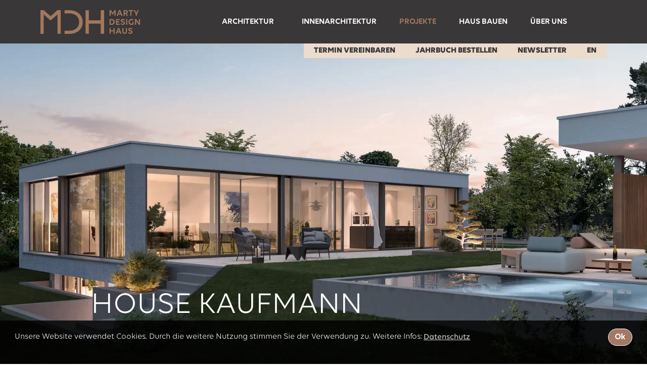

--- FILE ---
content_type: text/html; charset=utf-8
request_url: https://www.marty-designhaus.ch/projekte/haus/house-kaufmann
body_size: 11439
content:
<!DOCTYPE html>
<html dir="ltr" lang="de-de">
<head>

<meta charset="utf-8">
<!-- 
	build by neuwerk interactive - www.neuwerk.ch

	This website is powered by TYPO3 - inspiring people to share!
	TYPO3 is a free open source Content Management Framework initially created by Kasper Skaarhoj and licensed under GNU/GPL.
	TYPO3 is copyright 1998-2026 of Kasper Skaarhoj. Extensions are copyright of their respective owners.
	Information and contribution at https://typo3.org/
-->


<link rel="icon" href="/typo3conf/ext/bootup/Resources/Public/Icons/favicon.ico" type="image/vnd.microsoft.icon">
<title>HOUSE KAUFMANN: MartyDesignHaus</title>
<meta http-equiv="x-ua-compatible" content="IE=edge" />
<meta name="generator" content="TYPO3 CMS" />
<meta name="viewport" content="width=device-width, initial-scale=1" />
<meta name="robots" content="index,follow" />
<meta name="description" content="Das Projekt HOUSE KAUFMANN ist ein elegantes Pavillon mit modernem Raumkonzept. Entdecken Sie diese und weitere Projekte von MartyDesignHaus!" />
<meta property="og:title" content="Haus" />
<meta name="twitter:card" content="summary" />
<meta name="apple-mobile-web-app-capable" content="no" />


<link rel="stylesheet" href="/typo3temp/assets/compressed/merged-1c163fbb31150ede72852cd41dd26e5b-1510c02c7029b20e955a6337bc01b62a.css?1765994663" media="all">







        <link rel="apple-touch-icon" sizes="180x180" href="/typo3conf/ext/bootup/Resources/Public/Favicon/apple-touch-icon.png">
        <link rel="icon" type="image/png" sizes="32x32" href="/typo3conf/ext/bootup/Resources/Public/Favicon/favicon-32x32.png">
        <link rel="icon" type="image/png" sizes="16x16" href="/typo3conf/ext/bootup/Resources/Public/Favicon/favicon-16x16.png">
        <link rel="manifest" href="/typo3conf/ext/bootup/Resources/Public/Favicon/site.webmanifest">
<script type="text/javascript">"use strict";var palettes={honeybee:{popup:{background:"#000000"},button:{background:"#f1d600"}},blurple:{popup:{background:"#3937a3"},button:{background:"#e62576"}},mono:{popup:{background:"#237afc"},button:{background:"transparent",border:"#ffffff",text:"#ffffff"}},nuclear:{popup:{background:"#aa0000",text:"#ffdddd"},button:{background:"#ff0000"}},cosmo:{popup:{background:"#383b75"},button:{background:"#f1d600"}},neon:{popup:{background:"#1d8a8a"},button:{background:"#62ffaa"}},corporate:{popup:{background:"#edeff5",text:"#838391"},button:{background:"#4b81e8"}},custom:{popup:{background:"rgba(0,0,0,0.8)",text:"#ffffff",link:"#ffffff"},button:{background:"rgba(0,0,0,0.4)",border:"#808080",text:"#808080"},highlight:{background:"rgba(0,0,0,0.5)",border:"#ffffff",text:"#ffffff"}}},optionEnabled="1",optionRevokable="false",expiryDays="",optionsPalette="custom",position="bottom",theme="block",type="custominfo",optionMessageLink="11",messagelink="",PositionStatic=!1,enabled=!0,revokable=!1,palette=palettes.custom;switch(optionsPalette){case"custom":palette=palettes.custom;break;case"honeybee":palette=palettes.honeybee;break;case"blurple":palette=palettes.blurple;break;case"mono":palette=palettes.mono;break;case"nuclear":palette=palettes.nuclear;break;case"cosmo":palette=palettes.cosmo;break;case"neon":palette=palettes.neon;break;case"corporate":palette=palettes.corporate;break;default:palette=palettes.custom}"1"!==optionEnabled&&(enabled=!1),!0===optionRevokable&&(revokable=!0),optionMessageLink&&(messagelink='<a href="/datenschutz" target="_blank" class="cc-link" tabindex="0">Datenschutz</a>'),"pushdown"===position&&(position="top",PositionStatic=!0);var header='Hier werden Cookies genutzt!',message='Unsere Website verwendet Cookies. Durch die weitere Nutzung stimmen Sie der Verwendung zu. Weitere Infos:',dismiss='Ok',dismissButton='<a aria-label="dismiss cookie message" role="button" tabindex="0" class="cc-btn cc-dismiss">'+dismiss+"</a>",allow='Cookies erlauben',deny='Nicht erlauben',link='<a href="/datenschutz" target="_blank" class="cc-link" tabindex="0">Datenschutz</a>',additionalButton='';window.addEventListener("load",function(){window.cookieconsent.initialise({enabled:enabled,palette:palette,cookie:{name:"cookie_hint_status",expiryDays:expiryDays},content:{header:header,message:message,dismiss:dismiss,allow:allow,deny:deny,link:link},elements:{messagelink:'<span id="cookieconsent:desc" class="cc-message">'+message+messagelink+"</span>",link:link,additionalButton:additionalButton},revokable:revokable,revokeBtn:'<div class="cc-revoke ">Meinung geändert?</div>',compliance:{custominfo:'<div class="cc-compliance">'+additionalButton+dismissButton+"</div>"},type:type,position:position,theme:theme,static:PositionStatic})});</script>
  <!-- Google Tag Manager -->
  <script>(function(w,d,s,l,i){w[l]=w[l]||[];w[l].push({'gtm.start':
  new Date().getTime(),event:'gtm.js'});var f=d.getElementsByTagName(s)[0],
  j=d.createElement(s),dl=l!='dataLayer'?'&l='+l:'';j.async=true;j.src=
  'https://www.googletagmanager.com/gtm.js?id='+i+dl;f.parentNode.insertBefore(j,f);
  })(window,document,'script','dataLayer','GTM-WRVND95');</script>
  <!-- End Google Tag Manager -->  <script type="application/ld+json">
    {
      "@context" : "https://schema.org",
      "@type" : "WebSite",
      "name" : "MartyDesignHaus",
      "alternateName" : "MDH",
      "url" : "https://www.marty-designhaus.ch/"
    }
  </script>
<link rel="canonical" href="https://www.marty-designhaus.ch/projekte/haus/house-kaufmann"/>

</head>
<body>
<div id="page">
    
    <section class="header-section">
        <header class="header nav-down header-scroll">
            <div class="container container--px">
                <div class="header-logo">
                    <a href="/">
                        <img alt="logo text" src="/typo3conf/ext/bootup/Resources/Public/Images/Logo/mdh_logo_kupfer.svg" width="128" height="31" />
                    </a>
                </div>
                
    <nav class="nav-main">
        <ul class="nav-main__links level1 " >
            
                <li class="nav-main__link ">
                    <a href="/architektur" target="" title="Architektur">
                        Architektur
                    </a>
                    
                        <ul class="nav-sub__links level2 ">
                            
                                <li class="nav-sub__link ">
                                    <a href="/architektur/referenzen" target="" title="Referenzen">
                                        Referenzen
                                    </a>
                                </li>
                            
                                <li class="nav-sub__link ">
                                    <a href="/architektur/besichtigungen" target="" title="Besichtigungen">
                                        Besichtigungen
                                    </a>
                                </li>
                            
                        </ul>
                    
                </li>
            
                <li class="nav-main__link ">
                    <a href="/innenarchitektur" target="" title="Innenarchitektur">
                        Innenarchitektur
                    </a>
                    
                        <ul class="nav-sub__links level2 ">
                            
                                <li class="nav-sub__link ">
                                    <a href="/innenarchitektur/referenzen" target="" title="Referenzen">
                                        Referenzen
                                    </a>
                                </li>
                            
                        </ul>
                    
                </li>
            
                <li class="nav-main__link active">
                    <a href="/projekte" target="" title="Projekte">
                        Projekte
                    </a>
                    
                </li>
            
                <li class="nav-main__link ">
                    <a href="/haus-bauen" target="" title="Haus bauen">
                        Haus bauen
                    </a>
                    
                        <ul class="nav-sub__links level2 ">
                            
                                <li class="nav-sub__link ">
                                    <a href="/haus-bauen/prozess" target="" title="Prozess">
                                        Prozess
                                    </a>
                                </li>
                            
                                <li class="nav-sub__link ">
                                    <a href="/haus-bauen/bauleitung" target="" title="Bauleitung">
                                        Bauleitung
                                    </a>
                                </li>
                            
                                <li class="nav-sub__link ">
                                    <a href="/haus-bauen/bauland" target="" title="Bauland">
                                        Bauland
                                    </a>
                                </li>
                            
                                <li class="nav-sub__link ">
                                    <a href="/haus-bauen/neubaupod" target="" title="NeubauPod">
                                        NeubauPod
                                    </a>
                                </li>
                            
                        </ul>
                    
                </li>
            
                <li class="nav-main__link ">
                    <a href="/ueber-uns" target="" title="Über uns">
                        Über uns
                    </a>
                    
                        <ul class="nav-sub__links level2 ">
                            
                                <li class="nav-sub__link ">
                                    <a href="/ueber-uns/team" target="" title="Team">
                                        Team
                                    </a>
                                </li>
                            
                                <li class="nav-sub__link ">
                                    <a href="/ueber-uns/karriere" target="" title="Karriere">
                                        Karriere
                                    </a>
                                </li>
                            
                                <li class="nav-sub__link ">
                                    <a href="/ueber-uns/kontakt-wil" target="" title="Kontakt Wil">
                                        Kontakt Wil
                                    </a>
                                </li>
                            
                                <li class="nav-sub__link ">
                                    <a href="/ueber-uns/kontakt-zuerich" target="" title="Kontakt Zürich">
                                        Kontakt Zürich
                                    </a>
                                </li>
                            
                        </ul>
                    
                </li>
            
        </ul>
    </nav>

                <nav class="mobile">
                    <a  id="hamburger" class="hamburger hamburger--squeeze" aria-label="Navigation">
                        <span class="hamburger-box">
                            <span class="hamburger-inner"></span>
                        </span>
                    </a>
                </nav>
            </div>
        </header>
        
    <nav class="nav-quicklink">
        <div class="container container--px">
            <ul class="nav-quicklink__links" >
                
                    <li class="nav-quicklink__link ">
                        <a href="/termin-vereinbaren" target="" title="Termin Vereinbaren">
                            Termin Vereinbaren
                        </a>
                    </li>
                
                    <li class="nav-quicklink__link ">
                        <a href="/jahrbuch-bestellen" target="" title="Jahrbuch Bestellen">
                            Jahrbuch Bestellen
                        </a>
                    </li>
                
                    <li class="nav-quicklink__link ">
                        <a href="/newsletter" target="" title="Newsletter">
                            Newsletter
                        </a>
                    </li>
                
                
    
        
            
        
            
                <li class="nav-quicklink__link ">
                    <a href="/en/project/house/house-kaufmann" hreflang="" title="English">
                        EN
                    </a>
                </li>
            
        
    

            </ul>
        </div>
    </nav>

        
    <nav id="mobileMenu" class="nav-mobile">
        <div class="container container--px container--py">
            <ul class="nav-mobile__links">
                
                    <li class="nav-mobile__link ">
                        <div class="nav-mobile__flex">
                            <a href="/architektur" target=""
                                title="Architektur">
                                Architektur
                            </a>
                
                            <img class="nav-mobile__button" alt="Menu Aufklappen" src="/typo3conf/ext/bootup/Resources/Public/Icons/chevrondown.svg" width="36" height="19" />
                        </div>
                        <ul class="nav-mobile__sub-links">
                            
                                <li class="nav-mobile__sub-link ">
                                    <a href="/architektur/referenzen" target="" title="Referenzen">
                                        Referenzen
                                    </a>
                                </li>
                            
                                <li class="nav-mobile__sub-link ">
                                    <a href="/architektur/besichtigungen" target="" title="Besichtigungen">
                                        Besichtigungen
                                    </a>
                                </li>
                            
                        </ul>
                    
                    </li>
                
                    <li class="nav-mobile__link ">
                        <div class="nav-mobile__flex">
                            <a href="/innenarchitektur" target=""
                                title="Innenarchitektur">
                                Innenarchitektur
                            </a>
                
                            <img class="nav-mobile__button" alt="Menu Aufklappen" src="/typo3conf/ext/bootup/Resources/Public/Icons/chevrondown.svg" width="36" height="19" />
                        </div>
                        <ul class="nav-mobile__sub-links">
                            
                                <li class="nav-mobile__sub-link ">
                                    <a href="/innenarchitektur/referenzen" target="" title="Referenzen">
                                        Referenzen
                                    </a>
                                </li>
                            
                        </ul>
                    
                    </li>
                
                    <li class="nav-mobile__link active">
                        <div class="nav-mobile__flex">
                            <a href="/projekte" target=""
                                title="Projekte">
                                Projekte
                            </a>
                
                        </div>
                    
                    </li>
                
                    <li class="nav-mobile__link ">
                        <div class="nav-mobile__flex">
                            <a href="/haus-bauen" target=""
                                title="Haus bauen">
                                Haus bauen
                            </a>
                
                            <img class="nav-mobile__button" alt="Menu Aufklappen" src="/typo3conf/ext/bootup/Resources/Public/Icons/chevrondown.svg" width="36" height="19" />
                        </div>
                        <ul class="nav-mobile__sub-links">
                            
                                <li class="nav-mobile__sub-link ">
                                    <a href="/haus-bauen/prozess" target="" title="Prozess">
                                        Prozess
                                    </a>
                                </li>
                            
                                <li class="nav-mobile__sub-link ">
                                    <a href="/haus-bauen/bauleitung" target="" title="Bauleitung">
                                        Bauleitung
                                    </a>
                                </li>
                            
                                <li class="nav-mobile__sub-link ">
                                    <a href="/haus-bauen/bauland" target="" title="Bauland">
                                        Bauland
                                    </a>
                                </li>
                            
                                <li class="nav-mobile__sub-link ">
                                    <a href="/haus-bauen/neubaupod" target="" title="NeubauPod">
                                        NeubauPod
                                    </a>
                                </li>
                            
                        </ul>
                    
                    </li>
                
                    <li class="nav-mobile__link ">
                        <div class="nav-mobile__flex">
                            <a href="/ueber-uns" target=""
                                title="Über uns">
                                Über uns
                            </a>
                
                            <img class="nav-mobile__button" alt="Menu Aufklappen" src="/typo3conf/ext/bootup/Resources/Public/Icons/chevrondown.svg" width="36" height="19" />
                        </div>
                        <ul class="nav-mobile__sub-links">
                            
                                <li class="nav-mobile__sub-link ">
                                    <a href="/ueber-uns/team" target="" title="Team">
                                        Team
                                    </a>
                                </li>
                            
                                <li class="nav-mobile__sub-link ">
                                    <a href="/ueber-uns/karriere" target="" title="Karriere">
                                        Karriere
                                    </a>
                                </li>
                            
                                <li class="nav-mobile__sub-link ">
                                    <a href="/ueber-uns/kontakt-wil" target="" title="Kontakt Wil">
                                        Kontakt Wil
                                    </a>
                                </li>
                            
                                <li class="nav-mobile__sub-link ">
                                    <a href="/ueber-uns/kontakt-zuerich" target="" title="Kontakt Zürich">
                                        Kontakt Zürich
                                    </a>
                                </li>
                            
                        </ul>
                    
                    </li>
                
            </ul>
            
    <nav class="nav-quicklink">
        <div class="container container--px">
            <ul class="nav-quicklink__links" >
                
                    <li class="nav-quicklink__link ">
                        <a href="/termin-vereinbaren" target="" title="Termin Vereinbaren">
                            Termin Vereinbaren
                        </a>
                    </li>
                
                    <li class="nav-quicklink__link ">
                        <a href="/jahrbuch-bestellen" target="" title="Jahrbuch Bestellen">
                            Jahrbuch Bestellen
                        </a>
                    </li>
                
                    <li class="nav-quicklink__link ">
                        <a href="/newsletter" target="" title="Newsletter">
                            Newsletter
                        </a>
                    </li>
                
                
    
        
            
        
            
                <li class="nav-quicklink__link ">
                    <a href="/en/project/house/house-kaufmann" hreflang="" title="English">
                        EN
                    </a>
                </li>
            
        
    

            </ul>
        </div>
    </nav>

        </div>
    </nav>

    </section>

    
    <main>
        
    

            <div id="c43" class="frame frame-default frame-type-list frame-layout-0">
                
                
                    



                
                
                    

    



                
                

    
        
		
    
        
                
    <h1 class="bildslider_header desktop">
        HOUSE KAUFMANN
    </h1>

<div id="c190"
    class="bildslider--disabled">
    
        
                
                <div class="bildslide">
                    <div class="flex">
                        
                            <div>
                                <picture>
                                    
        
        <source srcset="/fileadmin/_processed_/4/8/csm_Gartenperspektive_be9d9e2d36.webp" media="(min-width: 1100px)" type="image/webp">
        <source srcset="/fileadmin/_processed_/4/8/csm_Gartenperspektive_9039d879b0.webp" media="(min-width: 600px)" type="image/webp">
        <source srcset="/fileadmin/_processed_/4/8/csm_Gartenperspektive_9039d879b0.webp" media="(min-width: 0px)" type="image/webp">
        <source srcset="/fileadmin/_processed_/4/8/csm_Gartenperspektive_3364a71440.jpg" media="(min-width: 1100px)" type="image/jpeg">
        <source srcset="/fileadmin/_processed_/4/8/csm_Gartenperspektive_36fa09cbc8.jpg" media="(min-width: 600px)" type="image/jpeg">
        <source srcset="/fileadmin/_processed_/4/8/csm_Gartenperspektive_36fa09cbc8.jpg" media="(min-width: 0px)" type="image/jpeg">
    

                                    <img loading="lazy" width="2160"
                                        height=""
                                        src="/fileadmin/_processed_/4/8/csm_Gartenperspektive_3364a71440.jpg"
                                        alt="Einfamilienhaus HOUSE KAUFMANN im 3D-Rendering."
                                        title="Einfamilienhaus HOUSE KAUFMANN im 3D-Rendering." />
                                </picture>
                                
                                    <h2 class="bildslider_header mobile">
                                        HOUSE KAUFMANN
                                    </h2>
                                
                            </div>
                        
                        
                    </div>
                </div>
            
    
</div>
            
    
        
                <div id="c191" class="nwtext bgcolor2">
    <div class="container">
        
        
            <div class="flex">
                <div class="w-50 left title">
                    
                    
                    
                            <h2>
                                HOUSE KAUFMANN: Eleganter Pavillon mit modernem Raumkonzept
                            </h2>
                        
                </div>
                <div class="w-50 right content">
                    <p>Als Referenz für das Projekt HOUSE KAUFMANN diente das gleichnamige Projekt des berühmten Architekten Richard Neutra.</p>
                </div>
            </div>
        
        
        
        
        
    </div>
</div>
            
    
        
                <div id="c192" class="nwcontentslider bgcolor1">
  <div class="container container--px container--py">
    
    <!-- Slider horizontal & Bilder übereinander -->
    
    <!-- Slider horizontal -->
    
      <div class="horizontal">
        
<div class="contentslider__horizontal">
  
    <div class="slide-horizontal" data-slide="86">
      <div class="flex">
        <div class="left">
          <h3 class="">Projekt Details</h3>
          <p>5.5 Zimmer</p>
<p>186 m2 Wohnfläche (BGF)</p>
<p>1’089 m3 Volumen (SIA 116)</p>
        </div>
        <div class="middle">
        
            <div class="slider__nav numberedButtons">
  
      
        <button class="active" data-slide="86">1</button>
      
        <button class="" data-slide="87">2</button>
      
        <button class="" data-slide="88">3</button>
      
        <button class="" data-slide="89">4</button>
      
        <button class="" data-slide="90">5</button>
      
    
</div>
        
        </div>
        <div class="right">
          

    
        <picture>
          
        <source srcset="/fileadmin/_processed_/b/d/csm_Wohnraum_2caa7a3331.webp" media="(min-width: 1100px)" type="image/webp">
        <source srcset="/fileadmin/_processed_/b/d/csm_Wohnraum_2caa7a3331.webp" media="(min-width: 600px)" type="image/webp">
        <source srcset="/fileadmin/_processed_/b/d/csm_Wohnraum_2caa7a3331.webp" media="(min-width: 0px)" type="image/webp">
        <source srcset="/fileadmin/_processed_/b/d/csm_Wohnraum_d25c73f9d3.jpg" media="(min-width: 1100px)" type="image/jpeg">
        <source srcset="/fileadmin/_processed_/b/d/csm_Wohnraum_d25c73f9d3.jpg" media="(min-width: 600px)" type="image/jpeg">
        <source srcset="/fileadmin/_processed_/b/d/csm_Wohnraum_d25c73f9d3.jpg" media="(min-width: 0px)" type="image/jpeg">
    

          <img loading="lazy" width="738"
            height="510"
            src="/fileadmin/_processed_/b/d/csm_Wohnraum_b80f2a7e67.jpg"
            alt="Einfamilienhaus HOUSE KAUFMANN im 3D-Rendering."
            title="Einfamilienhaus HOUSE KAUFMAN" />
        </picture>
      
  
        </div>
      </div>
    </div>
  
    <div class="slide-horizontal" data-slide="87">
      <div class="flex">
        <div class="left">
          
          <p>Der elegante Pavillonbau besticht durch seine ruhige Organisation und grosse Glasfronten in Richtung südwestlich liegendem Garten.</p>
        </div>
        <div class="middle">
        
            <div class="slider__nav numberedButtons">
  
      
        <button class="active" data-slide="86">1</button>
      
        <button class="" data-slide="87">2</button>
      
        <button class="" data-slide="88">3</button>
      
        <button class="" data-slide="89">4</button>
      
        <button class="" data-slide="90">5</button>
      
    
</div>
        
        </div>
        <div class="right">
          

    
        <picture>
          
        <source srcset="/fileadmin/_processed_/2/a/csm_Strassenperspektive_fe3f27837c.webp" media="(min-width: 1100px)" type="image/webp">
        <source srcset="/fileadmin/_processed_/2/a/csm_Strassenperspektive_fe3f27837c.webp" media="(min-width: 600px)" type="image/webp">
        <source srcset="/fileadmin/_processed_/2/a/csm_Strassenperspektive_fe3f27837c.webp" media="(min-width: 0px)" type="image/webp">
        <source srcset="/fileadmin/_processed_/2/a/csm_Strassenperspektive_66f4559aec.jpg" media="(min-width: 1100px)" type="image/jpeg">
        <source srcset="/fileadmin/_processed_/2/a/csm_Strassenperspektive_66f4559aec.jpg" media="(min-width: 600px)" type="image/jpeg">
        <source srcset="/fileadmin/_processed_/2/a/csm_Strassenperspektive_66f4559aec.jpg" media="(min-width: 0px)" type="image/jpeg">
    

          <img loading="lazy" width="738"
            height="510"
            src="/fileadmin/_processed_/2/a/csm_Strassenperspektive_31ee1bf1c7.jpg"
            alt="Einfamilienhaus HOUSE KAUFMANN im 3D-Rendering."
            title="Einfamilienhaus HOUSE KAUFMAN" />
        </picture>
      
  
        </div>
      </div>
    </div>
  
    <div class="slide-horizontal" data-slide="88">
      <div class="flex">
        <div class="left">
          
          <p>Auf Wunsch der Bauherrschaft sollte möglichst viel Programm auf einem Geschoss untergebracht werden. Auf dem Erdgeschoss kommen somit, auf der zum Garten hin gerichteten Seite, der ganze Wohnbereich und dahinter liegend der Schlafbereich mit Ankleide zu liegen.</p>
        </div>
        <div class="middle">
        
            <div class="slider__nav numberedButtons">
  
      
        <button class="active" data-slide="86">1</button>
      
        <button class="" data-slide="87">2</button>
      
        <button class="" data-slide="88">3</button>
      
        <button class="" data-slide="89">4</button>
      
        <button class="" data-slide="90">5</button>
      
    
</div>
        
        </div>
        <div class="right">
          

    
        <picture>
          
        <source srcset="/fileadmin/_processed_/4/8/csm_Gartenperspektive_2c9792c0f2.webp" media="(min-width: 1100px)" type="image/webp">
        <source srcset="/fileadmin/_processed_/4/8/csm_Gartenperspektive_2c9792c0f2.webp" media="(min-width: 600px)" type="image/webp">
        <source srcset="/fileadmin/_processed_/4/8/csm_Gartenperspektive_2c9792c0f2.webp" media="(min-width: 0px)" type="image/webp">
        <source srcset="/fileadmin/_processed_/4/8/csm_Gartenperspektive_7610d82bd6.jpg" media="(min-width: 1100px)" type="image/jpeg">
        <source srcset="/fileadmin/_processed_/4/8/csm_Gartenperspektive_7610d82bd6.jpg" media="(min-width: 600px)" type="image/jpeg">
        <source srcset="/fileadmin/_processed_/4/8/csm_Gartenperspektive_7610d82bd6.jpg" media="(min-width: 0px)" type="image/jpeg">
    

          <img loading="lazy" width="738"
            height="510"
            src="/fileadmin/_processed_/4/8/csm_Gartenperspektive_ba54b5729d.jpg"
            alt="Einfamilienhaus HOUSE KAUFMANN im 3D-Rendering."
            title="Einfamilienhaus HOUSE KAUFMAN" />
        </picture>
      
  
        </div>
      </div>
    </div>
  
    <div class="slide-horizontal" data-slide="89">
      <div class="flex">
        <div class="left">
          
          <p>Dank eines abgesenkten Gartenbereichs kann ein Teil des Untergeschosses natürlich belichtet werden.</p>
        </div>
        <div class="middle">
        
            <div class="slider__nav numberedButtons">
  
      
        <button class="active" data-slide="86">1</button>
      
        <button class="" data-slide="87">2</button>
      
        <button class="" data-slide="88">3</button>
      
        <button class="" data-slide="89">4</button>
      
        <button class="" data-slide="90">5</button>
      
    
</div>
        
        </div>
        <div class="right">
          

    
        <picture>
          
        <source srcset="/fileadmin/_processed_/1/6/csm_Lower_Level_833bf40d9a.webp" media="(min-width: 1100px)" type="image/webp">
        <source srcset="/fileadmin/_processed_/1/6/csm_Lower_Level_833bf40d9a.webp" media="(min-width: 600px)" type="image/webp">
        <source srcset="/fileadmin/_processed_/1/6/csm_Lower_Level_833bf40d9a.webp" media="(min-width: 0px)" type="image/webp">
        <source srcset="/fileadmin/_processed_/1/6/csm_Lower_Level_0e1d9ec6f7.jpg" media="(min-width: 1100px)" type="image/jpeg">
        <source srcset="/fileadmin/_processed_/1/6/csm_Lower_Level_0e1d9ec6f7.jpg" media="(min-width: 600px)" type="image/jpeg">
        <source srcset="/fileadmin/_processed_/1/6/csm_Lower_Level_0e1d9ec6f7.jpg" media="(min-width: 0px)" type="image/jpeg">
    

          <img loading="lazy" width="738"
            height="510"
            src="/fileadmin/_processed_/1/6/csm_Lower_Level_36ae995939.jpg"
            alt="Einfamilienhaus HOUSE KAUFMANN im 3D-Rendering."
            title="Einfamilienhaus HOUSE KAUFMAN" />
        </picture>
      
  
        </div>
      </div>
    </div>
  
    <div class="slide-horizontal" data-slide="90">
      <div class="flex">
        <div class="left">
          
          <p>Unterschiedlich ausgerichtete Putzstrukturen unterstreichen den horizontalen Ausdruck des Gebäudes. Die drei Körper bestehend aus Haupthaus, Carport und Pool stehen in Harmonie zueinander und schmiegen sich ruhig in das leicht abfallende Terrain.</p>
        </div>
        <div class="middle">
        
            <div class="slider__nav numberedButtons">
  
      
        <button class="active" data-slide="86">1</button>
      
        <button class="" data-slide="87">2</button>
      
        <button class="" data-slide="88">3</button>
      
        <button class="" data-slide="89">4</button>
      
        <button class="" data-slide="90">5</button>
      
    
</div>
        
        </div>
        <div class="right">
          

    
        <picture>
          
        <source srcset="/fileadmin/_processed_/3/0/csm_Eingang_edb6f830bc.webp" media="(min-width: 1100px)" type="image/webp">
        <source srcset="/fileadmin/_processed_/3/0/csm_Eingang_edb6f830bc.webp" media="(min-width: 600px)" type="image/webp">
        <source srcset="/fileadmin/_processed_/3/0/csm_Eingang_edb6f830bc.webp" media="(min-width: 0px)" type="image/webp">
        <source srcset="/fileadmin/_processed_/3/0/csm_Eingang_3eb5c8d792.jpg" media="(min-width: 1100px)" type="image/jpeg">
        <source srcset="/fileadmin/_processed_/3/0/csm_Eingang_3eb5c8d792.jpg" media="(min-width: 600px)" type="image/jpeg">
        <source srcset="/fileadmin/_processed_/3/0/csm_Eingang_3eb5c8d792.jpg" media="(min-width: 0px)" type="image/jpeg">
    

          <img loading="lazy" width="738"
            height="510"
            src="/fileadmin/_processed_/3/0/csm_Eingang_2db5fd451e.jpg"
            alt="Einfamilienhaus HOUSE KAUFMANN im 3D-Rendering."
            title="Einfamilienhaus HOUSE KAUFMAN" />
        </picture>
      
  
        </div>
      </div>
    </div>
  
</div>
<div class="contentslider__horizontal-slider-nav">
  
    <div class="slider__nav numberedButtons">
  
      
        <button class="active" data-slide="86">1</button>
      
        <button class="" data-slide="87">2</button>
      
        <button class="" data-slide="88">3</button>
      
        <button class="" data-slide="89">4</button>
      
        <button class="" data-slide="90">5</button>
      
    
</div>
  
</div>
      </div>      
    
    <!-- Slider vertikal -->
    
  </div>  
</div>
            
    
        
                
    

            <div id="c293" class="frame frame-default frame-type-list frame-layout-0">
                
                
                    



                
                
                    

    



                
                

    
        <div class="tx-powermail"><div class="form__accordion"><svg style="position:absolute; width: 0; height: 0;" width="0" height="0"><defs><svg id="icon-chevron" width="32" height="60" viewBox="0 0 32 60" fill="none"
                                    xmlns="http://www.w3.org/2000/svg"><path d="M1 59L30 30L0.999997 1" stroke="#A57864" stroke-width="2" /></svg></defs></svg><div class="container container__form-header"><div class="form__accordion-header"><h3>Projektdokumentation bestellen</h3><button type="button" class="form__accordion-button form__accordion-button--clock"><svg class="form__accordion-button__icon form__accordion-button__icon--bottom"><use xlink:href="#icon-chevron" /></svg><svg class="form__accordion-button__icon form__accordion-button__icon--top"><use xlink:href="#icon-chevron" /></svg></button></div></div><div class="container container__form-content"><div class="form__accordion-content"><picture><source srcset="/fileadmin/_processed_/1/6/csm_Lower_Level_03c3c4a6fa.webp" media="(min-width: 1100px)" type="image/webp"><source srcset="/fileadmin/_processed_/1/6/csm_Lower_Level_03c3c4a6fa.webp" media="(min-width: 600px)" type="image/webp"><source srcset="/fileadmin/_processed_/1/6/csm_Lower_Level_03c3c4a6fa.webp" media="(min-width: 0px)" type="image/webp"><source srcset="/fileadmin/_processed_/1/6/csm_Lower_Level_ff41f00358.jpg" media="(min-width: 1100px)" type="image/jpeg"><source srcset="/fileadmin/_processed_/1/6/csm_Lower_Level_ff41f00358.jpg" media="(min-width: 600px)" type="image/jpeg"><source srcset="/fileadmin/_processed_/1/6/csm_Lower_Level_ff41f00358.jpg" media="(min-width: 0px)" type="image/jpeg"><img loading="lazy" width="710"
                                                height="830"
                                                src="/fileadmin/_processed_/1/6/csm_Lower_Level_21e0a3fd1e.jpg" /></picture><div class="container-fluid"><form data-powermail-validate="data-powermail-validate" data-validate="html5" data-powermail-ajax="true" data-powermail-form="5" enctype="multipart/form-data" name="field" class="powermail_form powermail_form_5   " action="/projekte/haus/house-kaufmann?tx_powermail_pi1%5Baction%5D=create&amp;tx_powermail_pi1%5Bcontroller%5D=Form&amp;cHash=ee513704285e13d2d9782a61dfa40d04#c293" method="post"><div><input type="hidden" name="tx_powermail_pi1[__referrer][@extension]" value="Powermail" /><input type="hidden" name="tx_powermail_pi1[__referrer][@controller]" value="Form" /><input type="hidden" name="tx_powermail_pi1[__referrer][@action]" value="form" /><input type="hidden" name="tx_powermail_pi1[__referrer][arguments]" value="YTowOnt94472999a8e2e42f985d77c4136cbccf9e81edc60" /><input type="hidden" name="tx_powermail_pi1[__referrer][@request]" value="{&quot;@extension&quot;:&quot;Powermail&quot;,&quot;@controller&quot;:&quot;Form&quot;,&quot;@action&quot;:&quot;form&quot;}981efb7a6f978dcce2bef80ed0d69a119296c6bf" /><input type="hidden" name="tx_powermail_pi1[__trustedProperties]" value="{&quot;field&quot;:{&quot;anrede&quot;:1,&quot;vorname&quot;:1,&quot;name&quot;:1,&quot;strasse&quot;:1,&quot;plz&quot;:1,&quot;ort&quot;:1,&quot;e_mail&quot;:1,&quot;telefon&quot;:1,&quot;datenschutz&quot;:[1],&quot;gclid&quot;:1,&quot;utm&quot;:1,&quot;dupts&quot;:1,&quot;__hp&quot;:1},&quot;mail&quot;:{&quot;form&quot;:1}}121bef93c2565ce585209be4ad64e497ef35225a" /></div><fieldset class="powermail_fieldset powermail_fieldset_8 nolabel"><div class="powermail_fieldwrap powermail_fieldwrap_type_text powermail_fieldwrap_marker nolabel "><div class="powermail_field ">
		Möchten Sie genaueres zum Projekt erfahren? Wir nehmen mit Ihnen Kontakt auf.
	</div></div><div class="powermail_fieldwrap powermail_fieldwrap_type_radio powermail_fieldwrap_anrede  "><label for="powermail_field_anrede" class="powermail_label" title="">
        Anrede<span class="mandatory">*</span></label><div class="powermail_field"><div class="radio "><label><input required="required" aria-required="true" data-powermail-required-message="Eines dieser Felder muss ausgefüllt werden!" data-powermail-errors-container=".powermail_field_error_container_anrede" data-powermail-class-handler=".powermail_fieldwrap_anrede &gt; div &gt; div" class="powermail_radio" id="powermail_field_anrede_1" type="radio" name="tx_powermail_pi1[field][anrede]" value="Herr" />
					Herr
				</label></div><div class="radio "><label><input class="powermail_radio" id="powermail_field_anrede_2" type="radio" name="tx_powermail_pi1[field][anrede]" value="Frau" />
					Frau
				</label></div><div class="powermail_field_error_container powermail_field_error_container_anrede"></div></div></div><div class="powermail_fieldwrap powermail_fieldwrap_type_input powermail_fieldwrap_vorname   "><label for="powermail_field_vorname" class="powermail_label" title="">
        Vorname<span class="mandatory">*</span></label><div class="powermail_field"><input required="required" aria-required="true" data-powermail-required-message="Dieses Feld muss ausgefüllt werden!" class="powermail_input  " id="powermail_field_vorname" type="text" name="tx_powermail_pi1[field][vorname]" value="" /></div></div><div class="powermail_fieldwrap powermail_fieldwrap_type_input powermail_fieldwrap_name   "><label for="powermail_field_name" class="powermail_label" title="">
        Nachname<span class="mandatory">*</span></label><div class="powermail_field"><input required="required" aria-required="true" data-powermail-required-message="Dieses Feld muss ausgefüllt werden!" class="powermail_input  " id="powermail_field_name" type="text" name="tx_powermail_pi1[field][name]" value="" /></div></div><div class="powermail_fieldwrap powermail_fieldwrap_type_input powermail_fieldwrap_strasse   "><label for="powermail_field_strasse" class="powermail_label" title="">
        Strasse<span class="mandatory">*</span></label><div class="powermail_field"><input required="required" aria-required="true" data-powermail-required-message="Dieses Feld muss ausgefüllt werden!" class="powermail_input  " id="powermail_field_strasse" type="text" name="tx_powermail_pi1[field][strasse]" value="" /></div></div><div class="powermail_fieldwrap powermail_fieldwrap_type_input powermail_fieldwrap_plz   "><label for="powermail_field_plz" class="powermail_label" title="">
        PLZ<span class="mandatory">*</span></label><div class="powermail_field"><input required="required" aria-required="true" data-powermail-required-message="Dieses Feld muss ausgefüllt werden!" pattern="[0-9]{4,}$" data-powermail-error-message="Fehler in Validierung!" class="powermail_input  " id="powermail_field_plz" type="text" name="tx_powermail_pi1[field][plz]" value="" /></div></div><div class="powermail_fieldwrap powermail_fieldwrap_type_input powermail_fieldwrap_ort   "><label for="powermail_field_ort" class="powermail_label" title="">
        Ort<span class="mandatory">*</span></label><div class="powermail_field"><input required="required" aria-required="true" data-powermail-required-message="Dieses Feld muss ausgefüllt werden!" class="powermail_input  " id="powermail_field_ort" type="text" name="tx_powermail_pi1[field][ort]" value="" /></div></div><div class="powermail_fieldwrap powermail_fieldwrap_type_input powermail_fieldwrap_e_mail   "><label for="powermail_field_e_mail" class="powermail_label" title="">
        E-Mail<span class="mandatory">*</span></label><div class="powermail_field"><input required="required" aria-required="true" data-powermail-required-message="Dieses Feld muss ausgefüllt werden!" data-powermail-error-message="Keine gültige E-Mail-Adresse!" class="powermail_input  " id="powermail_field_e_mail" type="email" name="tx_powermail_pi1[field][e_mail]" value="" /></div></div><div class="powermail_fieldwrap powermail_fieldwrap_type_input powermail_fieldwrap_telefon   "><label for="powermail_field_telefon" class="powermail_label" title="">
        Telefon<span class="mandatory">*</span></label><div class="powermail_field"><input required="required" aria-required="true" data-powermail-required-message="Dieses Feld muss ausgefüllt werden!" pattern="^(\+\d{1,4}|0+\d{1,5}|\(\d{1,5})[\d\s\/\(\)-]*\d+$" data-powermail-error-message="Keine gültige Telefonnummer!" class="powermail_input  " id="powermail_field_telefon" type="tel" name="tx_powermail_pi1[field][telefon]" value="" /></div></div><div
    class="powermail_fieldwrap powermail_fieldwrap_type_check powermail_fieldwrap_datenschutz  "><label for="powermail_field_datenschutz" class="powermail_label" title="">
        Datenschutz<span class="mandatory">*</span></label><div class="powermail_field"><div class="checkbox "><label><input type="hidden" name="tx_powermail_pi1[field][datenschutz]" value="" /><input required="required" aria-required="true" data-powermail-required-message="Dieses Feld muss ausgefüllt werden!" data-powermail-errors-container=".powermail_field_error_container_datenschutz" data-powermail-class-handler=".powermail_fieldwrap_datenschutz &gt; div &gt; div" class="powermail_checkbox powermail_checkbox_72" id="powermail_field_datenschutz_1" type="checkbox" name="tx_powermail_pi1[field][datenschutz][]" value="Ich habe die Datenschutzbestimmungen gelesen und akzeptiert" />
                            Ich habe die <a target="_blank" href="/datenschutz">Datenschutzbestimmungen</a> gelesen und akzeptiert*
                        </label></div><div class="powermail_field_error_container powermail_field_error_container_datenschutz"></div></div></div><div class="powermail_fieldwrap powermail_fieldwrap_type_typoscript powermail_fieldwrap_bdokusignup  "><div class="powermail_field "><input type="hidden" name="tx_powermail_pi1[field][bdokusignup]" value="HOUSE KAUFMANN" /></div></div><input class="powermail_hidden  powermail_gclid" id="powermail_field_gclid" type="hidden" name="tx_powermail_pi1[field][gclid]" value="" /><input class="powermail_hidden  powermail_utm" id="powermail_field_utm" type="hidden" name="tx_powermail_pi1[field][utm]" value="" /><div class="powermail_fieldwrap powermail_fieldwrap_type_submit powermail_fieldwrap_senden  "><div class="powermail_field "><button class="powermail_submit" type="submit" name="" value="Senden">Senden</button></div></div><input class="powermail_hidden  powermail_dupts" id="powermail_field_dupts" type="hidden" name="tx_powermail_pi1[field][dupts]" value="1768826171" /></fieldset><input class="powermail_form_uid" type="hidden" name="tx_powermail_pi1[mail][form]" value="5" /><div style="margin-left: -99999px; position: absolute;"><label for="powermail_hp_5">
			Diese Feld nicht ausfüllen!
		</label><input autocomplete="new-powermail-hp-5" aria-hidden="true" id="powermail_hp_5" tabindex="-1" type="text" name="tx_powermail_pi1[field][__hp]" value="" /></div></form></div></div></div></div></div>

    


                
                    



                
                
                    



                
            </div>

        


            
    
    <div class="container container--py projekte_detail_buttons">
        <div>
            <a class="link-back" href="/projekte#haus99">
                Zurück zur Übersicht
            </a>
        </div>
        
            
                <div>
                    <a class="link-next" href="/projekte/haus/kensington">
                        
                                Zum nächsten Projekt
                            
                    </a>
                </div>
            
        
    </div>



    


                
                    



                
                
                    



                
            </div>

        


    </main>    

    
    <footer class="footer">
        <div class="container container--px">
            
            <div class="footer__aboutus">
                <h4>
                    Über uns
                </h4>
                <p>
                    Mit MartyDesignHaus wird Ihr Traumhaus zur Realität: Als erfahrenes Schweizer Generalunternehmen garantieren wir Ihnen persönliche Architektur, ganzheitliche Gestaltungskonzepte sowie höchste Qualität in der Planung und Verwirklichung Ihres individuellen Wohntraumes.
                </p>
            </div>
            <div class="footer__favorites">
                <h4>
                    Favoriten
                </h4>
                
    <ul>
        
            <li>
                <a href="/ueber-uns/karriere" >
                    Karriere
                </a>
            </li>
        
            <li>
                <a href="/architektur/referenzen" >
                    Architektur
                </a>
            </li>
        
            <li>
                <a href="/innenarchitektur/referenzen" >
                    Innenarchitektur
                </a>
            </li>
        
            <li>
                <a href="/projekte" >
                    Projekte
                </a>
            </li>
        
    </ul>

            </div>
            <div class="footer__contact">
                <h4>
                    Kontakt
                </h4>
                <p>
                    MartyDesignHaus<br>
                    Sirnacherstrasse 6<br>
                    CH-9501 Wil
                </p>
                <ul>
                    <li>
                        <a href="tel:+41719134545">T 071 913 45 45</a>
                    </li>
                </ul>
                <p>
                    Kanzleistrasse 4<br>
                    CH-8004 Zürich
                </p>
                <ul>
                    <li>
                        <a href="tel:+41442085500">T 044 208 55 00</a>
                    </li>
                    <li>
                        <a href="mailto:info@marty-designhaus.ch">info@marty-designhaus.ch</a>
                    </li>
                </ul>
            </div>
            <div class="footer__social">
                <h4>
                    Socials
                </h4>
                
    <div class="footer__social-wrapper">
        <a href="https://www.instagram.com/martydesignhaus/" target="_blank" class="footer__social-item" rel="noreferrer">
            <img src="/typo3conf/ext/bootup/Resources/Public/Icons/instagram.svg" width="26" height="26" alt="" />
        </a>
        <a href="https://www.facebook.com/martydesignhaus" target="_blank" class="footer__social-item" rel="noreferrer">
            <img src="/typo3conf/ext/bootup/Resources/Public/Icons/facebook.svg" width="32" height="32" alt="" />
        </a>
        <a href="https://ch.linkedin.com/company/marty-h%C3%A4user-ag" target="_blank" class="footer__social-item" rel="noreferrer">
            <img src="/typo3conf/ext/bootup/Resources/Public/Icons/linkedin.svg" width="24" height="23" alt="" />
        </a>
        <a href="https://www.pinterest.de/martydesignhaus/" target="_blank" class="footer__social-item" rel="noreferrer">
            <img src="/typo3conf/ext/bootup/Resources/Public/Icons/pinterest.svg" width="32" height="31" alt="" />
        </a>
        <a href="https://www.youtube.com/channel/UCbs-m8ppaqavR-u3KQA6lYw" target="_blank" class="footer__social-item" rel="noreferrer">
            <img src="/typo3conf/ext/bootup/Resources/Public/Icons/youtube.svg" width="28" height="29" alt="" />
        </a>
        <a href="https://www.tiktok.com/@martydesignhaus" target="_blank" class="footer__social-item" rel="noreferrer">
            <img src="/typo3conf/ext/bootup/Resources/Public/Icons/tiktok.svg" width="44" height="44" alt="" />
        </a>
        <a href="https://open.spotify.com/show/1npaCHeJnh0Kv6LUNDY7bC?si=e3c074cfdc6a4f9e" target="_blank" class="footer__social-item" rel="noreferrer">
            <img src="/typo3conf/ext/bootup/Resources/Public/Icons/spotify.svg" width="30" height="30" alt="" />
        </a>
    </div>

            </div>
            <div class="footer__bottom">
                <a href="/">
                    <img class="footer__bottom-logo" alt="Logo" src="/typo3conf/ext/bootup/Resources/Public/Images/Logo/mdh_logo_kupfer.svg" width="128" height="31" />
                </a>
                <div class="footer__bottom-links">
                    
    <ul>
        
            <li>
                <a href="/faq" >
                    FAQ
                </a>
            </li>
        
            <li>
                <a href="/impressum" >
                    Impressum
                </a>
            </li>
        
            <li>
                <a href="/datenschutz" >
                    Datenschutz
                </a>
            </li>
        
    </ul>

                </div>
            </div>
        </div>
    </footer>

</div>
<script src="/typo3temp/assets/compressed/merged-fd771ccc86fe40b3375849e50f5307e3-5405f601ccdc3fd0089f578d1169b80d.js?1713879121"></script>

<script src="/typo3temp/assets/compressed/merged-339e1fe698418ead82ad97218eb9059e-ab2f47b9f506a7e2be6d5aa10d6e9585.js?1741621696"></script>
<script src="/typo3temp/assets/compressed/Form.min-8aae607ca9ea59a9c7808e1878ea7212.js?1724837442" defer="defer"></script>


  <!-- Google Tag Manager (noscript) -->
<noscript><iframe src="https://www.googletagmanager.com/ns.html?id=GTM-WRVND95"
height="0" width="0" style="display:none;visibility:hidden"></iframe></noscript>
<!-- End Google Tag Manager (noscript) -->

</body>
</html>

--- FILE ---
content_type: text/css; charset=utf-8
request_url: https://www.marty-designhaus.ch/typo3temp/assets/compressed/merged-1c163fbb31150ede72852cd41dd26e5b-1510c02c7029b20e955a6337bc01b62a.css?1765994663
body_size: 17161
content:
@charset 'UTF-8';.cc-window{opacity:1;transition:opacity 1s ease}.cc-window.cc-invisible{opacity:0}.cc-animate.cc-revoke{transition:transform 1s ease}.cc-animate.cc-revoke.cc-top{transform:translateY(-2em)}.cc-animate.cc-revoke.cc-bottom{transform:translateY(2em)}.cc-animate.cc-revoke.cc-active.cc-top{transform:translateY(0)}.cc-animate.cc-revoke.cc-active.cc-bottom{transform:translateY(0)}.cc-revoke:hover{transform:translateY(0)}.cc-grower{max-height:0;overflow:hidden;transition:max-height 1s}.cc-window,.cc-revoke{position:fixed;overflow:hidden;box-sizing:border-box;font-family:Helvetica,Calibri,Arial,sans-serif;font-size:16px;line-height:1.5em;display:flex;flex-wrap:nowrap;z-index:9999}.cc-window.cc-static{position:static}.cc-window.cc-floating{padding:2em;max-width:24em;flex-direction:column}.cc-window.cc-banner{padding:1em 1.8em;width:100%;flex-direction:row}.cc-revoke{padding:0.5em}.cc-revoke:hover{text-decoration:underline}.cc-header{font-size:18px;font-weight:bold}.cc-btn,.cc-link,.cc-close,.cc-revoke{cursor:pointer}.cc-link{opacity:0.8;display:inline-block;padding:0.2em;text-decoration:underline}.cc-link:hover{opacity:1}.cc-link:active,.cc-link:visited{color:initial}.cc-btn{display:block;padding:0.4em 0.8em;font-size:0.9em;font-weight:bold;border-width:2px;border-style:solid;text-align:center;white-space:nowrap}.cc-highlight .cc-btn:first-child{background-color:transparent;border-color:transparent}.cc-highlight .cc-btn:first-child:hover,.cc-highlight .cc-btn:first-child:focus{background-color:transparent;text-decoration:underline}.cc-close{display:block;position:absolute;top:0.5em;right:0.5em;font-size:1.6em;opacity:0.9;line-height:0.75}.cc-close:hover,.cc-close:focus{opacity:1}.cc-revoke.cc-top{top:0;left:3em;border-bottom-left-radius:0.5em;border-bottom-right-radius:0.5em}.cc-revoke.cc-bottom{bottom:0;left:3em;border-top-left-radius:0.5em;border-top-right-radius:0.5em}.cc-revoke.cc-left{left:3em;right:unset}.cc-revoke.cc-right{right:3em;left:unset}.cc-top{top:1em}.cc-left{left:1em}.cc-right{right:1em}.cc-bottom{bottom:1em}.cc-floating>.cc-link{margin-bottom:1em}.cc-floating .cc-message{display:block;margin-bottom:1em}.cc-window.cc-floating .cc-compliance{flex:1 0 auto}.cc-window.cc-banner{align-items:center}.cc-banner.cc-top{left:0;right:0;top:0}.cc-banner.cc-bottom{left:0;right:0;bottom:0}.cc-banner .cc-message{display:block;flex:1 1 auto;max-width:100%;margin-right:1em}.cc-compliance{display:flex;align-items:center;align-content:space-between}.cc-floating .cc-compliance>.cc-btn{flex:1}.cc-btn+.cc-btn{margin-left:0.5em}@media print{.cc-window,.cc-revoke{display:none}}@media screen and (max-width:900px){.cc-btn{white-space:normal}}@media screen and (max-width:414px) and (orientation:portrait),screen and (max-width:736px) and (orientation:landscape){.cc-window.cc-top{top:0}.cc-window.cc-bottom{bottom:0}.cc-window.cc-banner,.cc-window.cc-floating,.cc-window.cc-right,.cc-window.cc-left{left:0;right:0}.cc-window.cc-banner{flex-direction:column}.cc-window.cc-banner .cc-compliance{flex:1 1 auto}.cc-window.cc-floating{max-width:none}.cc-window .cc-message{margin-bottom:1em}.cc-window.cc-banner{align-items:unset}.cc-window.cc-banner .cc-message{margin-right:0}}.cc-floating.cc-theme-classic{padding:1.2em;border-radius:5px}.cc-floating.cc-type-info.cc-theme-classic .cc-compliance{text-align:center;display:inline;flex:none}.cc-theme-classic .cc-btn{border-radius:5px}.cc-theme-classic .cc-btn:last-child{min-width:140px}.cc-floating.cc-type-info.cc-theme-classic .cc-btn{display:inline-block}.cc-theme-edgeless.cc-window{padding:0}.cc-floating.cc-theme-edgeless .cc-message{margin:2em;margin-bottom:1.5em}.cc-banner.cc-theme-edgeless .cc-btn{margin:0;padding:0.8em 1.8em;height:100%}.cc-banner.cc-theme-edgeless .cc-message{margin-left:1em}.cc-floating.cc-theme-edgeless .cc-btn+.cc-btn{margin-left:0}.hamburger{display:inline-block;cursor:pointer;transition-property:opacity,-webkit-filter;transition-property:opacity,filter;transition-property:opacity,filter,-webkit-filter;transition-duration:0.15s;transition-timing-function:linear;font:inherit;color:inherit;text-transform:none;background-color:transparent;border:0;margin:0;overflow:visible;}.hamburger:hover{opacity:1;}.hamburger-box{width:40px;height:24px;display:inline-block;position:relative;}.hamburger-inner{display:block;top:50%;margin-top:-2px;}.hamburger-inner,.hamburger-inner::before,.hamburger-inner::after{width:40px;height:4px;background-color:#374071;border-radius:4px;position:absolute;transition-property:-webkit-transform;transition-property:transform;transition-property:transform,-webkit-transform;transition-duration:0.15s;transition-timing-function:ease;}.hamburger-inner::before,.hamburger-inner::after{content:"";display:block;}.hamburger-inner::before{top:-10px;}.hamburger-inner::after{bottom:-10px;}.hamburger--squeeze .hamburger-inner{transition-duration:0.1s;transition-timing-function:cubic-bezier(0.55,0.055,0.675,0.19);}.hamburger--squeeze .hamburger-inner::before{transition:top 0.1s 0.14s ease,opacity 0.1s ease;}.hamburger--squeeze .hamburger-inner::after{transition:bottom 0.1s 0.14s ease,-webkit-transform 0.1s cubic-bezier(0.55,0.055,0.675,0.19);transition:bottom 0.1s 0.14s ease,transform 0.1s cubic-bezier(0.55,0.055,0.675,0.19);transition:bottom 0.1s 0.14s ease,transform 0.1s cubic-bezier(0.55,0.055,0.675,0.19),-webkit-transform 0.1s cubic-bezier(0.55,0.055,0.675,0.19);}.hamburger--squeeze.is-active .hamburger-inner{-webkit-transform:rotate(45deg);transform:rotate(45deg);transition-delay:0.14s;transition-timing-function:cubic-bezier(0.215,0.61,0.355,1);}.hamburger--squeeze.is-active .hamburger-inner::before{top:0;opacity:0;transition:top 0.1s ease,opacity 0.1s 0.14s ease;}.hamburger--squeeze.is-active .hamburger-inner::after{bottom:0;-webkit-transform:rotate(-90deg);transform:rotate(-90deg);transition:bottom 0.1s ease,-webkit-transform 0.1s 0.14s cubic-bezier(0.215,0.61,0.355,1);transition:bottom 0.1s ease,transform 0.1s 0.14s cubic-bezier(0.215,0.61,0.355,1);transition:bottom 0.1s ease,transform 0.1s 0.14s cubic-bezier(0.215,0.61,0.355,1),-webkit-transform 0.1s 0.14s cubic-bezier(0.215,0.61,0.355,1);}html.with-featherlight{overflow:hidden}.featherlight{display:none;position:fixed;top:0;right:0;bottom:0;left:0;z-index:2147483647;text-align:center;white-space:nowrap;cursor:pointer;background:#333;background:rgba(0,0,0,0)}.featherlight:last-of-type{background:rgba(0,0,0,.8)}.featherlight:before{content:'';display:inline-block;height:100%;vertical-align:middle}.featherlight .featherlight-content{position:relative;text-align:left;vertical-align:middle;display:inline-block;overflow:auto;padding:25px 25px 0;border-bottom:25px solid transparent;margin-left:5%;margin-right:5%;max-height:95%;background:#fff;cursor:auto;white-space:normal}.featherlight .featherlight-inner{display:block}.featherlight link.featherlight-inner,.featherlight script.featherlight-inner,.featherlight style.featherlight-inner{display:none}.featherlight .featherlight-close-icon{position:absolute;z-index:9999;top:0;right:0;line-height:25px;width:25px;cursor:pointer;text-align:center;font-family:Arial,sans-serif;background:#fff;background:rgba(255,255,255,.3);color:#000;border:0;padding:0}.featherlight .featherlight-close-icon::-moz-focus-inner{border:0;padding:0}.featherlight .featherlight-image{width:100%}.featherlight-iframe .featherlight-content{border-bottom:0;padding:0;-webkit-overflow-scrolling:touch}.featherlight iframe{border:0}.featherlight *{-webkit-box-sizing:border-box;-moz-box-sizing:border-box;box-sizing:border-box}@media only screen and (max-width:1024px){.featherlight .featherlight-content{margin-left:0;margin-right:0;max-height:98%;padding:10px 10px 0;border-bottom:10px solid transparent}}@media print{html.with-featherlight>*>:not(.featherlight){display:none}}.featherlight-next,.featherlight-previous{display:block;position:absolute;top:25px;right:25px;bottom:0;left:80%;cursor:pointer;-webkit-touch-callout:none;-webkit-user-select:none;-khtml-user-select:none;-moz-user-select:none;-ms-user-select:none;user-select:none;background:rgba(0,0,0,0)}.featherlight-previous{left:25px;right:80%}.featherlight-next:hover,.featherlight-previous:hover{background:rgba(255,255,255,.25)}.featherlight-next span,.featherlight-previous span{display:none;position:absolute;top:50%;left:5%;width:82%;text-align:center;font-size:80px;line-height:80px;margin-top:-40px;text-shadow:0 0 5px #fff;color:#fff;font-style:normal;font-weight:400}.featherlight-next span{right:5%;left:auto}.featherlight-next:hover span,.featherlight-previous:hover span{display:inline-block}.featherlight-first-slide.featherlight-last-slide .featherlight-next,.featherlight-first-slide.featherlight-last-slide .featherlight-previous,.featherlight-loading .featherlight-next,.featherlight-loading .featherlight-previous,.featherlight-swipe-aware .featherlight-next,.featherlight-swipe-aware .featherlight-previous{display:none}@media only screen and (max-device-width:1024px){.featherlight-next:hover,.featherlight-previous:hover{background:0 0}.featherlight-next span,.featherlight-previous span{display:block}}@media only screen and (max-width:1024px){.featherlight-next,.featherlight-previous{top:10px;right:10px;left:85%}.featherlight-previous{left:10px;right:85%}.featherlight-next span,.featherlight-previous span{margin-top:-30px;font-size:40px}}.slick-slider{position:relative;display:block;box-sizing:border-box;-webkit-user-select:none;-moz-user-select:none;-ms-user-select:none;user-select:none;-webkit-touch-callout:none;-khtml-user-select:none;-ms-touch-action:pan-y;touch-action:pan-y;-webkit-tap-highlight-color:transparent;}.slick-list{position:relative;display:block;overflow:hidden;margin:0;padding:0;}.slick-list:focus{outline:none;}.slick-list.dragging{cursor:pointer;cursor:hand;}.slick-slider .slick-track,.slick-slider .slick-list{-webkit-transform:translate3d(0,0,0);-moz-transform:translate3d(0,0,0);-ms-transform:translate3d(0,0,0);-o-transform:translate3d(0,0,0);transform:translate3d(0,0,0);}.slick-track{position:relative;top:0;left:0;display:block;margin-left:auto;margin-right:auto;}.slick-track:before,.slick-track:after{display:table;content:'';}.slick-track:after{clear:both;}.slick-loading .slick-track{visibility:hidden;}.slick-slide{display:none;float:left;height:100%;min-height:1px;}[dir='rtl'] .slick-slide{float:right;}.slick-slide img{display:block;}.slick-slide.slick-loading img{display:none;}.slick-slide.dragging img{pointer-events:none;}.slick-initialized .slick-slide{display:block;}.slick-loading .slick-slide{visibility:hidden;}.slick-vertical .slick-slide{display:block;height:auto;border:1px solid transparent;}.slick-arrow.slick-hidden{display:none;}.slick-loading .slick-list{}@font-face{font-family:'slick';font-weight:normal;font-style:normal;src:url('../../../typo3conf/ext/bootup/Resources/Public/Css/./fonts/slick.eot');src:url('../../../typo3conf/ext/bootup/Resources/Public/Css/./fonts/slick.eot?#iefix') format('embedded-opentype'),url('../../../typo3conf/ext/bootup/Resources/Public/Css/./fonts/slick.woff') format('woff'),url('../../../typo3conf/ext/bootup/Resources/Public/Css/./fonts/slick.ttf') format('truetype'),url('../../../typo3conf/ext/bootup/Resources/Public/Css/./fonts/slick.svg#slick') format('svg');}.slick-prev,.slick-next{font-size:0;line-height:0;position:absolute;top:50%;display:block;width:20px;height:20px;padding:0;-webkit-transform:translate(0,-50%);-ms-transform:translate(0,-50%);transform:translate(0,-50%);cursor:pointer;color:transparent;border:none;outline:none;background:transparent;}.slick-prev:hover,.slick-prev:focus,.slick-next:hover,.slick-next:focus{color:transparent;outline:none;background:transparent;}.slick-prev:hover:before,.slick-prev:focus:before,.slick-next:hover:before,.slick-next:focus:before{opacity:1;}.slick-prev.slick-disabled:before,.slick-next.slick-disabled:before{opacity:.25;}.slick-prev:before,.slick-next:before{font-family:'slick';font-size:20px;line-height:1;opacity:.75;color:white;-webkit-font-smoothing:antialiased;-moz-osx-font-smoothing:grayscale;}.slick-prev{left:-25px;}[dir='rtl'] .slick-prev{right:-25px;left:auto;}.slick-prev:before{content:'←';}[dir='rtl'] .slick-prev:before{content:'→';}.slick-next{right:-25px;}[dir='rtl'] .slick-next{right:auto;left:-25px;}.slick-next:before{content:'→';}[dir='rtl'] .slick-next:before{content:'←';}.slick-dotted.slick-slider{margin-bottom:30px;}.slick-dots{position:absolute;bottom:-25px;display:block;width:100%;padding:0;margin:0;list-style:none;text-align:center;}.slick-dots li{position:relative;display:inline-block;width:20px;height:20px;margin:0 5px;padding:0;cursor:pointer;}.slick-dots li button{font-size:0;line-height:0;display:block;width:20px;height:20px;padding:5px;cursor:pointer;color:transparent;border:0;outline:none;background:transparent;}.slick-dots li button:hover,.slick-dots li button:focus{outline:none;}.slick-dots li button:hover:before,.slick-dots li button:focus:before{opacity:1;}.slick-dots li button:before{font-family:'slick';font-size:6px;line-height:20px;position:absolute;top:0;left:0;width:20px;height:20px;content:'•';text-align:center;opacity:.25;color:black;-webkit-font-smoothing:antialiased;-moz-osx-font-smoothing:grayscale;}.slick-dots li.slick-active button:before{opacity:.75;color:black;}.vanilla-calendar{position:relative;box-sizing:border-box;display:flex;width:300px;min-width:272px;max-width:100%;flex-direction:column;border-radius:.75rem;padding:1rem;opacity:1;transition-property:opacity;transition-timing-function:cubic-bezier(.4,0,.2,1);transition-duration:.15s}@supports ((width:-webkit-max-content) or (width:max-content)) and ((height:-webkit-max-content) or (height:max-content)){.vanilla-calendar{height:-webkit-max-content;height:max-content;width:-webkit-max-content;width:max-content}}.vanilla-calendar_multiple{width:550px}@supports ((width:-webkit-fit-content) or (width:-moz-fit-content) or (width:fit-content)){.vanilla-calendar_multiple{width:-webkit-fit-content;width:-moz-fit-content;width:fit-content}}.vanilla-calendar button:focus-visible{border-radius:.5rem;outline-style:solid;outline-width:1px;outline-offset:-1px}.vanilla-calendar.vanilla-calendar_multiple .vanilla-calendar-days{flex-grow:0}.vanilla-calendar_hidden{pointer-events:none;opacity:0}.vanilla-calendar_hidden *{pointer-events:none!important}.vanilla-calendar_to-input{position:absolute}.vanilla-calendar_to-input_bottom{margin-top:.25rem}.vanilla-calendar_to-input_top{margin-top:-.25rem}.vanilla-calendar-controls{pointer-events:none;position:absolute;left:0;right:0;top:0;z-index:20;box-sizing:content-box;display:flex;align-items:center;justify-content:space-between;padding-left:1rem;padding-right:1rem;padding-top:1.25rem}.vanilla-calendar-arrow{pointer-events:auto;position:relative;display:block;height:1.5rem;width:1.5rem;cursor:pointer;border-width:0px;background-color:transparent}.vanilla-calendar-arrow:before{position:absolute;left:0;top:0;height:100%;width:100%;background-position:center;background-repeat:no-repeat;--tw-content:"";content:var(--tw-content)}.vanilla-calendar-arrow.vanilla-calendar-arrow_prev:before{transform:rotate(90deg)}.vanilla-calendar-arrow.vanilla-calendar-arrow_next:before{transform:rotate(-90deg)}.vanilla-calendar-grid{display:flex;flex-grow:1;flex-wrap:wrap;justify-content:center;gap:1.75rem}.vanilla-calendar-grid.vanilla-calendar-grid_disabled .vanilla-calendar-column{pointer-events:none;opacity:.3}.vanilla-calendar-grid.vanilla-calendar-grid_disabled .vanilla-calendar-column.vanilla-calendar-column_month,.vanilla-calendar-grid.vanilla-calendar-grid_disabled .vanilla-calendar-column.vanilla-calendar-column_year{pointer-events:auto;opacity:1}.vanilla-calendar-column{display:flex;min-width:-webkit-min-content;min-width:min-content;flex-direction:column}.vanilla-calendar-header{position:relative;margin-bottom:.75rem;display:flex;align-items:center}.vanilla-calendar-header__content{display:grid;flex-grow:1;grid-auto-columns:-webkit-max-content;grid-auto-columns:max-content;grid-auto-flow:column;align-items:center;justify-content:center;white-space:pre-wrap;padding-left:1rem;padding-right:1rem}.vanilla-calendar-month,.vanilla-calendar-year{cursor:pointer;border-radius:.25rem;border-width:0px;background-color:transparent;padding:.25rem;font-size:1rem;line-height:1.5rem;font-weight:700}.vanilla-calendar-month.vanilla-calendar-month_disabled,.vanilla-calendar-year.vanilla-calendar-year_disabled{pointer-events:none}.vanilla-calendar-months{display:grid;flex-grow:1;grid-template-columns:repeat(4,minmax(0,1fr));align-items:center;row-gap:1rem;column-gap:.5rem}.vanilla-calendar-years{display:grid;flex-grow:1;grid-template-columns:repeat(5,minmax(0,1fr));align-items:center;row-gap:1rem;column-gap:.5rem}.vanilla-calendar-months_selecting .vanilla-calendar-months__month,.vanilla-calendar-years_selecting .vanilla-calendar-years__year{cursor:pointer}.vanilla-calendar-months_selecting .vanilla-calendar-months__month .vanilla-calendar-months__month_disabled,.vanilla-calendar-years_selecting .vanilla-calendar-years__year .vanilla-calendar-years__year_disabled{cursor:default}.vanilla-calendar-months__month,.vanilla-calendar-years__year{display:flex;height:2.5rem;align-items:center;justify-content:center;word-break:break-all;border-radius:.5rem;border-width:0px;padding:.25rem;text-align:center;font-size:.75rem;line-height:1rem;font-weight:600}.vanilla-calendar-months__month.vanilla-calendar-months__month_disabled,.vanilla-calendar-years__year.vanilla-calendar-years__year_disabled{pointer-events:none}.vanilla-calendar-week-numbers{display:flex;flex-direction:column}.vanilla-calendar-week-numbers__title{margin-bottom:.5rem;display:flex;align-items:center;justify-content:center;font-size:.75rem;line-height:1rem;font-weight:700}.vanilla-calendar-week-numbers__content{display:grid;grid-auto-flow:row;align-items:center;justify-items:center;row-gap:.25rem}.vanilla-calendar-week-number{margin:0;display:flex;min-height:1.875rem;width:100%;min-width:1.875rem;cursor:pointer;align-items:center;justify-content:center;border-style:none;background-color:transparent;padding:0;font-size:.75rem;line-height:1rem;font-weight:600}.vanilla-calendar-wrapper{display:flex;flex-grow:1}.vanilla-calendar-content{display:flex;flex-grow:1;flex-direction:column}.vanilla-calendar-week{margin-bottom:.5rem;display:grid;grid-template-columns:repeat(7,1fr);justify-items:center}.vanilla-calendar-week__day{display:flex;width:100%;min-width:1.875rem;align-items:center;justify-content:center;font-size:.75rem;line-height:1rem;font-weight:700}.vanilla-calendar-days{display:grid;flex-grow:1;grid-template-columns:repeat(7,1fr);align-items:center;justify-items:center;row-gap:.25rem}.vanilla-calendar-days_selecting .vanilla-calendar-day__btn{cursor:pointer;transition-property:all;transition-timing-function:cubic-bezier(.4,0,.2,1);transition-duration:75ms}.vanilla-calendar-days_selecting .vanilla-calendar-day__btn_disabled{cursor:default}.vanilla-calendar-day{position:relative;display:flex;width:100%;align-items:center;justify-content:center}.vanilla-calendar-day_hover-intermediate .vanilla-calendar-day__btn{border-radius:0}.vanilla-calendar-day_hover-first .vanilla-calendar-day__btn{border-top-right-radius:0;border-bottom-right-radius:0;border-top-left-radius:.5rem;border-bottom-left-radius:.5rem}.vanilla-calendar-day_hover-last .vanilla-calendar-day__btn{border-top-left-radius:0;border-bottom-left-radius:0;border-top-right-radius:.5rem;border-bottom-right-radius:.5rem}.vanilla-calendar-day_hover-first.vanilla-calendar-day_hover-last .vanilla-calendar-day__btn{border-radius:.5rem}.vanilla-calendar-day:focus-visible .vanilla-calendar-day__popup,.vanilla-calendar-day:hover .vanilla-calendar-day__popup{pointer-events:auto;opacity:1}.vanilla-calendar-day_selected-first .vanilla-calendar-day__btn_selected{border-top-right-radius:0;border-bottom-right-radius:0;border-top-left-radius:.5rem;border-bottom-left-radius:.5rem}.vanilla-calendar-day_selected-last .vanilla-calendar-day__btn_selected{border-top-left-radius:0;border-bottom-left-radius:0;border-top-right-radius:.5rem;border-bottom-right-radius:.5rem}.vanilla-calendar-day_selected-first.vanilla-calendar-day_selected-last .vanilla-calendar-day__btn_selected{border-radius:.5rem}.vanilla-calendar-day_selected-intermediate .vanilla-calendar-day__btn_selected{border-radius:0}.vanilla-calendar-day__btn{display:flex;height:100%;min-height:1.875rem;width:100%;min-width:1.875rem;cursor:default;align-items:center;justify-content:center;border-radius:.5rem;border-width:0px;padding:0;font-size:.75rem;line-height:1rem;font-weight:400}.vanilla-calendar-day__btn_today{font-weight:700}.vanilla-calendar-day__btn_disabled{pointer-events:none}.vanilla-calendar-day__popup{transform:translate(-50%);pointer-events:none;position:absolute;left:50%;top:100%;z-index:20;width:8rem;padding:.5rem .75rem;font-size:.75rem;line-height:1rem;font-weight:400;opacity:0}.vanilla-calendar-day__popup:before{content:var(--tw-content);position:absolute}.vanilla-calendar-day__popup:after{content:var(--tw-content);position:absolute}.vanilla-calendar-day__popup:hover{pointer-events:auto;opacity:1}.vanilla-calendar-day__popup:before{content:"";left:0;bottom:0;z-index:-10;display:block;height:calc(100% - 4px);width:100%;border-radius:.5rem}.vanilla-calendar-time{margin-top:.75rem;display:grid;grid-template-columns:auto 1fr;gap:.75rem;border-top-width:1px;border-bottom-width:0px;border-left-width:0px;border-right-width:0px;border-style:solid;padding-top:.75rem}.vanilla-calendar-time__content{display:grid;grid-auto-flow:column;align-items:center}.vanilla-calendar-time__hours{position:relative;margin-right:.35rem;width:1.75rem}.vanilla-calendar-time__hours:after{position:absolute;right:-5px;top:50%;margin-top:calc(-50% + 1px);display:block;--tw-content:":";content:var(--tw-content)}.vanilla-calendar-time__minutes{width:1.75rem}.vanilla-calendar-time__hours input,.vanilla-calendar-time__minutes input{position:relative;margin:0;box-sizing:border-box;display:block;width:100%;border-radius:.25rem;border-width:0px;padding:.125rem;text-align:center;font-size:1.125rem;font-weight:600;line-height:1.125rem}.vanilla-calendar-time__hours input:focus-visible,.vanilla-calendar-time__minutes input:focus-visible{outline-style:solid;outline-width:1px}.vanilla-calendar-time__hours input:disabled,.vanilla-calendar-time__minutes input:disabled{cursor:default}.vanilla-calendar-time__hours input:hover:disabled,.vanilla-calendar-time__minutes input:hover:disabled{background-color:transparent}.vanilla-calendar-time__keeping{margin-left:1px;margin-top:.25rem;width:22px;cursor:pointer;border-radius:.25rem;border-width:0px;background-color:transparent;padding:0;font-size:.69rem}.vanilla-calendar-time__keeping:focus-visible{outline-style:solid;outline-width:1px}.vanilla-calendar-time__keeping:disabled{cursor:default}.vanilla-calendar-time__keeping:hover:disabled{background-color:transparent}.vanilla-calendar-time__ranges{display:grid;grid-auto-flow:row}.vanilla-calendar-time__range{position:relative;z-index:10;font-size:0}.vanilla-calendar-time__range:before{content:var(--tw-content);left:0}.vanilla-calendar-time__range:after{content:var(--tw-content);right:0}.vanilla-calendar-time__range:before,.vanilla-calendar-time__range:after{content:"";transform:translateY(-50%);pointer-events:none;position:absolute;top:50%;z-index:10;height:.5rem;width:1px}.vanilla-calendar-time__range input{position:relative;margin:0;height:1.25rem;width:100%;cursor:pointer;-webkit-appearance:none;appearance:none;outline-width:0px}.vanilla-calendar-time__range input::-webkit-slider-thumb{position:relative;z-index:20;margin-top:-.5rem;box-sizing:border-box;height:1rem;width:.75rem;cursor:pointer;-webkit-appearance:none;appearance:none;border-radius:.25rem;border-width:1px;border-style:solid;--tw-shadow:0 0 #0000;--tw-shadow-colored:0 0 #0000;box-shadow:var(--tw-ring-offset-shadow,0 0 #0000),var(--tw-ring-shadow,0 0 #0000),var(--tw-shadow)}.vanilla-calendar-time__range input::-moz-range-thumb{position:relative;z-index:20;box-sizing:border-box;height:1rem;width:.75rem;cursor:pointer;border-radius:.25rem;border-width:1px;border-style:solid;--tw-shadow:0 0 #0000;--tw-shadow-colored:0 0 #0000;box-shadow:var(--tw-ring-offset-shadow,0 0 #0000),var(--tw-ring-shadow,0 0 #0000),var(--tw-shadow)}.vanilla-calendar-time__range input::-webkit-slider-runnable-track{margin-top:1px;box-sizing:border-box;height:1px;width:100%;cursor:pointer;--tw-shadow:0 0 #0000;--tw-shadow-colored:0 0 #0000;box-shadow:var(--tw-ring-offset-shadow,0 0 #0000),var(--tw-ring-shadow,0 0 #0000),var(--tw-shadow)}.vanilla-calendar-time__range input::-moz-range-track{margin-top:1px;box-sizing:border-box;height:1px;width:100%;cursor:pointer;--tw-shadow:0 0 #0000;--tw-shadow-colored:0 0 #0000;box-shadow:var(--tw-ring-offset-shadow,0 0 #0000),var(--tw-ring-shadow,0 0 #0000),var(--tw-shadow)}[data-calendar-theme=light].vanilla-calendar{--tw-bg-opacity:1;background-color:rgb(255 255 255 / var(--tw-bg-opacity));color:#0f172a}[data-calendar-theme=light].vanilla-calendar_to-input{--tw-shadow:0 9px 20px rgba(0,0,0,.1);--tw-shadow-colored:0 9px 20px var(--tw-shadow-color);box-shadow:var(--tw-ring-offset-shadow,0 0 #0000),var(--tw-ring-shadow,0 0 #0000),var(--tw-shadow)}[data-calendar-theme=light].vanilla-calendar button:focus-visible{outline-color:#fdba74}[data-calendar-theme=light] .vanilla-calendar-arrow{background-color:transparent}[data-calendar-theme=light] .vanilla-calendar-arrow:before{background-image:url([data-uri])}[data-calendar-theme=light] .vanilla-calendar-arrow:hover:before{opacity:.6}[data-calendar-theme=light] .vanilla-calendar-header__content,[data-calendar-theme=light] .vanilla-calendar-month,[data-calendar-theme=light] .vanilla-calendar-year{color:#0f172a}[data-calendar-theme=light] .vanilla-calendar-month:hover,[data-calendar-theme=light] .vanilla-calendar-year:hover{color:#64748b}[data-calendar-theme=light] .vanilla-calendar-month.vanilla-calendar-month_not-active,[data-calendar-theme=light] .vanilla-calendar-year.vanilla-calendar-year_not-active{color:#94a3b8}[data-calendar-theme=light] .vanilla-calendar-month.vanilla-calendar-month_disabled,[data-calendar-theme=light] .vanilla-calendar-year.vanilla-calendar-year_disabled{color:#cbd5e1}[data-calendar-theme=light] .vanilla-calendar-months__month{--tw-bg-opacity:1;background-color:rgb(255 255 255 / var(--tw-bg-opacity));color:#64748b}[data-calendar-theme=light] .vanilla-calendar-months__month:hover{--tw-bg-opacity:1;background-color:rgb(241 245 249 / var(--tw-bg-opacity))}[data-calendar-theme=light] .vanilla-calendar-months__month.vanilla-calendar-months__month_selected,[data-calendar-theme=light] .vanilla-calendar-months__month.vanilla-calendar-months__month_selected:hover{--tw-bg-opacity:1;background-color:rgb(6 182 212 / var(--tw-bg-opacity));color:#fff}[data-calendar-theme=light] .vanilla-calendar-months__month.vanilla-calendar-months__month_disabled,[data-calendar-theme=light] .vanilla-calendar-months__month.vanilla-calendar-months__month_disabled:hover{color:#cbd5e1}[data-calendar-theme=light] .vanilla-calendar-years__year{--tw-bg-opacity:1;background-color:rgb(255 255 255 / var(--tw-bg-opacity));color:#64748b}[data-calendar-theme=light] .vanilla-calendar-years__year:hover{--tw-bg-opacity:1;background-color:rgb(241 245 249 / var(--tw-bg-opacity))}[data-calendar-theme=light] .vanilla-calendar-years__year.vanilla-calendar-years__year_selected,[data-calendar-theme=light] .vanilla-calendar-years__year.vanilla-calendar-years__year_selected:hover{--tw-bg-opacity:1;background-color:rgb(6 182 212 / var(--tw-bg-opacity));color:#fff}[data-calendar-theme=light] .vanilla-calendar-years__year.vanilla-calendar-years__year_disabled,[data-calendar-theme=light] .vanilla-calendar-years__year.vanilla-calendar-years__year_disabled:hover{color:#cbd5e1}[data-calendar-theme=light] .vanilla-calendar-week-numbers__title,[data-calendar-theme=light] .vanilla-calendar-week-number{color:#64748b}[data-calendar-theme=light] .vanilla-calendar-week-number:hover{color:#475569}[data-calendar-theme=light] .vanilla-calendar-week__day{color:#64748b}[data-calendar-theme=light] .vanilla-calendar-week__day_weekend{color:#f43f5e}[data-calendar-theme=light] .vanilla-calendar-day_selected-intermediate .vanilla-calendar-day__btn_weekend.vanilla-calendar-day__btn_selected,[data-calendar-theme=light] .vanilla-calendar-day_selected-intermediate .vanilla-calendar-day__btn_holiday.vanilla-calendar-day__btn_selected,[data-calendar-theme=light] .vanilla-calendar-day_selected-intermediate .vanilla-calendar-day__btn_weekend.vanilla-calendar-day__btn_selected:hover,[data-calendar-theme=light] .vanilla-calendar-day_selected-intermediate .vanilla-calendar-day__btn_holiday.vanilla-calendar-day__btn_selected:hover{background-color:rgb(244 63 94 / var(--tw-bg-opacity));--tw-bg-opacity:.7;color:#fff}[data-calendar-theme=light] .vanilla-calendar-day_selected-intermediate .vanilla-calendar-day__btn_weekend.vanilla-calendar-day__btn_prev.vanilla-calendar-day__btn_selected,[data-calendar-theme=light] .vanilla-calendar-day_selected-intermediate .vanilla-calendar-day__btn_holiday.vanilla-calendar-day__btn_prev.vanilla-calendar-day__btn_selected,[data-calendar-theme=light] .vanilla-calendar-day_selected-intermediate .vanilla-calendar-day__btn_weekend.vanilla-calendar-day__btn_next.vanilla-calendar-day__btn_selected,[data-calendar-theme=light] .vanilla-calendar-day_selected-intermediate .vanilla-calendar-day__btn_holiday.vanilla-calendar-day__btn_next.vanilla-calendar-day__btn_selected,[data-calendar-theme=light] .vanilla-calendar-day_selected-intermediate .vanilla-calendar-day__btn_weekend.vanilla-calendar-day__btn_prev.vanilla-calendar-day__btn_selected:hover,[data-calendar-theme=light] .vanilla-calendar-day_selected-intermediate .vanilla-calendar-day__btn_holiday.vanilla-calendar-day__btn_prev.vanilla-calendar-day__btn_selected:hover,[data-calendar-theme=light] .vanilla-calendar-day_selected-intermediate .vanilla-calendar-day__btn_weekend.vanilla-calendar-day__btn_next.vanilla-calendar-day__btn_selected:hover,[data-calendar-theme=light] .vanilla-calendar-day_selected-intermediate .vanilla-calendar-day__btn_holiday.vanilla-calendar-day__btn_next.vanilla-calendar-day__btn_selected:hover{--tw-bg-opacity:1;background-color:rgb(226 232 240 / var(--tw-bg-opacity));color:#64748b}[data-calendar-theme=light] .vanilla-calendar-day_selected-intermediate .vanilla-calendar-day__btn_selected,[data-calendar-theme=light] .vanilla-calendar-day_selected-intermediate .vanilla-calendar-day__btn_selected:hover{background-color:rgb(6 182 212 / var(--tw-bg-opacity));--tw-bg-opacity:.7;color:#fff}[data-calendar-theme=light] .vanilla-calendar-day_selected-intermediate .vanilla-calendar-day__btn_selected.vanilla-calendar-day__btn_prev,[data-calendar-theme=light] .vanilla-calendar-day_selected-intermediate .vanilla-calendar-day__btn_selected.vanilla-calendar-day__btn_next,[data-calendar-theme=light] .vanilla-calendar-day_selected-intermediate .vanilla-calendar-day__btn_selected.vanilla-calendar-day__btn_prev:hover,[data-calendar-theme=light] .vanilla-calendar-day_selected-intermediate .vanilla-calendar-day__btn_selected.vanilla-calendar-day__btn_next:hover{--tw-bg-opacity:1;background-color:rgb(226 232 240 / var(--tw-bg-opacity));color:#64748b}[data-calendar-theme=light] .vanilla-calendar-day__btn{--tw-bg-opacity:1;background-color:rgb(255 255 255 / var(--tw-bg-opacity));color:#0f172a}[data-calendar-theme=light] .vanilla-calendar-day__btn:hover{--tw-bg-opacity:1;background-color:rgb(241 245 249 / var(--tw-bg-opacity))}[data-calendar-theme=light] .vanilla-calendar-day__btn_today{--tw-bg-opacity:1;background-color:rgb(241 245 249 / var(--tw-bg-opacity));color:#06b6d4}[data-calendar-theme=light] .vanilla-calendar-day__btn_today:hover{color:#06b6d4}[data-calendar-theme=light] .vanilla-calendar-day__btn_today.vanilla-calendar-day__btn_prev,[data-calendar-theme=light] .vanilla-calendar-day__btn_today.vanilla-calendar-day__btn_next{color:#64748b}[data-calendar-theme=light] .vanilla-calendar-day__btn_prev,[data-calendar-theme=light] .vanilla-calendar-day__btn_next{color:#94a3b8}[data-calendar-theme=light] .vanilla-calendar-day__btn_disabled{color:#cbd5e1}[data-calendar-theme=light] .vanilla-calendar-day__btn_hover{--tw-bg-opacity:1;background-color:rgb(241 245 249 / var(--tw-bg-opacity))}[data-calendar-theme=light] .vanilla-calendar-day__btn_weekend,[data-calendar-theme=light] .vanilla-calendar-day__btn_holiday{color:#f43f5e}[data-calendar-theme=light] .vanilla-calendar-day__btn_weekend:hover,[data-calendar-theme=light] .vanilla-calendar-day__btn_holiday:hover,[data-calendar-theme=light] .vanilla-calendar-day__btn_weekend.vanilla-calendar-day__btn_hover,[data-calendar-theme=light] .vanilla-calendar-day__btn_holiday.vanilla-calendar-day__btn_hover{--tw-bg-opacity:1;background-color:rgb(255 241 242 / var(--tw-bg-opacity))}[data-calendar-theme=light] .vanilla-calendar-day__btn_weekend.vanilla-calendar-day__btn_disabled,[data-calendar-theme=light] .vanilla-calendar-day__btn_holiday.vanilla-calendar-day__btn_disabled{color:#cbd5e1}[data-calendar-theme=light] .vanilla-calendar-day__btn_weekend.vanilla-calendar-day__btn_today,[data-calendar-theme=light] .vanilla-calendar-day__btn_holiday.vanilla-calendar-day__btn_today{color:#f43f5e}[data-calendar-theme=light] .vanilla-calendar-day__btn_weekend.vanilla-calendar-day__btn_today.vanilla-calendar-day__btn_disabled,[data-calendar-theme=light] .vanilla-calendar-day__btn_holiday.vanilla-calendar-day__btn_today.vanilla-calendar-day__btn_disabled{color:#cbd5e1}[data-calendar-theme=light] .vanilla-calendar-day__btn_weekend.vanilla-calendar-day__btn_prev,[data-calendar-theme=light] .vanilla-calendar-day__btn_holiday.vanilla-calendar-day__btn_prev,[data-calendar-theme=light] .vanilla-calendar-day__btn_weekend.vanilla-calendar-day__btn_next,[data-calendar-theme=light] .vanilla-calendar-day__btn_holiday.vanilla-calendar-day__btn_next{--tw-bg-opacity:1;background-color:rgb(255 255 255 / var(--tw-bg-opacity));color:#94a3b8}[data-calendar-theme=light] .vanilla-calendar-day__btn_weekend.vanilla-calendar-day__btn_prev:hover,[data-calendar-theme=light] .vanilla-calendar-day__btn_holiday.vanilla-calendar-day__btn_prev:hover,[data-calendar-theme=light] .vanilla-calendar-day__btn_weekend.vanilla-calendar-day__btn_next:hover,[data-calendar-theme=light] .vanilla-calendar-day__btn_holiday.vanilla-calendar-day__btn_next:hover,[data-calendar-theme=light] .vanilla-calendar-day__btn_weekend.vanilla-calendar-day__btn_prev.vanilla-calendar-day__btn_hover,[data-calendar-theme=light] .vanilla-calendar-day__btn_holiday.vanilla-calendar-day__btn_prev.vanilla-calendar-day__btn_hover,[data-calendar-theme=light] .vanilla-calendar-day__btn_weekend.vanilla-calendar-day__btn_next.vanilla-calendar-day__btn_hover,[data-calendar-theme=light] .vanilla-calendar-day__btn_holiday.vanilla-calendar-day__btn_next.vanilla-calendar-day__btn_hover{--tw-bg-opacity:1;background-color:rgb(241 245 249 / var(--tw-bg-opacity))}[data-calendar-theme=light] .vanilla-calendar-day__btn_weekend.vanilla-calendar-day__btn_prev.vanilla-calendar-day__btn_today,[data-calendar-theme=light] .vanilla-calendar-day__btn_holiday.vanilla-calendar-day__btn_prev.vanilla-calendar-day__btn_today,[data-calendar-theme=light] .vanilla-calendar-day__btn_weekend.vanilla-calendar-day__btn_next.vanilla-calendar-day__btn_today,[data-calendar-theme=light] .vanilla-calendar-day__btn_holiday.vanilla-calendar-day__btn_next.vanilla-calendar-day__btn_today{color:#94a3b8}[data-calendar-theme=light] .vanilla-calendar-day__btn_weekend.vanilla-calendar-day__btn_prev.vanilla-calendar-day__btn_disabled,[data-calendar-theme=light] .vanilla-calendar-day__btn_holiday.vanilla-calendar-day__btn_prev.vanilla-calendar-day__btn_disabled,[data-calendar-theme=light] .vanilla-calendar-day__btn_weekend.vanilla-calendar-day__btn_next.vanilla-calendar-day__btn_disabled,[data-calendar-theme=light] .vanilla-calendar-day__btn_holiday.vanilla-calendar-day__btn_next.vanilla-calendar-day__btn_disabled{color:#cbd5e1}[data-calendar-theme=light] .vanilla-calendar-day__btn_weekend.vanilla-calendar-day__btn_selected,[data-calendar-theme=light] .vanilla-calendar-day__btn_holiday.vanilla-calendar-day__btn_selected,[data-calendar-theme=light] .vanilla-calendar-day__btn_weekend.vanilla-calendar-day__btn_selected:hover,[data-calendar-theme=light] .vanilla-calendar-day__btn_holiday.vanilla-calendar-day__btn_selected:hover{--tw-bg-opacity:1;background-color:rgb(244 63 94 / var(--tw-bg-opacity));color:#fff}[data-calendar-theme=light] .vanilla-calendar-day__btn_weekend.vanilla-calendar-day__btn_prev.vanilla-calendar-day__btn_selected,[data-calendar-theme=light] .vanilla-calendar-day__btn_holiday.vanilla-calendar-day__btn_prev.vanilla-calendar-day__btn_selected,[data-calendar-theme=light] .vanilla-calendar-day__btn_weekend.vanilla-calendar-day__btn_next.vanilla-calendar-day__btn_selected,[data-calendar-theme=light] .vanilla-calendar-day__btn_holiday.vanilla-calendar-day__btn_next.vanilla-calendar-day__btn_selected,[data-calendar-theme=light] .vanilla-calendar-day__btn_weekend.vanilla-calendar-day__btn_prev.vanilla-calendar-day__btn_selected:hover,[data-calendar-theme=light] .vanilla-calendar-day__btn_holiday.vanilla-calendar-day__btn_prev.vanilla-calendar-day__btn_selected:hover,[data-calendar-theme=light] .vanilla-calendar-day__btn_weekend.vanilla-calendar-day__btn_next.vanilla-calendar-day__btn_selected:hover,[data-calendar-theme=light] .vanilla-calendar-day__btn_holiday.vanilla-calendar-day__btn_next.vanilla-calendar-day__btn_selected:hover{--tw-bg-opacity:1;background-color:rgb(203 213 225 / var(--tw-bg-opacity));color:#64748b}[data-calendar-theme=light] .vanilla-calendar-day__btn_selected,[data-calendar-theme=light] .vanilla-calendar-day__btn_selected:hover{--tw-bg-opacity:1;background-color:rgb(6 182 212 / var(--tw-bg-opacity));color:#fff}[data-calendar-theme=light] .vanilla-calendar-day__btn_selected.vanilla-calendar-day__btn_prev,[data-calendar-theme=light] .vanilla-calendar-day__btn_selected.vanilla-calendar-day__btn_next,[data-calendar-theme=light] .vanilla-calendar-day__btn_selected.vanilla-calendar-day__btn_prev:hover,[data-calendar-theme=light] .vanilla-calendar-day__btn_selected.vanilla-calendar-day__btn_next:hover{--tw-bg-opacity:1;background-color:rgb(203 213 225 / var(--tw-bg-opacity));color:#64748b}[data-calendar-theme=light] .vanilla-calendar-day__popup{color:#0f172a}[data-calendar-theme=light] .vanilla-calendar-day__popup:before{--tw-bg-opacity:1;background-color:rgb(255 255 255 / var(--tw-bg-opacity));--tw-shadow:0 3px 15px rgba(85,85,85,.2);--tw-shadow-colored:0 3px 15px var(--tw-shadow-color);box-shadow:var(--tw-ring-offset-shadow,0 0 #0000),var(--tw-ring-shadow,0 0 #0000),var(--tw-shadow)}[data-calendar-theme=light] .vanilla-calendar-time{border-color:#cbd5e1}[data-calendar-theme=light] .vanilla-calendar-time__hours:after{content:var(--tw-content);color:#0f172a}[data-calendar-theme=light] .vanilla-calendar-time__hours input,[data-calendar-theme=light] .vanilla-calendar-time__minutes input{--tw-bg-opacity:1;background-color:rgb(255 255 255 / var(--tw-bg-opacity));color:#0f172a}[data-calendar-theme=light] .vanilla-calendar-time__hours input:hover,[data-calendar-theme=light] .vanilla-calendar-time__minutes input:hover{--tw-bg-opacity:1;background-color:rgb(255 237 213 / var(--tw-bg-opacity))}[data-calendar-theme=light] .vanilla-calendar-time__hours input:focus-visible,[data-calendar-theme=light] .vanilla-calendar-time__minutes input:focus-visible{outline-color:#fdba74}[data-calendar-theme=light] .vanilla-calendar-time__hours input.vanilla-calendar-is-focus,[data-calendar-theme=light] .vanilla-calendar-time__minutes input.vanilla-calendar-is-focus{--tw-bg-opacity:1;background-color:rgb(255 237 213 / var(--tw-bg-opacity))}[data-calendar-theme=light] .vanilla-calendar-time__keeping{color:#64748b}[data-calendar-theme=light] .vanilla-calendar-time__keeping:hover{--tw-bg-opacity:1;background-color:rgb(255 237 213 / var(--tw-bg-opacity))}[data-calendar-theme=light] .vanilla-calendar-time__keeping:focus-visible{outline-color:#fdba74}[data-calendar-theme=light] .vanilla-calendar-time__range input{--tw-bg-opacity:1;background-color:rgb(255 255 255 / var(--tw-bg-opacity))}[data-calendar-theme=light] .vanilla-calendar-time__range:before,[data-calendar-theme=light] .vanilla-calendar-time__range:after{--tw-bg-opacity:1;background-color:rgb(203 213 225 / var(--tw-bg-opacity))}[data-calendar-theme=light] .vanilla-calendar-time__range:hover input::-webkit-slider-thumb{border-color:#94a3b8}[data-calendar-theme=light] .vanilla-calendar-time__range:hover input::-moz-range-thumb{border-color:#94a3b8}[data-calendar-theme=light] .vanilla-calendar-time__range input:focus-visible::-webkit-slider-thumb{border-color:#fdba74}[data-calendar-theme=light] .vanilla-calendar-time__range input:focus-visible::-moz-range-thumb{border-color:#fdba74}[data-calendar-theme=light] .vanilla-calendar-time__range input::-webkit-slider-thumb{border-color:#cbd5e1;--tw-bg-opacity:1;background-color:rgb(255 255 255 / var(--tw-bg-opacity))}[data-calendar-theme=light] .vanilla-calendar-time__range input::-moz-range-thumb{border-color:#cbd5e1;--tw-bg-opacity:1;background-color:rgb(255 255 255 / var(--tw-bg-opacity))}[data-calendar-theme=light] .vanilla-calendar-time__range input::-webkit-slider-runnable-track{--tw-bg-opacity:1;background-color:rgb(203 213 225 / var(--tw-bg-opacity))}[data-calendar-theme=light] .vanilla-calendar-time__range input::-moz-range-track{--tw-bg-opacity:1;background-color:rgb(203 213 225 / var(--tw-bg-opacity))}[data-calendar-theme=dark].vanilla-calendar{--tw-bg-opacity:1;background-color:rgb(15 23 42 / var(--tw-bg-opacity));color:#fff}[data-calendar-theme=dark].vanilla-calendar_to-input{--tw-shadow:0 9px 20px rgba(0,0,0,.1);--tw-shadow-colored:0 9px 20px var(--tw-shadow-color);box-shadow:var(--tw-ring-offset-shadow,0 0 #0000),var(--tw-ring-shadow,0 0 #0000),var(--tw-shadow)}[data-calendar-theme=dark].vanilla-calendar button:focus-visible{outline-color:#fdba74}[data-calendar-theme=dark] .vanilla-calendar-arrow{background-color:transparent}[data-calendar-theme=dark] .vanilla-calendar-arrow:before{background-image:url([data-uri])}[data-calendar-theme=dark] .vanilla-calendar-arrow:hover:before{opacity:.6}[data-calendar-theme=dark] .vanilla-calendar-header__content,[data-calendar-theme=dark] .vanilla-calendar-month,[data-calendar-theme=dark] .vanilla-calendar-year{color:#fff}[data-calendar-theme=dark] .vanilla-calendar-month:hover,[data-calendar-theme=dark] .vanilla-calendar-year:hover,[data-calendar-theme=dark] .vanilla-calendar-month.vanilla-calendar-month_not-active,[data-calendar-theme=dark] .vanilla-calendar-year.vanilla-calendar-year_not-active{color:#64748b}[data-calendar-theme=dark] .vanilla-calendar-month.vanilla-calendar-month_disabled,[data-calendar-theme=dark] .vanilla-calendar-year.vanilla-calendar-year_disabled{color:#334155;opacity:.8}[data-calendar-theme=dark] .vanilla-calendar-months__month,[data-calendar-theme=dark] .vanilla-calendar-years__year{--tw-bg-opacity:1;background-color:rgb(15 23 42 / var(--tw-bg-opacity));color:#fff}[data-calendar-theme=dark] .vanilla-calendar-months__month:hover,[data-calendar-theme=dark] .vanilla-calendar-years__year:hover{--tw-bg-opacity:1;background-color:rgb(30 41 59 / var(--tw-bg-opacity))}[data-calendar-theme=dark] .vanilla-calendar-months__month.vanilla-calendar-months__month_selected,[data-calendar-theme=dark] .vanilla-calendar-years__year.vanilla-calendar-years__year_selected,[data-calendar-theme=dark] .vanilla-calendar-months__month.vanilla-calendar-months__month_selected:hover,[data-calendar-theme=dark] .vanilla-calendar-years__year.vanilla-calendar-years__year_selected:hover{--tw-bg-opacity:1;background-color:rgb(100 116 139 / var(--tw-bg-opacity));color:#fff}[data-calendar-theme=dark] .vanilla-calendar-months__month.vanilla-calendar-months__month_disabled,[data-calendar-theme=dark] .vanilla-calendar-years__year.vanilla-calendar-years__year_disabled{color:#334155;opacity:.8}[data-calendar-theme=dark] .vanilla-calendar-months__month.vanilla-calendar-months__month_disabled:hover,[data-calendar-theme=dark] .vanilla-calendar-years__year.vanilla-calendar-years__year_disabled:hover{color:#334155}[data-calendar-theme=dark] .vanilla-calendar-week-numbers__title,[data-calendar-theme=dark] .vanilla-calendar-week-number{color:#fff}[data-calendar-theme=dark] .vanilla-calendar-week-number:hover{color:#cbd5e1}[data-calendar-theme=dark] .vanilla-calendar-week__day{color:#fff}[data-calendar-theme=dark] .vanilla-calendar-week__day_weekend{color:#f43f5e}[data-calendar-theme=dark] .vanilla-calendar-day_selected-intermediate .vanilla-calendar-day__btn_weekend.vanilla-calendar-day__btn_selected,[data-calendar-theme=dark] .vanilla-calendar-day_selected-intermediate .vanilla-calendar-day__btn_holiday.vanilla-calendar-day__btn_selected,[data-calendar-theme=dark] .vanilla-calendar-day_selected-intermediate .vanilla-calendar-day__btn_weekend.vanilla-calendar-day__btn_selected:hover,[data-calendar-theme=dark] .vanilla-calendar-day_selected-intermediate .vanilla-calendar-day__btn_holiday.vanilla-calendar-day__btn_selected:hover{background-color:rgb(244 63 94 / var(--tw-bg-opacity));--tw-bg-opacity:.8;color:#fff}[data-calendar-theme=dark] .vanilla-calendar-day_selected-intermediate .vanilla-calendar-day__btn_weekend.vanilla-calendar-day__btn_prev.vanilla-calendar-day__btn_selected,[data-calendar-theme=dark] .vanilla-calendar-day_selected-intermediate .vanilla-calendar-day__btn_holiday.vanilla-calendar-day__btn_prev.vanilla-calendar-day__btn_selected,[data-calendar-theme=dark] .vanilla-calendar-day_selected-intermediate .vanilla-calendar-day__btn_weekend.vanilla-calendar-day__btn_next.vanilla-calendar-day__btn_selected,[data-calendar-theme=dark] .vanilla-calendar-day_selected-intermediate .vanilla-calendar-day__btn_holiday.vanilla-calendar-day__btn_next.vanilla-calendar-day__btn_selected,[data-calendar-theme=dark] .vanilla-calendar-day_selected-intermediate .vanilla-calendar-day__btn_weekend.vanilla-calendar-day__btn_prev.vanilla-calendar-day__btn_selected:hover,[data-calendar-theme=dark] .vanilla-calendar-day_selected-intermediate .vanilla-calendar-day__btn_holiday.vanilla-calendar-day__btn_prev.vanilla-calendar-day__btn_selected:hover,[data-calendar-theme=dark] .vanilla-calendar-day_selected-intermediate .vanilla-calendar-day__btn_weekend.vanilla-calendar-day__btn_next.vanilla-calendar-day__btn_selected:hover,[data-calendar-theme=dark] .vanilla-calendar-day_selected-intermediate .vanilla-calendar-day__btn_holiday.vanilla-calendar-day__btn_next.vanilla-calendar-day__btn_selected:hover{--tw-bg-opacity:1;background-color:rgb(30 41 59 / var(--tw-bg-opacity));color:#cbd5e1}[data-calendar-theme=dark] .vanilla-calendar-day_selected-intermediate .vanilla-calendar-day__btn_selected,[data-calendar-theme=dark] .vanilla-calendar-day_selected-intermediate .vanilla-calendar-day__btn_selected:hover{background-color:rgb(6 182 212 / var(--tw-bg-opacity));--tw-bg-opacity:.8;color:#fff}[data-calendar-theme=dark] .vanilla-calendar-day_selected-intermediate .vanilla-calendar-day__btn_selected.vanilla-calendar-day__btn_prev,[data-calendar-theme=dark] .vanilla-calendar-day_selected-intermediate .vanilla-calendar-day__btn_selected.vanilla-calendar-day__btn_next,[data-calendar-theme=dark] .vanilla-calendar-day_selected-intermediate .vanilla-calendar-day__btn_selected.vanilla-calendar-day__btn_prev:hover,[data-calendar-theme=dark] .vanilla-calendar-day_selected-intermediate .vanilla-calendar-day__btn_selected.vanilla-calendar-day__btn_next:hover{--tw-bg-opacity:1;background-color:rgb(30 41 59 / var(--tw-bg-opacity));color:#cbd5e1}[data-calendar-theme=dark] .vanilla-calendar-day__btn{--tw-bg-opacity:1;background-color:rgb(15 23 42 / var(--tw-bg-opacity));color:#94a3b8}[data-calendar-theme=dark] .vanilla-calendar-day__btn:hover{--tw-bg-opacity:1;background-color:rgb(30 41 59 / var(--tw-bg-opacity));color:#e2e8f0}[data-calendar-theme=dark] .vanilla-calendar-day__btn_today{--tw-bg-opacity:1;background-color:rgb(30 41 59 / var(--tw-bg-opacity));color:#06b6d4}[data-calendar-theme=dark] .vanilla-calendar-day__btn_today:hover{color:#06b6d4}[data-calendar-theme=dark] .vanilla-calendar-day__btn_today.vanilla-calendar-day__btn_prev,[data-calendar-theme=dark] .vanilla-calendar-day__btn_today.vanilla-calendar-day__btn_next,[data-calendar-theme=dark] .vanilla-calendar-day__btn_prev,[data-calendar-theme=dark] .vanilla-calendar-day__btn_next{color:#475569}[data-calendar-theme=dark] .vanilla-calendar-day__btn_disabled{color:#334155;opacity:.8}[data-calendar-theme=dark] .vanilla-calendar-day__btn_hover{--tw-bg-opacity:1;background-color:rgb(30 41 59 / var(--tw-bg-opacity))}[data-calendar-theme=dark] .vanilla-calendar-day__btn_weekend,[data-calendar-theme=dark] .vanilla-calendar-day__btn_holiday{color:#f43f5e}[data-calendar-theme=dark] .vanilla-calendar-day__btn_weekend:hover,[data-calendar-theme=dark] .vanilla-calendar-day__btn_holiday:hover,[data-calendar-theme=dark] .vanilla-calendar-day__btn_weekend.vanilla-calendar-day__btn_hover,[data-calendar-theme=dark] .vanilla-calendar-day__btn_holiday.vanilla-calendar-day__btn_hover{--tw-bg-opacity:1;background-color:rgb(30 41 59 / var(--tw-bg-opacity));color:#f43f5e}[data-calendar-theme=dark] .vanilla-calendar-day__btn_weekend.vanilla-calendar-day__btn_disabled,[data-calendar-theme=dark] .vanilla-calendar-day__btn_holiday.vanilla-calendar-day__btn_disabled{color:#334155;opacity:.8}[data-calendar-theme=dark] .vanilla-calendar-day__btn_weekend.vanilla-calendar-day__btn_today,[data-calendar-theme=dark] .vanilla-calendar-day__btn_holiday.vanilla-calendar-day__btn_today{color:#f43f5e}[data-calendar-theme=dark] .vanilla-calendar-day__btn_weekend.vanilla-calendar-day__btn_today.vanilla-calendar-day__btn_disabled,[data-calendar-theme=dark] .vanilla-calendar-day__btn_holiday.vanilla-calendar-day__btn_today.vanilla-calendar-day__btn_disabled{color:#334155}[data-calendar-theme=dark] .vanilla-calendar-day__btn_weekend.vanilla-calendar-day__btn_prev,[data-calendar-theme=dark] .vanilla-calendar-day__btn_holiday.vanilla-calendar-day__btn_prev,[data-calendar-theme=dark] .vanilla-calendar-day__btn_weekend.vanilla-calendar-day__btn_next,[data-calendar-theme=dark] .vanilla-calendar-day__btn_holiday.vanilla-calendar-day__btn_next{--tw-bg-opacity:1;background-color:rgb(15 23 42 / var(--tw-bg-opacity));color:#475569}[data-calendar-theme=dark] .vanilla-calendar-day__btn_weekend.vanilla-calendar-day__btn_prev:hover,[data-calendar-theme=dark] .vanilla-calendar-day__btn_holiday.vanilla-calendar-day__btn_prev:hover,[data-calendar-theme=dark] .vanilla-calendar-day__btn_weekend.vanilla-calendar-day__btn_next:hover,[data-calendar-theme=dark] .vanilla-calendar-day__btn_holiday.vanilla-calendar-day__btn_next:hover{--tw-bg-opacity:1;background-color:rgb(30 41 59 / var(--tw-bg-opacity));color:#cbd5e1}[data-calendar-theme=dark] .vanilla-calendar-day__btn_weekend.vanilla-calendar-day__btn_prev.vanilla-calendar-day__btn_hover,[data-calendar-theme=dark] .vanilla-calendar-day__btn_holiday.vanilla-calendar-day__btn_prev.vanilla-calendar-day__btn_hover,[data-calendar-theme=dark] .vanilla-calendar-day__btn_weekend.vanilla-calendar-day__btn_next.vanilla-calendar-day__btn_hover,[data-calendar-theme=dark] .vanilla-calendar-day__btn_holiday.vanilla-calendar-day__btn_next.vanilla-calendar-day__btn_hover{--tw-bg-opacity:1;background-color:rgb(30 41 59 / var(--tw-bg-opacity))}[data-calendar-theme=dark] .vanilla-calendar-day__btn_weekend.vanilla-calendar-day__btn_prev.vanilla-calendar-day__btn_today,[data-calendar-theme=dark] .vanilla-calendar-day__btn_holiday.vanilla-calendar-day__btn_prev.vanilla-calendar-day__btn_today,[data-calendar-theme=dark] .vanilla-calendar-day__btn_weekend.vanilla-calendar-day__btn_next.vanilla-calendar-day__btn_today,[data-calendar-theme=dark] .vanilla-calendar-day__btn_holiday.vanilla-calendar-day__btn_next.vanilla-calendar-day__btn_today{color:#94a3b8}[data-calendar-theme=dark] .vanilla-calendar-day__btn_weekend.vanilla-calendar-day__btn_prev.vanilla-calendar-day__btn_disabled,[data-calendar-theme=dark] .vanilla-calendar-day__btn_holiday.vanilla-calendar-day__btn_prev.vanilla-calendar-day__btn_disabled,[data-calendar-theme=dark] .vanilla-calendar-day__btn_weekend.vanilla-calendar-day__btn_next.vanilla-calendar-day__btn_disabled,[data-calendar-theme=dark] .vanilla-calendar-day__btn_holiday.vanilla-calendar-day__btn_next.vanilla-calendar-day__btn_disabled{color:#334155;opacity:.8}[data-calendar-theme=dark] .vanilla-calendar-day__btn_weekend.vanilla-calendar-day__btn_selected,[data-calendar-theme=dark] .vanilla-calendar-day__btn_holiday.vanilla-calendar-day__btn_selected,[data-calendar-theme=dark] .vanilla-calendar-day__btn_weekend.vanilla-calendar-day__btn_selected:hover,[data-calendar-theme=dark] .vanilla-calendar-day__btn_holiday.vanilla-calendar-day__btn_selected:hover{--tw-bg-opacity:1;background-color:rgb(244 63 94 / var(--tw-bg-opacity));color:#fff}[data-calendar-theme=dark] .vanilla-calendar-day__btn_weekend.vanilla-calendar-day__btn_prev.vanilla-calendar-day__btn_selected,[data-calendar-theme=dark] .vanilla-calendar-day__btn_holiday.vanilla-calendar-day__btn_prev.vanilla-calendar-day__btn_selected,[data-calendar-theme=dark] .vanilla-calendar-day__btn_weekend.vanilla-calendar-day__btn_next.vanilla-calendar-day__btn_selected,[data-calendar-theme=dark] .vanilla-calendar-day__btn_holiday.vanilla-calendar-day__btn_next.vanilla-calendar-day__btn_selected,[data-calendar-theme=dark] .vanilla-calendar-day__btn_weekend.vanilla-calendar-day__btn_prev.vanilla-calendar-day__btn_selected:hover,[data-calendar-theme=dark] .vanilla-calendar-day__btn_holiday.vanilla-calendar-day__btn_prev.vanilla-calendar-day__btn_selected:hover,[data-calendar-theme=dark] .vanilla-calendar-day__btn_weekend.vanilla-calendar-day__btn_next.vanilla-calendar-day__btn_selected:hover,[data-calendar-theme=dark] .vanilla-calendar-day__btn_holiday.vanilla-calendar-day__btn_next.vanilla-calendar-day__btn_selected:hover{--tw-bg-opacity:1;background-color:rgb(51 65 85 / var(--tw-bg-opacity));color:#cbd5e1}[data-calendar-theme=dark] .vanilla-calendar-day__btn_selected,[data-calendar-theme=dark] .vanilla-calendar-day__btn_selected:hover{--tw-bg-opacity:1;background-color:rgb(6 182 212 / var(--tw-bg-opacity));color:#fff}[data-calendar-theme=dark] .vanilla-calendar-day__btn_selected.vanilla-calendar-day__btn_prev,[data-calendar-theme=dark] .vanilla-calendar-day__btn_selected.vanilla-calendar-day__btn_next,[data-calendar-theme=dark] .vanilla-calendar-day__btn_selected.vanilla-calendar-day__btn_prev:hover,[data-calendar-theme=dark] .vanilla-calendar-day__btn_selected.vanilla-calendar-day__btn_next:hover{--tw-bg-opacity:1;background-color:rgb(51 65 85 / var(--tw-bg-opacity));color:#cbd5e1}[data-calendar-theme=dark] .vanilla-calendar-day__popup{color:#fff}[data-calendar-theme=dark] .vanilla-calendar-day__popup:before{--tw-bg-opacity:1;background-color:rgb(15 23 42 / var(--tw-bg-opacity));--tw-shadow:inset 0 0 0 1px rgb(255 255 255 / .1);--tw-shadow-colored:inset 0 0 0 1px var(--tw-shadow-color);box-shadow:var(--tw-ring-offset-shadow,0 0 #0000),var(--tw-ring-shadow,0 0 #0000),var(--tw-shadow)}[data-calendar-theme=dark] .vanilla-calendar-time{border-color:#1e293b}[data-calendar-theme=dark] .vanilla-calendar-time__hours:after{content:var(--tw-content);color:#fff}[data-calendar-theme=dark] .vanilla-calendar-time__hours input,[data-calendar-theme=dark] .vanilla-calendar-time__minutes input{--tw-bg-opacity:1;background-color:rgb(15 23 42 / var(--tw-bg-opacity));color:#fff}[data-calendar-theme=dark] .vanilla-calendar-time__hours input:hover,[data-calendar-theme=dark] .vanilla-calendar-time__minutes input:hover{--tw-bg-opacity:1;background-color:rgb(51 65 85 / var(--tw-bg-opacity))}[data-calendar-theme=dark] .vanilla-calendar-time__hours input:focus-visible,[data-calendar-theme=dark] .vanilla-calendar-time__minutes input:focus-visible{outline-color:#fdba74}[data-calendar-theme=dark] .vanilla-calendar-time__hours input.vanilla-calendar-is-focus,[data-calendar-theme=dark] .vanilla-calendar-time__minutes input.vanilla-calendar-is-focus{--tw-bg-opacity:1;background-color:rgb(51 65 85 / var(--tw-bg-opacity))}[data-calendar-theme=dark] .vanilla-calendar-time__keeping{color:#64748b}[data-calendar-theme=dark] .vanilla-calendar-time__keeping:hover{--tw-bg-opacity:1;background-color:rgb(51 65 85 / var(--tw-bg-opacity));color:#94a3b8}[data-calendar-theme=dark] .vanilla-calendar-time__keeping:focus-visible{outline-color:#fdba74}[data-calendar-theme=dark] .vanilla-calendar-time__range input{--tw-bg-opacity:1;background-color:rgb(15 23 42 / var(--tw-bg-opacity))}[data-calendar-theme=dark] .vanilla-calendar-time__range:before,[data-calendar-theme=dark] .vanilla-calendar-time__range:after{--tw-bg-opacity:1;background-color:rgb(71 85 105 / var(--tw-bg-opacity))}[data-calendar-theme=dark] .vanilla-calendar-time__range:hover input::-webkit-slider-thumb{border-color:#94a3b8}[data-calendar-theme=dark] .vanilla-calendar-time__range:hover input::-moz-range-thumb{border-color:#94a3b8}[data-calendar-theme=dark] .vanilla-calendar-time__range input:focus-visible::-webkit-slider-thumb{border-color:#fdba74}[data-calendar-theme=dark] .vanilla-calendar-time__range input:focus-visible::-moz-range-thumb{border-color:#fdba74}[data-calendar-theme=dark] .vanilla-calendar-time__range input::-webkit-slider-thumb{border-color:#475569;--tw-bg-opacity:1;background-color:rgb(30 41 59 / var(--tw-bg-opacity))}[data-calendar-theme=dark] .vanilla-calendar-time__range input::-moz-range-thumb{border-color:#475569;--tw-bg-opacity:1;background-color:rgb(30 41 59 / var(--tw-bg-opacity))}[data-calendar-theme=dark] .vanilla-calendar-time__range input::-webkit-slider-runnable-track{--tw-bg-opacity:1;background-color:rgb(71 85 105 / var(--tw-bg-opacity))}[data-calendar-theme=dark] .vanilla-calendar-time__range input::-moz-range-track{--tw-bg-opacity:1;background-color:rgb(71 85 105 / var(--tw-bg-opacity))}html{-webkit-text-size-adjust:100%;}*{margin:0;padding:0;box-sizing:border-box;}p,li,ul,h1,h2,h3{margin:0;padding:0;}picture,img{display:block;max-width:100%;height:auto;}svg{display:block;}a{outline:none;}ul{list-style-type:none;}iframe{border:none;padding:0;margin:0;}input{border-radius:0;border:0;outline:0;box-shadow:none;}.mm-wrapper--position-left .mm-slideout,.mm-wrapper--position-right .mm-slideout{transform:none;-webkit-transform:none;}html{font-size:62.5%;}@font-face{font-family:"Volte Regular";src:url('../../../typo3conf/ext/bootup/Resources/Public/Fonts/Volte/Volte-Regular.woff') format("woff"),url('../../../typo3conf/ext/bootup/Resources/Public/Fonts/Volte/Volte-Regular.woff2') format("woff2");font-weight:normal;font-style:normal;}@font-face{font-family:"Volte Medium";src:url('../../../typo3conf/ext/bootup/Resources/Public/Fonts/Volte/Volte-Medium.woff') format("woff"),url('../../../typo3conf/ext/bootup/Resources/Public/Fonts/Volte//Volte-Medium.woff2') format("woff2");font-weight:normal;font-style:normal;}@font-face{font-family:"Volte Semibold";src:url('../../../typo3conf/ext/bootup/Resources/Public/Fonts/Volte/Volte-Semibold.woff') format("woff"),url('../../../typo3conf/ext/bootup/Resources/Public/Fonts/Volte/Volte-Semibold.woff2') format("woff2");font-weight:normal;font-style:normal;}@font-face{font-family:"Volte Bold";src:url('../../../typo3conf/ext/bootup/Resources/Public/Fonts/Volte/Volte-Bold.woff') format("woff"),url('../../../typo3conf/ext/bootup/Resources/Public/Fonts/Volte/Volte-Bold.woff2') format("woff2");font-weight:normal;font-style:normal;}.container{max-width:144rem;margin:0 auto;}.container--px{padding-left:8rem;padding-right:8rem;}@media only screen and (max-width:750px){.container--px{padding-left:5rem;padding-right:5rem;}}@media only screen and (max-width:600px){.container--px{padding-left:2rem;padding-right:2rem;}}.container--py{padding-top:8rem;padding-bottom:8rem;}@media only screen and (max-width:750px){.container--py{padding-top:5rem;padding-bottom:5rem;}}@media only screen and (max-width:600px){.container--py{padding-top:2rem;padding-bottom:2rem;}}html{scroll-behavior:smooth;}body{font-family:"Volte Regular",sans-serif;}h1{font-family:"Volte Regular",sans-serif;font-size:6rem;font-style:normal;line-height:normal;color:#FFFFFF;font-weight:normal;}h2{font-family:"Volte Regular",sans-serif;font-size:4.8rem;font-style:normal;line-height:normal;color:rgb(165,120,100);font-weight:normal;}@media only screen and (max-width:600px){h2{font-size:2.4rem;}}h3{font-family:"Volte Regular",sans-serif;font-size:3.2rem;font-style:normal;line-height:normal;color:rgb(165,120,100);font-weight:normal;}@media only screen and (max-width:600px){h3{font-size:2.4rem;}}h3{margin-bottom:6rem;}@media only screen and (max-width:1000px){h3{margin-bottom:3rem;}}h4{font-family:"Volte Medium",sans-serif;font-size:2rem;font-style:normal;line-height:normal;color:#FFFFFF;font-weight:normal;}h5{font-family:"Volte Semibold",sans-serif;font-size:1.6rem;font-style:normal;line-height:normal;color:rgb(165,120,100);font-weight:normal;}p{font-family:"Volte Medium",sans-serif;font-size:2rem;font-style:normal;line-height:normal;color:rgb(57,55,55);margin-bottom:2rem;}@media only screen and (max-width:600px){p{font-size:1.6rem;}}b{font-family:"Volte Medium",sans-serif;font-size:2rem;font-style:normal;line-height:normal;color:rgb(57,55,55);margin-bottom:2rem;}@media only screen and (max-width:600px){b{font-size:1.6rem;}}b{font-family:"Volte Bold",sans-serif;text-transform:uppercase;font-weight:normal;}p.color--kupfer{color:rgb(165,120,100);}ul{font-family:"Volte Medium",sans-serif;font-size:2rem;font-style:normal;line-height:normal;color:rgb(57,55,55);margin-bottom:2rem;}@media only screen and (max-width:600px){ul{font-size:1.6rem;}}ul{list-style-type:disc;padding-left:2rem;}strong{font-family:"Volte Medium",sans-serif;font-size:2rem;font-style:normal;line-height:normal;color:rgb(57,55,55);margin-bottom:2rem;}@media only screen and (max-width:600px){strong{font-size:1.6rem;}}strong{font-family:"Volte Bold",sans-serif;font-weight:normal;}a,button,button[type=submit]{font-family:"Volte Medium",sans-serif;font-size:2rem;font-style:normal;line-height:normal;color:rgb(57,55,55);margin-bottom:2rem;}@media only screen and (max-width:600px){a,button,button[type=submit]{font-size:1.6rem;}}a.button,button.button,button[type=submit].button{text-transform:uppercase;border:1px solid rgb(165,120,100);border-radius:3rem;font-family:"Volte Semibold",sans-serif;font-size:1.6rem;font-style:normal;line-height:normal;color:rgb(165,120,100);font-weight:normal;line-height:1;font-family:"Volte Medium",sans-serif;text-decoration:none;padding:1.2rem 2.7rem 1rem;background-color:transparent;transition:background-color 0.8s,color 0.8s;}a.button:hover,a.button.active,button.button:hover,button.button.active,button[type=submit].button:hover,button[type=submit].button.active{background-color:rgb(165,120,100);color:rgb(235,220,205);}a.plus,a.arrow,a.link--kupfer,a.link--anthrazit,a.powermail_submit,a.pull-right,button.plus,button.arrow,button.link--kupfer,button.link--anthrazit,button.powermail_submit,button.pull-right,button[type=submit].plus,button[type=submit].arrow,button[type=submit].link--kupfer,button[type=submit].link--anthrazit,button[type=submit].powermail_submit,button[type=submit].pull-right{color:rgb(165,120,100);font-family:"Volte Bold",sans-serif;text-decoration:none;}a.plus:after,a.arrow:after,a.link--kupfer:after,a.link--anthrazit:after,a.powermail_submit:after,a.pull-right:after,button.plus:after,button.arrow:after,button.link--kupfer:after,button.link--anthrazit:after,button.powermail_submit:after,button.pull-right:after,button[type=submit].plus:after,button[type=submit].arrow:after,button[type=submit].link--kupfer:after,button[type=submit].link--anthrazit:after,button[type=submit].powermail_submit:after,button[type=submit].pull-right:after{content:"";width:3rem;height:3rem;display:inline-block;vertical-align:middle;margin-left:7.5rem;scale:1;transition:scale 0.8s;}a.plus:hover:after,a.arrow:hover:after,a.link--kupfer:hover:after,a.link--anthrazit:hover:after,a.powermail_submit:hover:after,a.pull-right:hover:after,button.plus:hover:after,button.arrow:hover:after,button.link--kupfer:hover:after,button.link--anthrazit:hover:after,button.powermail_submit:hover:after,button.pull-right:hover:after,button[type=submit].plus:hover:after,button[type=submit].arrow:hover:after,button[type=submit].link--kupfer:hover:after,button[type=submit].link--anthrazit:hover:after,button[type=submit].powermail_submit:hover:after,button[type=submit].pull-right:hover:after{scale:1.15;}a.plus:after,button.plus:after,button[type=submit].plus:after{background-image:url('../../../typo3conf/ext/bootup/Resources/Public/Icons/plus.svg');}a.link--kupfer:after,button.link--kupfer:after,button[type=submit].link--kupfer:after{margin-left:2rem;background-image:url('../../../typo3conf/ext/bootup/Resources/Public/Icons/link_pfeil_kupfer.svg');}a.link--anthrazit,button.link--anthrazit,button[type=submit].link--anthrazit{color:rgb(57,55,55);font-family:"Volte Regular",sans-serif;text-decoration:underline;text-transform:uppercase;}a.link--anthrazit:after,button.link--anthrazit:after,button[type=submit].link--anthrazit:after{margin-left:2rem;background-image:url('../../../typo3conf/ext/bootup/Resources/Public/Icons/link_pfeil_anthrazit.svg');}a.link--anthrazit,a.link--kupfer,button.link--anthrazit,button.link--kupfer,button[type=submit].link--anthrazit,button[type=submit].link--kupfer{position:relative;right:0;display:inline-block;padding-right:4rem;}a.link--anthrazit::after,a.link--kupfer::after,button.link--anthrazit::after,button.link--kupfer::after,button[type=submit].link--anthrazit::after,button[type=submit].link--kupfer::after{position:absolute;right:0;top:50%;transform:translateY(-50%);}a.powermail_submit:after,button.powermail_submit:after,button[type=submit].powermail_submit:after{background-image:url('../../../typo3conf/ext/bootup/Resources/Public/Icons/link_pfeil_kupfer.svg');}a.powermail_submit.loader:after,button.powermail_submit.loader:after,button[type=submit].powermail_submit.loader:after{background-image:none;border:0.5rem solid #f3f3f3;border-top:0.5rem solid rgb(165,120,100);border-radius:50%;width:2rem;height:2rem;animation:spin 2s linear infinite;}@keyframes spin{0%{transform:rotate(0deg);}100%{transform:rotate(360deg);}}a.pull-right:after,button.pull-right:after,button[type=submit].pull-right:after{background-image:url('../../../typo3conf/ext/bootup/Resources/Public/Icons/link_pfeil_kupfer.svg');}a.pull-left,button.pull-left,button[type=submit].pull-left{color:rgb(165,120,100);font-family:"Volte Bold",sans-serif;text-decoration:none;margin-right:5rem;}a.pull-left::before,button.pull-left::before,button[type=submit].pull-left::before{content:"";width:3rem;height:3rem;display:inline-block;vertical-align:middle;margin-right:2.5rem;scale:1;transition:scale 0.8s;}a.pull-left:hover::before,button.pull-left:hover::before,button[type=submit].pull-left:hover::before{scale:1.15;}a.pull-left::before,button.pull-left::before,button[type=submit].pull-left::before{background-image:url('../../../typo3conf/ext/bootup/Resources/Public/Icons/link_pfeil_kupfer.svg');transform:rotate(180deg);}.bgcolor0{background-color:#FFFFFF;}.bgcolor1{background-color:rgb(239,232,224);}.bgcolor2{background-color:rgb(57,55,55);}.bgcolor2 p,.bgcolor2 ul{color:rgb(235,220,205);}.flex{display:-webkit-box;display:-webkit-flex;display:-moz-flex;display:-ms-flexbox;display:flex;}.w-50{width:50%;}.w-40{width:40%;}.w-60{width:60%;}.slider__nav{display:-webkit-box;display:-webkit-flex;display:-moz-flex;display:-ms-flexbox;display:flex;-webkit-flex-wrap:wrap;-moz-flex-wrap:wrap;-ms-flex-wrap:wrap;flex-wrap:wrap;-webkit-box-pack:center;-ms-flex-pack:center;-webkit-justify-content:center;-moz-justify-content:center;justify-content:center;gap:2rem;max-width:92rem;margin:0 auto;text-align:center;margin-bottom:5rem;}@media only screen and (max-width:750px){.slider__nav{max-width:unset;width:100%;overflow:scroll;-webkit-box-pack:start;-ms-flex-pack:start;-webkit-justify-content:flex-start;-moz-justify-content:flex-start;justify-content:flex-start;-webkit-flex-wrap:nowrap;-moz-flex-wrap:nowrap;-ms-flex-wrap:none;flex-wrap:nowrap;margin-bottom:2rem;}}.slider__nav button{font-family:"Volte Semibold",sans-serif;font-size:1.6rem;font-style:normal;line-height:normal;color:rgb(165,120,100);font-weight:normal;line-height:1;font-family:"Volte Medium",sans-serif;text-transform:uppercase;outline:1px solid rgb(165,120,100);border-radius:3rem;padding:1.2rem 2.7rem 1rem;margin:0;box-sizing:border-box;}.slider__nav button:hover,.slider__nav button.active{cursor:pointer;outline-width:3px;font-family:"Volte Semibold",sans-serif;}@media only screen and (max-width:750px){.slider__nav button{min-width:18rem;margin:2rem 0.5rem;padding:1.2rem 2rem 1rem;font-size:1.4rem;}}.slider__nav.numberedButtons button{border-radius:50%;border:1px solid rgb(165,120,100);}@media only screen and (max-width:750px){.slider__nav.numberedButtons button{min-width:unset;margin:2rem 0.5rem;}}.slider__nav.numberedButtons button.active{background-color:rgb(165,120,100);color:rgb(235,220,205);border:1px solid rgb(165,120,100);outline:0;}.slider__dropdown{margin-bottom:5rem;}.slider__dropdown select{background-image:url('../../../typo3conf/ext/bootup/Resources/Public/Icons/select_chevron_unten_kupfer.svg');}.no-scroll{overflow:hidden;}span.uppercase{text-transform:uppercase;}.frame-type-felogin_login .login-submit{margin-top:5rem;}@keyframes nav-slide-down{0%{height:0;}100%{height:100%;}}.nwvideohome{display:block;max-width:100vw;max-height:100vh;overflow:hidden;}.nwvideohome video{min-height:100vh;min-width:100vw;position:relative;left:50%;transform:translate(-50%,0%);}.nwvideohome video.mobile{display:none;}@media only screen and (max-width:600px){.nwvideohome video.mobile{display:block;min-height:auto;height:100vh;}}.nwvideohome video.desktop{display:block;}@media only screen and (max-width:600px){.nwvideohome video.desktop{display:none;}}.nwstatement .text{-webkit-flex-shrink:1;-moz-flex-shrink:1;-ms-flex-negative:1;flex-shrink:1;}.nwstatement .stripe{-webkit-box-flex:1;-webkit-flex-grow:1;-moz-flex-grow:1;-ms-flex-positive:1;flex-grow:1;}.nwstatement q{font-size:6rem;line-height:6.8rem;color:rgb(165,120,100);width:100%;text-transform:uppercase;}@media only screen and (max-width:1250px){.nwstatement q{font-size:4.8rem;line-height:normal;}}@media only screen and (max-width:600px){.nwstatement q{font-size:2.4rem;}}.nwstatement q::before,.nwstatement q::after{content:"";}.nwstatement .content{position:relative;display:-webkit-box;display:-webkit-flex;display:-moz-flex;display:-ms-flexbox;display:flex;-webkit-box-direction:normal;-webkit-box-orient:vertical;-webkit-flex-direction:column;-moz-flex-direction:column;-ms-flex-direction:column;flex-direction:column;-webkit-box-align:center;-ms-flex-align:center;-webkit-align-items:center;-moz-align-items:center;align-items:center;-webkit-box-pack:justify;-ms-flex-pack:justify;-webkit-justify-content:space-between;-moz-justify-content:space-between;justify-content:space-between;gap:2rem;text-align:center;vertical-align:middle;}.nwstatementstyle0{height:100%;}.nwstatementstyle0 .container{min-height:44.2rem;height:100%;}@media only screen and (max-width:1250px){.nwstatementstyle0 .container{min-height:auto;}}.nwstatementstyle0 .content{height:100%;min-height:44.2rem;}@media only screen and (max-width:1250px){.nwstatementstyle0 .content{min-height:auto;}}@media only screen and (max-width:600px){.nwstatementstyle0 .content .author{font-size:1.6rem;}}.nwstatementstyle0.nwstatementwithautor{height:100%;}.nwstatementstyle0.nwstatementwithautor .container{min-height:44.2rem;height:100%;}@media only screen and (max-width:1250px){.nwstatementstyle0.nwstatementwithautor .container{min-height:auto;}}.nwstatementstyle0.nwstatementwithautor q{font-size:4.8rem;line-height:5.7rem;}@media only screen and (max-width:1250px){.nwstatementstyle0.nwstatementwithautor q{font-size:3.2rem;line-height:normal;}}@media only screen and (max-width:600px){.nwstatementstyle0.nwstatementwithautor q{font-size:2.4rem;}}.nwstatementstyle0.nwstatementwithautor p{margin-top:2rem;margin-left:calc(50% + 5rem);text-align:left;}@media only screen and (max-width:600px){.nwstatementstyle0.nwstatementwithautor p{margin-left:0;text-align:center;}}.nwstatementstyle1{height:50vh;overflow:hidden;position:relative;}@media only screen and (max-width:1000px){.nwstatementstyle1{display:-webkit-box;display:-webkit-flex;display:-moz-flex;display:-ms-flexbox;display:flex;-webkit-box-direction:normal;-webkit-box-orient:vertical;-webkit-flex-direction:column;-moz-flex-direction:column;-ms-flex-direction:column;flex-direction:column;height:auto;}}.nwstatementstyle1 picture,.nwstatementstyle1 img{max-width:none;min-height:100%;min-width:100%;}@media only screen and (max-width:1000px){.nwstatementstyle1 picture,.nwstatementstyle1 img{max-width:0;}}.nwstatementstyle1 .container{position:absolute;height:50vh;width:100%;top:0;left:50%;transform:translateX(-50%);}@media only screen and (max-width:1000px){.nwstatementstyle1 .container{height:auto;position:static;transform:none;}}.nwstatementstyle1 .content{width:74rem;background-color:rgba(57,55,55,0.5);position:absolute;top:0;height:100%;display:-webkit-box;display:-webkit-flex;display:-moz-flex;display:-ms-flexbox;display:flex;-webkit-box-direction:normal;-webkit-box-orient:vertical;-webkit-flex-direction:column;-moz-flex-direction:column;-ms-flex-direction:column;flex-direction:column;}@media only screen and (max-width:1000px){.nwstatementstyle1 .content{position:static;width:100%;background-color:rgb(57,55,55);padding:0 2rem;}}.nwstatementstyle1 .content.nwstatementposition0{left:8rem;}.nwstatementstyle1 .content.nwstatementposition1{right:8rem;}.nwstatementstyle1 .stripe{background-color:#FFFFFF;}@media only screen and (max-width:1000px){.nwstatementstyle1 .stripe{background-color:rgb(165,120,100);}}.nwstatementstyle1 q{color:#FFFFFF;}.nwstatementstyle1 q:before,.nwstatementstyle1 q:after{background-color:#FFFFFF;}@media only screen and (max-width:1000px){.nwstatementstyle1 q{color:rgb(165,120,100);}}.nwstatementstyle2 picture,.nwstatementstyle2 img{height:100%;object-fit:cover;}@media only screen and (max-width:1000px){.nwstatementstyle2 .flex{-webkit-box-direction:normal;-webkit-box-orient:vertical;-webkit-flex-direction:column;-moz-flex-direction:column;-ms-flex-direction:column;flex-direction:column;}}@media only screen and (max-width:1000px){.nwstatementstyle2 .w-50{width:100%;flex:2 1 50%;}}.nwtextbild .content{display:-webkit-box;display:-webkit-flex;display:-moz-flex;display:-ms-flexbox;display:flex;-webkit-box-direction:normal;-webkit-box-orient:vertical;-webkit-flex-direction:column;-moz-flex-direction:column;-ms-flex-direction:column;flex-direction:column;-webkit-box-align:start;-ms-flex-align:start;-webkit-align-items:flex-start;-moz-align-items:flex-start;align-items:flex-start;-webkit-box-pack:center;-ms-flex-pack:center;-webkit-justify-content:center;-moz-justify-content:center;justify-content:center;}.nwtextbild .content p,.nwtextbild .content h3,.nwtextbild .content ul{width:100%;max-width:52.2rem;}@media only screen and (max-width:1000px){.nwtextbild .content p,.nwtextbild .content h3,.nwtextbild .content ul{max-width:none;}}@media only screen and (max-width:600px){.nwtextbild .content p,.nwtextbild .content h3,.nwtextbild .content ul{margin-bottom:2rem;}}@media only screen and (max-width:1000px){.nwtextbild .content h3{margin-bottom:2rem;}}@media only screen and (max-width:1000px){.nwtextbild .flex{-webkit-box-direction:normal;-webkit-box-orient:vertical;-webkit-flex-direction:column;-moz-flex-direction:column;-ms-flex-direction:column;flex-direction:column;}}.nwtextbild img{width:100%;object-fit:cover;}.nwtextbild.bgcolor2 .flex{min-height:86rem;}@media only screen and (max-width:1000px){.nwtextbild.bgcolor2 .flex{-webkit-box-direction:normal;-webkit-box-orient:horizontal;-webkit-flex-direction:row;-moz-flex-direction:row;-ms-flex-direction:row;flex-direction:row;}}@media only screen and (max-width:750px){.nwtextbild.bgcolor2 .flex{-webkit-box-direction:normal;-webkit-box-orient:vertical;-webkit-flex-direction:column;-moz-flex-direction:column;-ms-flex-direction:column;flex-direction:column;min-height:auto;}}.nwtextbild.bgcolor2 .content{-webkit-box-align:center;-ms-flex-align:center;-webkit-align-items:center;-moz-align-items:center;align-items:center;}@media only screen and (max-width:750px){.nwtextbild.bgcolor2 .content{width:100%;}}.nwtextbild.bgcolor2 picture,.nwtextbild.bgcolor2 img{height:100%;}@media only screen and (max-width:750px){.nwtextbild.bgcolor2 .w-40{order:-1;margin-bottom:2rem;}}.nwtextbild .w-40{width:40%;}@media only screen and (max-width:750px){.nwtextbild .w-40{width:100%;}}@media only screen and (max-width:1000px){.nwtextbild .w-40.image .nwtextbild .w-40.bgcolor0{order:-1;}}.nwtextbild .w-60{width:60%;}@media only screen and (max-width:750px){.nwtextbild .w-60{width:100%;}}.nwtextbild .w-60.right{padding-left:12.8rem;padding-right:8rem;}@media only screen and (max-width:1000px){.nwtextbild .w-60.right{padding-left:8rem;}}@media only screen and (max-width:750px){.nwtextbild .w-60.right{padding:2rem;}}.nwtextbild .w-60.left{padding-right:12.8rem;padding-left:8rem;}@media only screen and (max-width:1000px){.nwtextbild .w-60.left{padding-right:8rem;}}@media only screen and (max-width:750px){.nwtextbild .w-60.left{padding:2rem;}}.nwtextbild .w-50{padding:8rem;}@media only screen and (max-width:1250px){.nwtextbild .w-50.left{padding-right:4rem;}}@media only screen and (max-width:1250px){.nwtextbild .w-50.right{padding-left:4rem;}}@media only screen and (max-width:1000px){.nwtextbild .w-50.right.image{order:-1;}}.nwtextbild .w-50.left,.nwtextbild .w-50.right{align-self:center;}@media only screen and (max-width:1000px){.nwtextbild .w-50.left,.nwtextbild .w-50.right{width:100%;padding:8rem;}.nwtextbild .w-50.left.image,.nwtextbild .w-50.right.image{padding-bottom:2rem;}.nwtextbild .w-50.left.content,.nwtextbild .w-50.right.content{padding-top:2rem;}.nwtextbild .w-50.left h3,.nwtextbild .w-50.right h3{width:100%;}}@media only screen and (max-width:750px){.nwtextbild .w-50.left,.nwtextbild .w-50.right{padding:5rem;}}@media only screen and (max-width:600px){.nwtextbild .w-50.left,.nwtextbild .w-50.right{padding:2rem;}.nwtextbild .w-50.left.image,.nwtextbild .w-50.right.image{padding-bottom:0;}}.nwtextbild .w-100{padding:10rem 19rem;}.nwtextbild .w-100 img{padding-bottom:8rem;}@media only screen and (max-width:1000px){.nwtextbild .w-100{padding:0;}.nwtextbild .w-100 img{padding-bottom:5rem;}.nwtextbild .w-100 h3{margin-bottom:2rem;}}.nwtextbild .w-100 .w-40{padding-right:2rem;}@media only screen and (max-width:1000px){.nwtextbild .w-100 .w-40,.nwtextbild .w-100 .w-60{padding-left:8rem;padding-right:8rem;width:100%;}}@media only screen and (max-width:750px){.nwtextbild .w-100 .w-40,.nwtextbild .w-100 .w-60{padding-left:5rem;padding-right:5rem;}}@media only screen and (max-width:600px){.nwtextbild .w-100 .w-40,.nwtextbild .w-100 .w-60{padding-left:2rem;padding-right:2rem;}}.nwtextbild--title-middle h3{width:100%;text-align:center;}@media only screen and (max-width:1000px){.nwtextbild--title-middle h3{margin-bottom:2rem;}}.nwtextbild--title-middle .flex h3{text-align:left;}.nwtextbild--title-middle .w-40{padding-right:8rem;}@media only screen and (max-width:1000px){.nwtextbild--title-middle .w-40{width:100%;padding-right:0;}}@media only screen and (max-width:1000px){.nwtextbild--title-middle .w-60{order:-1;width:100%;padding-right:0;margin-bottom:5rem;}}@media only screen and (max-width:750px){.nwtextbild--title-middle .w-60{margin-bottom:2rem;}}@media only screen and (max-width:1000px){.nwtextbild.bgcolor2 .content{padding:5rem;}}@media only screen and (max-width:600px){.nwtextbild.bgcolor2 .content{padding:2rem;}}.nwtext h1,.nwtext .subheader{font-size:2.4rem;font-family:"Volte Semibold",sans-serif;color:rgb(165,120,100);padding-bottom:1rem;}@media only screen and (max-width:600px){.nwtext h1,.nwtext .subheader{font-size:1.6rem;}}.nwtext h2{font-family:"Volte Regular",sans-serif;font-size:3.2rem;font-style:normal;line-height:normal;color:rgb(165,120,100);font-weight:normal;}@media only screen and (max-width:600px){.nwtext h2{font-size:2.4rem;}}.nwtext h2{margin-bottom:6rem;}@media only screen and (max-width:1000px){.nwtext h2{margin-bottom:3rem;}}@media only screen and (max-width:750px){.nwtext h3,.nwtext h2{margin-bottom:2rem;}}.nwtext .content{padding:9rem 8rem;}.nwtext .content.left{padding-right:0;}.nwtext .content.right{padding-left:0;}.nwtext .title{padding-top:9rem;}.nwtext .title.left{padding-left:8rem;padding-right:3rem;}.nwtext .title.right{padding-right:8rem;padding-left:13rem;}@media only screen and (max-width:750px){.nwtext .flex{-webkit-box-direction:normal;-webkit-box-orient:vertical;-webkit-flex-direction:column;-moz-flex-direction:column;-ms-flex-direction:column;flex-direction:column;}}@media only screen and (max-width:750px){.nwtext .flex .w-50{width:100%;}}@media only screen and (max-width:750px){.nwtext .flex .title{padding-left:5rem;padding-right:5rem;}}@media only screen and (max-width:600px){.nwtext .flex .title{padding-left:2rem;padding-right:2rem;padding-top:5rem;}}@media only screen and (max-width:750px){.nwtext .flex .title.right{order:-1;}}@media only screen and (max-width:750px){.nwtext .flex .content{padding-right:5rem;padding-left:5rem;padding-top:0;padding-bottom:5rem;}}@media only screen and (max-width:600px){.nwtext .flex .content{padding-left:2rem;padding-right:2rem;padding-bottom:3rem;}}.nwtext .center{display:-webkit-box;display:-webkit-flex;display:-moz-flex;display:-ms-flexbox;display:flex;-webkit-box-direction:normal;-webkit-box-orient:vertical;-webkit-flex-direction:column;-moz-flex-direction:column;-ms-flex-direction:column;flex-direction:column;-webkit-box-align:center;-ms-flex-align:center;-webkit-align-items:center;-moz-align-items:center;align-items:center;-webkit-box-pack:center;-ms-flex-pack:center;-webkit-justify-content:center;-moz-justify-content:center;justify-content:center;}.nwtext .center h2{font-family:"Volte Regular",sans-serif;font-size:4.8rem;font-style:normal;line-height:normal;color:rgb(165,120,100);font-weight:normal;}@media only screen and (max-width:600px){.nwtext .center h2{font-size:2.4rem;}}.nwtext .center h2{width:100%;max-width:120rem;padding:5rem 15rem 4.5rem 8rem;}@media only screen and (max-width:750px){.nwtext .center h2{padding:5rem 5rem 4.5rem 5rem;}}@media only screen and (max-width:600px){.nwtext .center h2{padding:2rem 2rem 3rem 2rem;}}.nwtext .center p{width:100%;max-width:63rem;padding-bottom:5rem;}@media only screen and (max-width:750px){.nwtext .center p{padding-left:5rem;padding-right:5rem;}}@media only screen and (max-width:600px){.nwtext .center p{padding-left:2rem;padding-right:2rem;padding-bottom:4rem;}}.bildslide{position:relative;}.bildslider_header{position:absolute;bottom:8rem;left:18rem;z-index:1;text-transform:uppercase;}.bildslider_header.mobile{display:none;position:absolute;color:#FFFFFF;}@media only screen and (max-width:1250px){.bildslider_header{bottom:8rem;left:8rem;}}@media only screen and (max-width:750px){.bildslider_header.mobile{display:inline-block;bottom:5rem;left:5rem;}.bildslider_header.desktop{display:none;}}@media only screen and (max-width:600px){.bildslider_header.mobile{bottom:2rem;left:2rem;}}.bildslider,.bildslider--disabled{height:100vh;}@media only screen and (max-width:750px){.bildslider,.bildslider--disabled{height:auto;}}.bildslider img,.bildslider--disabled img{width:100%;height:100vh;object-fit:cover;}.bildslider .slick-arrow,.bildslider--disabled .slick-arrow{position:absolute;bottom:50%;z-index:1;margin-bottom:0;}.bildslider .slick-arrow.slick-prev,.bildslider--disabled .slick-arrow.slick-prev{left:5rem;}@media only screen and (max-width:750px){.bildslider .slick-arrow,.bildslider--disabled .slick-arrow{bottom:-4rem;}.bildslider .slick-arrow.slick-prev,.bildslider--disabled .slick-arrow.slick-prev{bottom:-2.8rem;}}.bildslider .textslide,.bildslider--disabled .textslide{color:rgb(165,120,100);width:100%;text-align:center;vertical-align:middle;position:relative;}.bildslider .textslide .text,.bildslider--disabled .textslide .text{-webkit-flex-shrink:1;-moz-flex-shrink:1;-ms-flex-negative:1;flex-shrink:1;}.bildslider .textslide .text a,.bildslider--disabled .textslide .text a{margin-top:2rem;}.bildslider .textslide .stripe,.bildslider--disabled .textslide .stripe{-webkit-box-flex:1;-webkit-flex-grow:1;-moz-flex-grow:1;-ms-flex-positive:1;flex-grow:1;}@media only screen and (max-width:750px){.bildslider .textslide .stripe,.bildslider--disabled .textslide .stripe{min-height:3rem;}}.bildslider .textslide .content,.bildslider--disabled .textslide .content{height:100vh;max-width:144rem;margin:0 auto;display:-webkit-box;display:-webkit-flex;display:-moz-flex;display:-ms-flexbox;display:flex;-webkit-box-direction:normal;-webkit-box-orient:vertical;-webkit-flex-direction:column;-moz-flex-direction:column;-ms-flex-direction:column;flex-direction:column;-webkit-box-align:center;-ms-flex-align:center;-webkit-align-items:center;-moz-align-items:center;align-items:center;-webkit-box-pack:justify;-ms-flex-pack:justify;-webkit-justify-content:space-between;-moz-justify-content:space-between;justify-content:space-between;gap:5rem;}@media only screen and (max-width:750px){.bildslider .textslide .content,.bildslider--disabled .textslide .content{height:auto;gap:2rem;}}.bildslider .textslide .content p,.bildslider--disabled .textslide .content p{color:rgb(165,120,100);text-align:center;padding-left:8rem;padding-right:8rem;font-size:4.8rem;margin-bottom:0;}@media only screen and (max-width:1250px){.bildslider .textslide .content p,.bildslider--disabled .textslide .content p{padding-left:5rem;padding-right:5rem;font-size:3.2rem;}}@media only screen and (max-width:600px){.bildslider .textslide .content p,.bildslider--disabled .textslide .content p{padding-left:2rem;padding-right:2rem;font-size:1.6rem;}}.bildslider .textslide .content h3,.bildslider--disabled .textslide .content h3{font-family:"Volte Bold",sans-serif;}@media only screen and (max-width:600px){.bildslider .textslide .content h3,.bildslider--disabled .textslide .content h3{font-size:2.4rem;}}.bildslider .textslide .content .p--statement,.bildslider--disabled .textslide .content .p--statement{color:rgb(165,120,100);text-transform:uppercase;font-size:6rem;line-height:normal;padding-bottom:3rem;font-family:"Volte Regular",sans-serif;}@media only screen and (max-width:1250px){.bildslider .textslide .content .p--statement,.bildslider--disabled .textslide .content .p--statement{padding-left:5rem;padding-right:5rem;}}@media only screen and (max-width:600px){.bildslider .textslide .content .p--statement,.bildslider--disabled .textslide .content .p--statement{font-size:2.4rem;padding-left:2rem;padding-right:2rem;}}@media only screen and (max-width:750px){.bildslider .bildslide img,.bildslider--disabled .bildslide img{height:auto;}}.bildslider .bildslide .flex,.bildslider--disabled .bildslide .flex{display:block;width:100%;}@media only screen and (max-width:750px){.bildslider .bildslide .flex,.bildslider--disabled .bildslide .flex{display:-webkit-box;display:-webkit-flex;display:-moz-flex;display:-ms-flexbox;display:flex;-webkit-box-direction:normal;-webkit-box-orient:vertical;-webkit-flex-direction:column;-moz-flex-direction:column;-ms-flex-direction:column;flex-direction:column;-webkit-box-pack:center;-ms-flex-pack:center;-webkit-justify-content:center;-moz-justify-content:center;justify-content:center;height:100%;background-color:rgb(239,232,224);}}@media only screen and (max-width:750px){.bildslider .bildslide img,.bildslider--disabled .bildslide img{height:auto;}}.bildslider .bildslide a,.bildslider--disabled .bildslide a{position:absolute;left:4rem;bottom:4rem;}@media only screen and (max-width:750px){.bildslider .bildslide a,.bildslider--disabled .bildslide a{position:static;display:block;text-align:center;margin-top:5rem;}}@media only screen and (max-width:750px){.bildslider{margin-bottom:4rem;}}.bildslider--disabled{height:auto;}.slick-slide{border:none;position:relative;}.nwzoomslider{margin-top:8rem;margin-bottom:12rem;}.nwzoomslider img{width:100%;height:auto;object-fit:cover;}.nwzoomslider .slick-prev,.nwzoomslider .slick-next{margin-bottom:0;}.nwzoomslider .slick-prev{left:5rem;right:auto;}.nwtextbildzweispaltig{margin:12rem 0;}@media only screen and (max-width:750px){.nwtextbildzweispaltig{margin:4rem 0;}}.nwtextbildzweispaltig .container{display:-webkit-box;display:-webkit-flex;display:-moz-flex;display:-ms-flexbox;display:flex;gap:5rem;padding:0 18rem;}@media only screen and (max-width:1250px){.nwtextbildzweispaltig .container{padding:0 8rem;}}@media only screen and (max-width:1000px){.nwtextbildzweispaltig .container{padding:0 2rem;gap:2rem;}}@media only screen and (max-width:750px){.nwtextbildzweispaltig .container{-webkit-box-direction:normal;-webkit-box-orient:vertical;-webkit-flex-direction:column;-moz-flex-direction:column;-ms-flex-direction:column;flex-direction:column;gap:4rem;}}.nwtextbildzweispaltig .container .nwtextbildzweispaltig__column-first,.nwtextbildzweispaltig .container .nwtextbildzweispaltig__column-secound{flex:2 1 50%;}.nwtextbildzweispaltig .container .nwtextbildzweispaltig__column-first > picture,.nwtextbildzweispaltig .container .nwtextbildzweispaltig__column-secound > picture{margin-bottom:2rem;}.nwtextbildzweispaltig .container .nwtextbildzweispaltig__column-first > picture img,.nwtextbildzweispaltig .container .nwtextbildzweispaltig__column-secound > picture img{width:100%;}.nwcontentslider h3.anthrazit{color:rgb(57,55,55);}.nwcontentslider .container--py{padding-top:15rem;padding-bottom:15rem;}@media only screen and (max-width:1000px){.nwcontentslider .container--py{padding-top:8rem;padding-bottom:8rem;}}@media only screen and (max-width:750px){.nwcontentslider .container--py{padding-top:5rem;padding-bottom:5rem;}}@media only screen and (max-width:600px){.nwcontentslider .container--py{padding-top:2rem;padding-bottom:2rem;}}.nwcontentslider .container > h3{margin:0 auto 6rem;text-align:center;max-width:71rem;text-transform:uppercase;}@media only screen and (max-width:600px){.nwcontentslider .container > h3{margin-bottom:3rem;text-align:left;}}.nwcontentslider picture,.nwcontentslider img{float:right;}@media only screen and (max-width:1000px){.nwcontentslider picture,.nwcontentslider img{float:unset;}}.nwcontentslider .flex{-webkit-box-align:center;-ms-flex-align:center;-webkit-align-items:center;-moz-align-items:center;align-items:center;}.nwcontentslider .stacked .stacked_slider_left{width:43%;}@media only screen and (max-width:1250px){.nwcontentslider .stacked .stacked_slider_left{width:50%;}}@media only screen and (max-width:1000px){.nwcontentslider .stacked .stacked_slider_left{width:100%;}}.nwcontentslider .stacked .stacked_slider_left .stacked-slide__content{display:flex;flex-direction:column;align-items:center;justify-content:center;height:100%;}.nwcontentslider .stacked .stacked_slider_left .stacked-slide__content p{width:100%;}.nwcontentslider .stacked .stacked_slider_right{width:57%;}@media only screen and (max-width:1250px){.nwcontentslider .stacked .stacked_slider_right{width:50%;}}@media only screen and (max-width:1000px){.nwcontentslider .stacked .stacked_slider_right{width:100%;}}.nwcontentslider .stacked.square .stacked_slider_left{width:51%;}@media only screen and (max-width:1000px){.nwcontentslider .stacked.square .stacked_slider_left{width:100%;}}.nwcontentslider .stacked.square .stacked_slider_right{width:49%;}@media only screen and (max-width:1000px){.nwcontentslider .stacked.square .stacked_slider_right{width:100%;}}.nwcontentslider .slick-slide{position:relative;}.nwcontentslider .overlay{background-color:rgb(235,220,205);width:100%;height:100%;position:absolute;mix-blend-mode:multiply;display:none;}.nwcontentslider .slick-current .overlay{display:block;}.nwcontentslider .numberedButtons{margin-top:5rem;display:-webkit-box;display:-webkit-flex;display:-moz-flex;display:-ms-flexbox;display:flex;-webkit-box-align:center;-ms-flex-align:center;-webkit-align-items:center;-moz-align-items:center;align-items:center;-webkit-box-pack:center;-ms-flex-pack:center;-webkit-justify-content:center;-moz-justify-content:center;justify-content:center;gap:2rem;}@media only screen and (max-width:600px){.nwcontentslider .numberedButtons{margin-top:0;gap:0;-webkit-box-pack:justify;-ms-flex-pack:justify;-webkit-justify-content:space-between;-moz-justify-content:space-between;justify-content:space-between;}}.nwcontentslider .numberedButtons button{margin:2rem 0.5rem;padding:0;width:3.6rem;height:3.6rem;}@media only screen and (max-width:600px){.nwcontentslider .numberedButtons button{width:3.2rem;height:3.2rem;}}@media only screen and (max-width:1000px){.nwcontentslider .horizontal .contentslider__horizontal .slide-horizontal .flex{gap:0 !important;}}.nwcontentslider .horizontal .contentslider__horizontal .left{width:43%;padding:0 12rem;position:relative;}@media only screen and (max-width:1000px){.nwcontentslider .horizontal .contentslider__horizontal .left{width:100%;padding:5rem 0;}}.nwcontentslider .horizontal .contentslider__horizontal .middle{display:none;}@media only screen and (max-width:1000px){.nwcontentslider .horizontal .contentslider__horizontal .middle{display:-webkit-box;display:-webkit-flex;display:-moz-flex;display:-ms-flexbox;display:flex;order:-1;width:100%;}.nwcontentslider .horizontal .contentslider__horizontal .middle .numberedButtons{-webkit-box-pack:start;-ms-flex-pack:start;-webkit-justify-content:flex-start;-moz-justify-content:flex-start;justify-content:flex-start;margin:0;margin-bottom:2rem;}}.nwcontentslider .horizontal .contentslider__horizontal .right{width:57%;}@media only screen and (max-width:1000px){.nwcontentslider .horizontal .contentslider__horizontal .right{order:-2;width:100%;}}@media only screen and (max-width:1000px){.nwcontentslider .horizontal .contentslider__horizontal-slider-nav{display:none;}}.nwcontentslider .horizontal .contentslider__horizontal .slick-prev{left:6rem;top:50%;transform:translate(-50%,-60%) rotate(180deg);}@media only screen and (max-width:1000px){.nwcontentslider .horizontal .contentslider__horizontal .slick-prev{top:0;left:4rem;}}.nwcontentslider .horizontal .contentslider__horizontal .slick-next{right:6rem;top:50%;transform:translateY(-50%);}@media only screen and (max-width:1000px){.nwcontentslider .horizontal .contentslider__horizontal .slick-next{top:0;right:4rem;}}@media only screen and (max-width:1000px){.nwcontentslider .horizontal .contentslider__horizontal .slide-horizontal .flex{-webkit-box-direction:normal;-webkit-box-orient:vertical;-webkit-flex-direction:column;-moz-flex-direction:column;-ms-flex-direction:column;flex-direction:column;gap:4rem;}}@media only screen and (max-width:1000px){.nwcontentslider .horizontal .contentslider__horizontal .slide-horizontal picture,.nwcontentslider .horizontal .contentslider__horizontal .slide-horizontal img{float:left;width:100% !important;}}.nwcontentslider .vertical .slider__nav{max-width:110rem;}@media only screen and (max-width:1000px){.nwcontentslider .vertical .slick-prev{transform:translateX(0) rotate(180deg) !important;left:4rem !important;top:-4rem !important;}}@media only screen and (max-width:1000px){.nwcontentslider .vertical .slick-next{transform:translateX(0) rotate(0) !important;right:4rem !important;top:-4rem !important;}}@media only screen and (max-width:1000px){.nwcontentslider .vertical .slide-vertical .flex{-webkit-box-direction:normal;-webkit-box-orient:vertical;-webkit-flex-direction:column;-moz-flex-direction:column;-ms-flex-direction:column;flex-direction:column;gap:4rem;}}@media only screen and (max-width:1000px){.nwcontentslider .vertical .slide-vertical .left{width:100%;padding:0;position:relative;margin:4rem 0;}}@media only screen and (max-width:1000px){.nwcontentslider .vertical .slide-vertical .right{order:-1;width:100%;}}@media only screen and (max-width:1000px){.nwcontentslider .vertical .slide-vertical .right img{width:100%;}}.nwcontentslider .vertical .left{width:60%;padding-right:15rem;}.nwcontentslider .vertical .right{width:40%;}.nwcontentslider .vertical .slick-prev{left:54%;top:4rem;transform:translateX(-50%) rotate(-90deg);z-index:100;}.nwcontentslider .vertical .slick-next{right:46.4%;bottom:4rem;transform:translateX(50%) rotate(90deg);}@media only screen and (max-width:1000px){.nwcontentslider .stacked .flex{-webkit-box-direction:normal;-webkit-box-orient:vertical;-webkit-flex-direction:column;-moz-flex-direction:column;-ms-flex-direction:column;flex-direction:column;gap:5rem;}}@media only screen and (max-width:600px){.nwcontentslider .stacked .flex{-webkit-box-direction:normal;-webkit-box-orient:vertical;-webkit-flex-direction:column;-moz-flex-direction:column;-ms-flex-direction:column;flex-direction:column;gap:3rem;}}@media only screen and (max-width:1000px){.nwcontentslider .stacked .stacked_slider_right{order:-1;}}.nwcontentslider .stacked .stacked_slider_right .slick-track{display:-webkit-box;display:-webkit-flex;display:-moz-flex;display:-ms-flexbox;display:flex;-webkit-box-align:center;-ms-flex-align:center;-webkit-align-items:center;-moz-align-items:center;align-items:center;}.nwcontentslider .stacked .stacked_slider_right.square .slick-list{padding:0 10.6rem 0 0;}@media only screen and (max-width:1000px){.nwcontentslider .stacked .stacked_slider_right.square .slick-list{padding:0;}}.nwcontentslider .stacked .stacked_slider_right.square .slick-list .slick-slide picture,.nwcontentslider .stacked .stacked_slider_right.square .slick-list .slick-slide img{max-width:42rem;transform:translateX(-50%);}@media only screen and (max-width:1000px){.nwcontentslider .stacked .stacked_slider_right.square .slick-list .slick-slide picture,.nwcontentslider .stacked .stacked_slider_right.square .slick-list .slick-slide img{max-width:none;width:100%;}}.nwcontentslider .stacked .stacked_slider_right.square .slick-list .slick-slide > div > div{position:relative;}.nwcontentslider .stacked .stacked_slider_right.square .slick-list .slick-current{z-index:100;}.nwcontentslider .stacked .stacked_slider_right.square .slick-list .slick-current + .slick-slide{opacity:0.5;}.nwcontentslider .stacked .stacked_slider_right.square .slick-list .slick-current picture,.nwcontentslider .stacked .stacked_slider_right.square .slick-list .slick-current img{max-width:52rem;transform:none;}@media only screen and (max-width:1000px){.nwcontentslider .stacked .stacked_slider_right.square .slick-list .slick-current picture,.nwcontentslider .stacked .stacked_slider_right.square .slick-list .slick-current img{max-width:none;width:100%;}}.nwcontentslider .stacked .stacked_slider_right.landscape .slick-list{padding:0 10.6rem 0 0;}@media only screen and (max-width:600px){.nwcontentslider .stacked .stacked_slider_right.landscape .slick-list{padding:0;}}.nwcontentslider .stacked .stacked_slider_right.landscape .slick-current{z-index:10;}.nwcontentslider .stacked .stacked_slider_right.landscape .slick-current + .slick-slide{z-index:5;opacity:0.5;}.nwcontentslider .stacked .stacked_slider_right.landscape .slick-current + .slick-slide picture{transform:translateX(calc(-100% + 5.3rem));}@media only screen and (max-width:600px){.nwcontentslider .stacked .stacked_slider_right.landscape .slick-current + .slick-slide picture{transform:none;}}.nwcontentslider .stacked .stacked_slider_right.landscape .slick-current + .slick-slide picture,.nwcontentslider .stacked .stacked_slider_right.landscape .slick-current + .slick-slide img{max-height:30rem;}@media only screen and (max-width:1500px){.nwcontentslider .stacked .stacked_slider_right.landscape .slick-current + .slick-slide picture,.nwcontentslider .stacked .stacked_slider_right.landscape .slick-current + .slick-slide img{max-height:30vh;}}@media only screen and (max-width:1250px){.nwcontentslider .stacked .stacked_slider_right.landscape .slick-current + .slick-slide picture,.nwcontentslider .stacked .stacked_slider_right.landscape .slick-current + .slick-slide img{max-height:23vh;}}@media only screen and (max-width:1000px){.nwcontentslider .stacked .stacked_slider_right.landscape .slick-current + .slick-slide picture,.nwcontentslider .stacked .stacked_slider_right.landscape .slick-current + .slick-slide img{max-height:30vh;}}@media only screen and (max-width:750px){.nwcontentslider .stacked .stacked_slider_right.landscape .slick-current + .slick-slide picture,.nwcontentslider .stacked .stacked_slider_right.landscape .slick-current + .slick-slide img{max-height:23vh;}}.nwcontentslider .stacked .stacked_slider_right.landscape .slick-current + .slick-slide + .slick-slide picture{transform:translateX(calc(-200% + 10.6rem));max-height:27rem;opacity:0.5;}@media only screen and (max-width:1500px){.nwcontentslider .stacked .stacked_slider_right.landscape .slick-current + .slick-slide + .slick-slide picture{max-height:27vh;}}@media only screen and (max-width:1250px){.nwcontentslider .stacked .stacked_slider_right.landscape .slick-current + .slick-slide + .slick-slide picture{max-height:20vh;}}@media only screen and (max-width:1000px){.nwcontentslider .stacked .stacked_slider_right.landscape .slick-current + .slick-slide + .slick-slide picture{max-height:27vh;}}@media only screen and (max-width:750px){.nwcontentslider .stacked .stacked_slider_right.landscape .slick-current + .slick-slide + .slick-slide picture{max-height:20vh;}}@media only screen and (max-width:600px){.nwcontentslider .stacked .stacked_slider_right.landscape .slick-current + .slick-slide + .slick-slide picture{transform:none;}}.nwcontentslider .stacked .stacked_slider_right.landscape .slick-current + .slick-slide + .slick-slide picture,.nwcontentslider .stacked .stacked_slider_right.landscape .slick-current + .slick-slide + .slick-slide img{max-height:27rem;}@media only screen and (max-width:1500px){.nwcontentslider .stacked .stacked_slider_right.landscape .slick-current + .slick-slide + .slick-slide picture,.nwcontentslider .stacked .stacked_slider_right.landscape .slick-current + .slick-slide + .slick-slide img{max-height:27vh;}}@media only screen and (max-width:1250px){.nwcontentslider .stacked .stacked_slider_right.landscape .slick-current + .slick-slide + .slick-slide picture,.nwcontentslider .stacked .stacked_slider_right.landscape .slick-current + .slick-slide + .slick-slide img{max-height:20vh;}}@media only screen and (max-width:1000px){.nwcontentslider .stacked .stacked_slider_right.landscape .slick-current + .slick-slide + .slick-slide picture,.nwcontentslider .stacked .stacked_slider_right.landscape .slick-current + .slick-slide + .slick-slide img{max-height:27vh;}}@media only screen and (max-width:750px){.nwcontentslider .stacked .stacked_slider_right.landscape .slick-current + .slick-slide + .slick-slide picture,.nwcontentslider .stacked .stacked_slider_right.landscape .slick-current + .slick-slide + .slick-slide img{max-height:20vh;}}.nwcontentslider .stacked .stacked_slider_left .stacked-slide{max-width:60%;margin:0 auto;display:block !important;position:relative;}@media only screen and (max-width:1250px){.nwcontentslider .stacked .stacked_slider_left .stacked-slide{max-width:50%;}}@media only screen and (max-width:600px){.nwcontentslider .stacked .stacked_slider_left .stacked-slide{max-width:100%;margin:5rem auto;}}.nwcontentslider .stacked .stacked_slider_left .slick-prev{left:-6rem;top:50%;transform:translate(-50%,-60%) rotate(180deg);z-index:100;}@media only screen and (max-width:600px){.nwcontentslider .stacked .stacked_slider_left .slick-prev{top:-4rem;left:4rem;}}.nwcontentslider .stacked .stacked_slider_left .slick-next{right:-6rem;top:50%;transform:translate(-50%,-50%);z-index:100;}@media only screen and (max-width:600px){.nwcontentslider .stacked .stacked_slider_left .slick-next{top:-4rem;right:2rem;}}.nwtwoimagereference{margin:4rem 0;}.nwtwoimagereference .container{padding:0 18rem;}@media only screen and (max-width:1250px){.nwtwoimagereference .container{padding:0 8rem;}}@media only screen and (max-width:1000px){.nwtwoimagereference .container{padding:0 2rem;}}.nwtwoimagereference h3{width:50%;margin:0 auto;margin-bottom:6rem;text-align:center;text-transform:uppercase;}@media only screen and (max-width:1000px){.nwtwoimagereference h3{width:50%;}}@media only screen and (max-width:750px){.nwtwoimagereference h3{text-align:left;margin:0;margin-bottom:4rem;width:100%;}}@media only screen and (max-width:600px){.nwtwoimagereference h3{width:100%;margin-bottom:2rem;}}.nwtwoimagereference__wrapper-image{display:-webkit-box;display:-webkit-flex;display:-moz-flex;display:-ms-flexbox;display:flex;-webkit-box-pack:justify;-ms-flex-pack:justify;-webkit-justify-content:space-between;-moz-justify-content:space-between;justify-content:space-between;gap:3rem;margin-bottom:2.5rem;}@media only screen and (max-width:750px){.nwtwoimagereference__wrapper-image picture:last-child{display:none;}}.nwtwoimagereference__wrapper-content{display:-webkit-box;display:-webkit-flex;display:-moz-flex;display:-ms-flexbox;display:flex;-webkit-box-align:center;-ms-flex-align:center;-webkit-align-items:center;-moz-align-items:center;align-items:center;gap:3rem;}@media only screen and (max-width:600px){.nwtwoimagereference__wrapper-content{-webkit-box-direction:normal;-webkit-box-orient:vertical;-webkit-flex-direction:column;-moz-flex-direction:column;-ms-flex-direction:column;flex-direction:column;-webkit-box-align:start;-ms-flex-align:start;-webkit-align-items:flex-start;-moz-align-items:flex-start;align-items:flex-start;gap:2rem;}}.nwtwoimagereference__wrapper-content h4{color:rgb(165,120,100);}.nwtwoimagereference__wrapper-content a{font-size:2rem;line-height:normal;color:rgb(165,120,100);margin-bottom:0;text-decoration:none;}.nwhousetour__content{display:-webkit-box;display:-webkit-flex;display:-moz-flex;display:-ms-flexbox;display:flex;-webkit-box-align:center;-ms-flex-align:center;-webkit-align-items:center;-moz-align-items:center;align-items:center;gap:5rem;background-color:rgb(239,232,224);padding:5rem;}@media only screen and (max-width:1000px){.nwhousetour__content{-webkit-box-direction:normal;-webkit-box-orient:vertical;-webkit-flex-direction:column;-moz-flex-direction:column;-ms-flex-direction:column;flex-direction:column;-webkit-box-align:start;-ms-flex-align:start;-webkit-align-items:flex-start;-moz-align-items:flex-start;align-items:flex-start;gap:2rem;}}@media only screen and (max-width:600px){.nwhousetour__content{padding:5rem 2rem;}}.nwhousetour__content h2{text-transform:uppercase;padding-left:6rem;}@media only screen and (max-width:1000px){.nwhousetour__content h2{padding-left:0;}}.nwhousetour__content h2,.nwhousetour__content > div{flex:2 1 50%;}.nwhousetour .form__accordion{margin-top:0;}.nwlinklisten{background-color:rgb(239,232,224);padding:3.5rem 0;}.nwlinklisten .container{display:-webkit-box;display:-webkit-flex;display:-moz-flex;display:-ms-flexbox;display:flex;-webkit-box-pack:center;-ms-flex-pack:center;-webkit-justify-content:center;-moz-justify-content:center;justify-content:center;-webkit-box-align:center;-ms-flex-align:center;-webkit-align-items:center;-moz-align-items:center;align-items:center;}@media only screen and (max-width:750px){.nwlinklisten .container{-webkit-flex-wrap:wrap;-moz-flex-wrap:wrap;-ms-flex-wrap:wrap;flex-wrap:wrap;}}.nwlinklisten a{font-family:"Volte Semibold",sans-serif;font-size:1.6rem;font-style:normal;line-height:normal;color:rgb(165,120,100);font-weight:normal;display:block;font-family:"Volte Medium",sans-serif;text-transform:uppercase;outline:1px solid rgb(165,120,100);border-radius:3rem;line-height:1;padding:1.2rem 2.7rem 1rem;margin-right:5rem;margin-bottom:0;box-sizing:border-box;text-decoration:none;transition:all 150ms ease-in-out;}@media only screen and (max-width:750px){.nwlinklisten a{margin-top:1rem;margin-bottom:1rem;margin-right:2rem;}}.nwlinklisten a:hover,.nwlinklisten a.active{cursor:pointer;outline-width:3px;font-family:"Volte Semibold",sans-serif;}.nwvideo .container{padding:8rem 18rem;}@media only screen and (max-width:1250px){.nwvideo .container{padding:5rem;}}@media only screen and (max-width:1000px){.nwvideo .container{padding:2rem 2rem;}}.nwvideo__wrapper iframe{width:100%;height:62rem;}@media only screen and (max-width:1250px){.nwvideo__wrapper iframe{min-height:45rem;height:100%;}}@media only screen and (max-width:600px){.nwvideo__wrapper iframe{min-height:22rem;height:100%;}}.nwvideo__wrapper video{width:100%;}.nwimagebanner-padding{padding:1rem;overflow:hidden;}.nwimagebanner-padding img{float:left;height:auto;}.nwimagebanner-padding img:not(:last-child){margin-right:1rem;}.stripe{width:2px;min-height:6rem;background-color:rgb(165,120,100);}.team-swiper{width:1440px;height:500px;}.team-swiper .swiper-slide{display:flex;align-items:center;justify-content:center;border-radius:18px;font-size:22px;font-weight:bold;color:#fff;}.tx-nwteam{background-color:rgb(239,232,224);}.tx-nwteam .team__switch__mode{background-color:rgb(57,55,55);display:-webkit-box;display:-webkit-flex;display:-moz-flex;display:-ms-flexbox;display:flex;-webkit-box-pack:center;-ms-flex-pack:center;-webkit-justify-content:center;-moz-justify-content:center;justify-content:center;gap:2rem;padding:2rem 0;}.tx-nwteam .team__switch__mode a.button{padding:1rem 3.6rem;margin-bottom:0;}@media only screen and (max-width:400px){.tx-nwteam .team__switch__mode a.button{padding:1rem 1.9rem;}}.tx-nwteam .team__all.hidden{display:none;}.tx-nwteam .team__grid{display:grid;column-gap:2.5rem;row-gap:5rem;grid-template-columns:1fr 1fr 1fr 1fr;padding-bottom:5rem;}.tx-nwteam .team__grid picture{margin-bottom:2rem;}@media only screen and (max-width:1000px){.tx-nwteam .team__grid{grid-template-columns:1fr 1fr 1fr;}}@media only screen and (max-width:800px){.tx-nwteam .team__grid{grid-template-columns:1fr 1fr;}}@media only screen and (max-width:600px){.tx-nwteam .team__grid{padding-bottom:2rem;}}@media only screen and (max-width:400px){.tx-nwteam .team__grid{grid-template-columns:1fr;column-gap:0;row-gap:2rem;}}.tx-nwteam .team__carousel .person{position:relative;padding-bottom:15rem;}.tx-nwteam .team__carousel .content{opacity:0;position:absolute;margin-top:2rem;}@media only screen and (max-width:600px){.tx-nwteam .team__carousel .content{margin-top:5rem;}}.tx-nwteam .team__carousel .slider__dropdown{display:none;}@media only screen and (max-width:750px){.tx-nwteam .team__carousel .slider__dropdown{display:block;}}.tx-nwteam .team__carousel .slider__nav button{padding:1.2rem 3.6rem 1rem;}@media only screen and (max-width:750px){.tx-nwteam .team__carousel .slider__nav button{padding:0.2rem 2rem 0;font-size:1.4rem;min-width:17rem;}}@media only screen and (max-width:750px){.tx-nwteam .team__carousel .slider__nav{display:none;}}.tx-nwteam .team__carousel .slick-track{display:-webkit-box;display:-webkit-flex;display:-moz-flex;display:-ms-flexbox;display:flex;-webkit-box-align:center;-ms-flex-align:center;-webkit-align-items:center;-moz-align-items:center;align-items:center;}.tx-nwteam .team__carousel .slick-slide{max-width:30rem;}.tx-nwteam .team__carousel .slick-slide picture,.tx-nwteam .team__carousel .slick-slide img{max-width:30rem;}@media only screen and (max-width:450px){.tx-nwteam .team__carousel .slick-slide{max-width:none;}.tx-nwteam .team__carousel .slick-slide picture,.tx-nwteam .team__carousel .slick-slide img{max-width:100%;}}.tx-nwteam .team__carousel .slick-current .content{opacity:1;transition:opacity 1s;}.tx-nwteam .team__carousel .slick-active{max-width:34rem;animation-name:moveToBack;animation-duration:0.5s;animation-fill-mode:forwards;}.tx-nwteam .team__carousel .slick-active picture,.tx-nwteam .team__carousel .slick-active img{max-width:100%;}.tx-nwteam .team__carousel .slick-slide:not(.slick-active) + .slick-active,.tx-nwteam .team__carousel .slick-current ~ .slick-active{max-width:30rem;animation:none;}.tx-nwteam .team__carousel .slick-slide:not(.slick-active) + .slick-active + .slick-active{margin-right:-10.9rem;}.tx-nwteam .team__carousel .slick-slide:not(.slick-active) + .slick-active{margin-right:-9.6rem;}.tx-nwteam .team__carousel .slick-current ~ .slick-active{margin-left:-9.6rem;}.tx-nwteam .team__carousel .slick-current{animation-name:moveToFront;animation-duration:0.5s;animation-fill-mode:forwards;height:56.4rem;}@media only screen and (max-width:450px){.tx-nwteam .team__carousel .slick-current{max-width:none !important;margin-right:0 !important;height:auto;}}.tx-nwteam .team__carousel .slick-current + .slick-active{max-width:34rem;margin-left:-10.9rem;z-index:5;}@keyframes moveToFront{0%{z-index:5;max-width:34rem;}50%{z-index:10;max-width:41rem;}100%{z-index:10;max-width:41rem;}}@keyframes moveToBack{0%{z-index:10;max-width:41rem;}50%{z-index:5;max-width:34rem;}100%{z-index:5;max-width:34rem;}}.tx-nwteam .team__carousel .slick-arrow{bottom:auto;}@media only screen and (max-width:750px){.tx-nwteam .team__carousel .slick-arrow{top:auto;}}.tx-nwteam .team__carousel .slick-next{right:-4rem;top:calc(50% - 7.5rem);}@media only screen and (max-width:750px){.tx-nwteam .team__carousel .slick-next{right:2.5rem;bottom:9rem;}}.tx-nwteam .team__carousel .slick-prev{right:auto;left:-4rem;top:calc(50% - 8.7rem);}@media only screen and (max-width:750px){.tx-nwteam .team__carousel .slick-prev{left:2.5rem;bottom:10rem;z-index:100;}}.tx-nwteam .team__carousel .overlay{display:none;background-color:rgb(235,220,205);width:100%;height:calc(100% - 15rem);position:absolute;mix-blend-mode:multiply;}.tx-nwteam .team__carousel .slick-current .overlay{display:block;}.tx-nwteam .load__more{text-align:center;}.tx-nwteam .person{position:relative;}.tx-nwteam .person:hover .image__hover{opacity:1;}.tx-nwteam .image__hover{position:absolute;top:0;opacity:0;transition:opacity 1s;}.frame-type-news_pi1{max-width:144rem;margin:0 auto;padding:8rem;margin-bottom:17.5rem;}@media only screen and (max-width:750px){.frame-type-news_pi1{padding-left:5rem;padding-right:5rem;margin-bottom:5rem;}}@media only screen and (max-width:600px){.frame-type-news_pi1{padding-left:2rem;padding-right:2rem;margin-bottom:5rem;}}.frame-type-news_pi1 .news__article{min-width:26rem;margin-right:2rem;position:relative;}@media only screen and (max-width:750px){.frame-type-news_pi1 .news__article{max-height:26rem;}}.frame-type-news_pi1 .news__article .content{position:absolute;z-index:3;text-transform:uppercase;padding:2.3rem;height:100%;}.frame-type-news_pi1 .news__article .content h4{margin-bottom:2rem;}.frame-type-news_pi1 .news__article .content h4 span{font-family:"Volte Bold",sans-serif;}.frame-type-news_pi1 .news__article .content p{color:#FFFFFF;}.frame-type-news_pi1 .news__article .content p.date{font-size:1.4rem;}.frame-type-news_pi1 .news__article .content svg{display:inline-block;vertical-align:middle;margin-left:1.5rem;}.frame-type-news_pi1 .news__article .content svg path{fill:#FFFFFF;}.frame-type-news_pi1 .news__article .content .more{position:absolute;bottom:2rem;font-family:"Volte Regular",sans-serif;}@media only screen and (max-width:750px){.frame-type-news_pi1 .news__article .content .more{bottom:0;}}.frame-type-news_pi1 .news__article .image{position:relative;}.frame-type-news_pi1 .news__article .image picture{filter:grayscale(1);}.frame-type-news_pi1 .news__article .image .overlay{width:100%;height:100%;content:"";display:block;background-color:rgb(57,55,55);position:absolute;z-index:2;opacity:0.75;transition:opacity 0.8s;}.frame-type-news_pi1 .news__article:hover .image .overlay{opacity:0.95;}.frame-type-news_pi1 .news__article:active .image .overlay{opacity:1;}.frame-type-news_pi1 .news__article.besichtigung .image .overlay{background-color:rgb(165,120,100);}@media only screen and (max-width:750px){.frame-type-news_pi1 .news .slick-prev{left:3rem;}.frame-type-news_pi1 .news .slick-next{transform:rotate(360deg);right:auto;left:10rem;bottom:-5.8rem;}}.slick-arrow{bottom:-7rem;top:auto;}.slick-arrow:before{content:url('../../../typo3conf/ext/bootup/Resources/Public/Icons/slider_pfeil_kupfer.svg');}.slick-disabled{display:none !important;}.slick-prev{transform:rotate(180deg);left:auto;right:12rem;bottom:-5.8rem;}.slick-next{right:5rem;}.form__image-besides{background-color:rgb(239,232,224);}.form__image-besides ul{list-style-type:none;}.form__image-besides h3{text-transform:uppercase;}.form__image-besides .container{display:-webkit-box;display:-webkit-flex;display:-moz-flex;display:-ms-flexbox;display:flex;}@media only screen and (max-width:1000px){.form__image-besides .container{-webkit-box-direction:normal;-webkit-box-orient:vertical;-webkit-flex-direction:column;-moz-flex-direction:column;-ms-flex-direction:column;flex-direction:column;}}.form__image-besides .container-fluid{flex:2 1 50%;display:-webkit-box;display:-webkit-flex;display:-moz-flex;display:-ms-flexbox;display:flex;-webkit-box-pack:center;-ms-flex-pack:center;-webkit-justify-content:center;-moz-justify-content:center;justify-content:center;-webkit-box-align:center;-ms-flex-align:center;-webkit-align-items:center;-moz-align-items:center;align-items:center;width:100%;padding:2rem 0;}@media only screen and (max-width:1000px){.form__image-besides .container-fluid{display:block;padding:3rem 5rem;flex-basis:100%;}}@media only screen and (max-width:600px){.form__image-besides .container-fluid{padding:3rem 2rem;}}.form__image-besides picture{flex:2 1 50%;}.form__image-besides picture img{height:100%;object-fit:cover;}@media only screen and (max-width:1000px){.form__image-besides picture img{width:100%;flex-basis:100%;}}.form__image-besides .powermail_form{max-width:80%;}@media only screen and (max-width:1000px){.form__image-besides .powermail_form{max-width:100%;}}.form__image-background{height:100vh;background-repeat:no-repeat;background-size:cover;background-position:center;}@media screen and (max-height:800px){.form__image-background{height:100%;}}@media only screen and (max-width:750px){.form__image-background{height:100%;}}.form__image-background h3{text-transform:uppercase;}.form__image-background .container{display:-webkit-box;display:-webkit-flex;display:-moz-flex;display:-ms-flexbox;display:flex;-webkit-box-align:center;-ms-flex-align:center;-webkit-align-items:center;-moz-align-items:center;align-items:center;height:100%;}@media only screen and (max-width:750px){.form__image-background .container--px{padding:0;}}.form__image-background .container-fluid{background-color:rgba(57,55,55,0.95);height:auto;min-height:70rem;width:74rem;margin:6rem 0;padding:6rem;}@media only screen and (max-width:750px){.form__image-background .container-fluid{width:100%;height:100%;padding:5rem;margin:0;background-color:rgb(57,55,55);}}@media only screen and (max-width:600px){.form__image-background .container-fluid{padding:5rem 2rem;}}.form__image-background .container-fluid form{height:62rem;position:relative;}@media only screen and (max-width:600px){.form__image-background .container-fluid form{height:68rem;}}.form__image-background .container-fluid fieldset{height:100%;}.form__image-background .container-fluid input{color:#FFFFFF;}.form__image-background .container-fluid input::placeholder{color:#FFFFFF;}.form__image-background .container-fluid label{color:#FFFFFF;}.form__image-background .container-fluid label a{color:#FFFFFF;}.form__image-background .container-fluid label a:hover{text-decoration:none;}.form__image-background .container-fluid select{color:#FFFFFF;}.form__image-background .container-fluid select option{background-color:rgba(57,55,55,0.95);}.form__image-background .container-fluid button{color:#FFFFFF;margin-bottom:0;}@media only screen and (max-width:1000px){.form__image-background .powermail_fieldset{position:relative;top:30rem;height:45% !important;}}@media only screen and (max-width:600px){.form__image-background .powermail_fieldset{height:47% !important;}}@media only screen and (max-width:1000px){.form__image-background .powermail_fieldset:last-of-type{position:static;}}.form__image-background .powermail_fieldset:last-of-type .powermail_fieldwrap{width:100%;}@media only screen and (max-width:1000px){.form__image-background .powermail_fieldset:last-of-type .powermail_fieldwrap:first-child{position:static;}}.form__image-background .powermail_fieldwrap{width:47%;}@media only screen and (max-width:1000px){.form__image-background .powermail_fieldwrap{width:100%;}}.form__image-background .powermail_fieldwrap:first-child{width:100%;}@media only screen and (max-width:1000px){.form__image-background .powermail_fieldwrap:first-child{position:relative;top:-30rem;}}.form__image-background .powermail_fieldwrap:last-child{width:100%;}.form__image-background .powermail_fieldwrap_type_date{position:relative;}.form__image-background .powermail_fieldwrap_type_text .powermail_field{color:#FFFFFF;}.form__image-background .powermail_fieldwrap_type_submit{display:inline-block;position:absolute;bottom:-3.5rem;left:17rem;}@media only screen and (max-width:1000px){.form__image-background .powermail_fieldwrap_type_submit{bottom:11.3rem;}}@media only screen and (max-width:750px){.form__image-background .powermail_fieldwrap_type_submit{left:14rem;}}@media only screen and (max-width:600px){.form__image-background .powermail_fieldwrap_type_submit{bottom:16rem;}}.form__image-background .powermail_tab_navigation{display:inline-block;float:left;bottom:8rem;}@media only screen and (max-width:600px){.form__image-background .powermail_tab_navigation{position:relative;bottom:-2.3rem;}}.form__image-background .powermail-errors-list{list-style-type:none;}.form__image-background .powermail-errors-list.filled{color:rgb(165,120,100);padding:0;font-size:12px;position:absolute;margin-top:-15px;}.form__image-background .powermail_fieldwrap_datenschutz{margin-bottom:3rem;}.form__image-background .powermail_fieldwrap_datenschutz label{height:2.5rem;}.form__image-background .powermail_fieldwrap_datenschutz .powermail-errors-list.filled:last-child{margin-top:0;}.form__accordion h3{text-transform:uppercase;}.form__accordion .container__form-header{height:15rem;}@media only screen and (max-width:600px){.form__accordion .container__form-header{height:auto;}}.form__accordion-header{display:-webkit-box;display:-webkit-flex;display:-moz-flex;display:-ms-flexbox;display:flex;-webkit-box-align:center;-ms-flex-align:center;-webkit-align-items:center;-moz-align-items:center;align-items:center;-webkit-box-pack:justify;-ms-flex-pack:justify;-webkit-justify-content:space-between;-moz-justify-content:space-between;justify-content:space-between;height:100%;padding:0 11rem;background:rgb(57,55,55);}@media only screen and (max-width:1000px){.form__accordion-header{padding:0 5rem;}}@media only screen and (max-width:600px){.form__accordion-header{padding:1.5rem 2rem;height:auto;font-size:1.6rem;}}.form__accordion-header h3{margin:0;}@media only screen and (max-width:600px){.form__accordion-header h3{font-size:1.6rem;}}.form__accordion-content{display:flex;}@media only screen and (max-width:1000px){.form__accordion-content{display:block;}}.form__accordion-content .container-fluid{flex:2 1 50%;display:-webkit-box;display:-webkit-flex;display:-moz-flex;display:-ms-flexbox;display:flex;-webkit-box-pack:center;-ms-flex-pack:center;-webkit-justify-content:center;-moz-justify-content:center;justify-content:center;-webkit-box-align:center;-ms-flex-align:center;-webkit-align-items:center;-moz-align-items:center;align-items:center;width:100%;background-color:rgb(239,232,224);padding:2rem 0;}@media only screen and (max-width:1000px){.form__accordion-content .container-fluid{display:block;padding:3rem 5rem;flex-basis:100%;}}@media only screen and (max-width:600px){.form__accordion-content .container-fluid{padding:3rem 2rem;}}.form__accordion picture{flex:2 1 50%;}@media only screen and (max-width:600px){.form__accordion picture{display:none;}}.form__accordion picture img{width:100%;height:100%;object-fit:cover;}@media only screen and (max-width:1000px){.form__accordion picture img{width:100%;flex-basis:100%;}}.form__accordion .powermail_fieldwrap_type_text .powermail_field{color:rgb(165,120,100);font-size:2rem;font-family:"Volte Regular",sans-serif;margin-bottom:6rem;padding:1rem 0;}.form__accordion .powermail_form{max-width:80%;}@media only screen and (max-width:1000px){.form__accordion .powermail_form{max-width:100%;}}.form__no-image form{max-width:100rem;margin:0 auto;}.form__no-image form .powermail_fieldwrap_interessiertan .powermail_field{display:grid;grid-template-columns:1fr 1fr;gap:3rem 1rem;}.form__no-image form .powermail_fieldwrap_interessiertan .powermail_field .checkbox label{margin-bottom:0.5rem;}.form__no-image form .powermail_fieldwrap_interessiertan .powermail_field .checkbox picture{width:80%;}.container__form-content{display:none;}.powermail_field .radio{display:inline-block;width:auto;}.powermail_field .radio:not(:last-child){margin-right:2rem;}.powermail_fieldwrap_type_radio,.powermail_fieldwrap_type_check,.powermail_fieldwrap_type_select{margin-bottom:2rem;}.powermail_fieldwrap_telefon{margin-bottom:2rem;}.powermail_fieldwrap_text,.powermail_fieldwrap_text_01,.powermail_fieldwrap_text_02{margin-bottom:4rem;}.powermail_fieldwrap_type_text .powermail_field{font-family:"Volte Semibold",sans-serif;font-style:normal;color:rgb(57,55,55);background-color:transparent;font-size:1.6rem;padding:1rem 0;}.btn-default{color:#FFFFFF;}.btn-default:not(:last-child){margin-right:3rem;}.btn-default.btn-primary{text-decoration:underline;}fieldset{border:none;}label{display:-webkit-box;display:-webkit-flex;display:-moz-flex;display:-ms-flexbox;display:flex;-webkit-box-align:baseline;-ms-flex-align:baseline;-webkit-align-items:baseline;-moz-align-items:baseline;align-items:baseline;font-family:"Volte Semibold",sans-serif;font-style:normal;color:rgb(57,55,55);background-color:transparent;font-size:1.6rem;}label a{font-family:"Volte Semibold",sans-serif;font-style:normal;color:rgb(57,55,55);background-color:transparent;font-size:1.6rem;}input{font-family:"Volte Semibold",sans-serif;font-style:normal;color:rgb(57,55,55);background-color:transparent;font-size:1.6rem;border-bottom:1px solid rgb(165,120,100);padding:1rem 0;width:100%;}input::placeholder{color:rgb(57,55,55);}input[type=checkbox],input[type=radio]{position:relative;top:5px;margin-right:5px;appearance:none;height:20px;width:20px;padding:0;background-color:transparent;border:1px solid rgb(165,120,100);cursor:pointer;}input[type=checkbox]:checked,input[type=radio]:checked{background-color:transparent;border-color:rgb(165,120,100);}input[type=checkbox]:checked::after,input[type=radio]:checked::after{content:"";position:absolute;top:3px;left:2px;width:12px;height:6px;border:2px solid rgb(165,120,100);border-top:none;border-right:none;opacity:1;transform:rotate(-45deg);}textarea{font-family:"Volte Semibold",sans-serif;font-style:normal;color:rgb(57,55,55);background-color:transparent;font-size:1.6rem;border:1px solid rgb(165,120,100);padding:1rem 1rem;width:100%;}textarea::placeholder{color:rgb(57,55,55);}.bgcolor2 label{color:#FFFFFF;}.bgcolor2 label a{color:#FFFFFF;}.bgcolor2 input{color:#FFFFFF;}.bgcolor2 input::placeholder{color:#FFFFFF;}.bgcolor2 button[type=submit].powermail_submit{color:#FFFFFF;}.bgcolor2 textarea{color:#FFFFFF;}.bgcolor2 textarea::placeholder{color:#FFFFFF;}select{appearance:none;padding:1rem 0;background-color:transparent;border:none;border-bottom:1px solid rgb(165,120,100);width:100%;font-family:"Volte Semibold",sans-serif;font-size:1.6rem;font-style:normal;color:rgb(57,55,55);background-image:url('../../../typo3conf/ext/bootup/Resources/Public/Icons/select_chevron_unten_weiss.svg');background-repeat:no-repeat;background-position:right 1rem top 50%;background-size:3rem auto;}select option{background:rgb(235,220,205);border:none;}button,button[type=submit]{border:none;background:transparent;text-transform:uppercase;cursor:pointer;}button.powermail_submit::after,button.pull-right::after,button[type=submit].powermail_submit::after,button[type=submit].pull-right::after{margin-left:2.5rem;}@media only screen and (max-width:600px){button.powermail_submit::after,button.pull-right::after,button[type=submit].powermail_submit::after,button[type=submit].pull-right::after{margin-left:1rem;}}button.pull-left,button[type=submit].pull-left{margin-right:4rem;}@media only screen and (max-width:600px){button.pull-left::before,button[type=submit].pull-left::before{margin-right:1rem;}}hr{height:1px;background-color:rgb(165,120,100);border:none;}.form__accordion-button{position:relative;height:60px;width:60px;background:none;padding:1.2rem 1.2rem 1rem;margin:10px;border:none;color:rgb(165,120,100);cursor:pointer;outline:none;transition:all 0.2s cubic-bezier(0,0,0.3,1);outline:none;}.form__accordion-button__icon{width:60px;height:60px;fill:rgb(165,120,100);transition:all 0.25s cubic-bezier(0,0,0.3,1);}.form__accordion-button__icon--top,.form__accordion-button__icon--bottom{position:absolute;top:0;left:0;right:0;margin:auto;}.form__accordion-button--clock.is-active .form__accordion-button__icon--bottom{transform:translateY(7.25%);}.form__accordion-button--clock.is-active .form__accordion-button__icon--top{transform:rotate(-180deg) translateY(-7.25%);}.checkbox label{display:block;}.powermail-errors-list{padding:0;font-size:12px;}.vanilla-calendar{font-family:"Volte Regular",sans-serif;background-color:white;position:absolute;top:-100%;left:110%;width:100%;}.vanilla-calendar .vanilla-calendar-header .vanilla-calendar-month,.vanilla-calendar .vanilla-calendar-header .vanilla-calendar-year{color:black;font-size:1.3rem;font-family:"Volte Regular",sans-serif;}.vanilla-calendar .vanilla-calendar-content .vanilla-calendar-months__month,.vanilla-calendar .vanilla-calendar-content .vanilla-calendar-years__year{color:gray;font-size:1.3rem;font-family:"Volte Regular",sans-serif;}.vanilla-calendar .vanilla-calendar-content .vanilla-calendar-months__month_selected,.vanilla-calendar .vanilla-calendar-content .vanilla-calendar-years__year_selected{background-color:rgb(165,120,100);color:white;}.vanilla-calendar .vanilla-calendar-content .vanilla-calendar-months__month_selected:hover,.vanilla-calendar .vanilla-calendar-content .vanilla-calendar-years__year_selected:hover{background-color:rgb(239,232,224);color:rgb(165,120,100);}.vanilla-calendar .vanilla-calendar-week__day,.vanilla-calendar .vanilla-calendar-week__day_weekend{color:gray;font-size:1rem;font-family:"Volte Regular",sans-serif;}.vanilla-calendar .vanilla-calendar-day .vanilla-calendar-day__btn{font-size:1.6rem;color:black;aspect-ratio:1/1;border-radius:50%;}.vanilla-calendar .vanilla-calendar-day .vanilla-calendar-day__btn.vanilla-calendar-day__btn_disabled{color:gray;}.vanilla-calendar .vanilla-calendar-day .vanilla-calendar-day__btn.vanilla-calendar-day__btn_today{background-color:rgb(235,220,205);}.vanilla-calendar .vanilla-calendar-day .vanilla-calendar-day__btn.vanilla-calendar-day__btn_selected{background-color:rgb(165,120,100);color:white;}@media only screen and (max-width:1000px){.vanilla-calendar{max-height:32rem;width:auto;top:-37rem;left:0;left:50%;transform:translate(-50%);}}@media only screen and (max-width:400px){.vanilla-calendar{max-height:none;width:100%;top:-37rem;left:0;left:50%;transform:translate(-50%);}}.cr_form{max-width:60rem;width:100%;margin:0 auto;}.cr_form button{margin-top:5rem;}.powermail_create{max-width:144rem;margin:0 auto;padding:8rem;}.powermail_message_error{display:none;}.projekte_teaser-header{width:30%;margin:0 auto;padding-bottom:8rem;text-align:center;text-transform:uppercase;}@media only screen and (max-width:1000px){.projekte_teaser-header{width:50%;}}@media only screen and (max-width:600px){.projekte_teaser-header{width:100%;text-align:left;padding-bottom:2rem;}}.projekte_teaser-main{display:-webkit-box;display:-webkit-flex;display:-moz-flex;display:-ms-flexbox;display:flex;-webkit-box-align:start;-ms-flex-align:start;-webkit-align-items:flex-start;-moz-align-items:flex-start;align-items:flex-start;-webkit-box-pack:justify;-ms-flex-pack:justify;-webkit-justify-content:space-between;-moz-justify-content:space-between;justify-content:space-between;gap:12rem;}@media only screen and (max-width:1250px){.projekte_teaser-main{gap:6rem;}}@media only screen and (max-width:1000px){.projekte_teaser-main{-webkit-box-direction:normal;-webkit-box-orient:vertical;-webkit-flex-direction:column;-moz-flex-direction:column;-ms-flex-direction:column;flex-direction:column;}}@media only screen and (max-width:600px){.projekte_teaser-main{gap:2rem;}.projekte_teaser-main .w-40{width:100%;}}@media only screen and (max-width:1000px){.projekte_teaser-main .w-60{order:-1;width:100%;padding:0;}}.projekte_teaser-main h4{color:rgb(57,55,55);margin-bottom:5rem;}.projekte_teaser-main h4 p{margin:0;padding:0;}@media only screen and (max-width:600px){.projekte_teaser-main h4{margin-bottom:2rem;}}@media only screen and (max-width:1000px){.projekte_teaser-main img{width:100%;}}.projekte_teaser-list{display:-webkit-box;display:-webkit-flex;display:-moz-flex;display:-ms-flexbox;display:flex;-webkit-box-align:center;-ms-flex-align:center;-webkit-align-items:center;-moz-align-items:center;align-items:center;-webkit-box-pack:justify;-ms-flex-pack:justify;-webkit-justify-content:space-between;-moz-justify-content:space-between;justify-content:space-between;gap:2rem;padding:5rem 0;}@media only screen and (max-width:600px){.projekte_teaser-list{overflow:auto;padding:2rem 0;}}.projekte_teaser-list p{padding-top:1.8rem;}.projekte_teaser-list a{text-decoration:none;}@media only screen and (max-width:600px){.projekte_teaser-list a{min-width:30rem;margin-bottom:0;}}.projekte_teaser a.projekte_teaser-link{display:-webkit-box;display:-webkit-flex;display:-moz-flex;display:-ms-flexbox;display:flex;-webkit-box-pack:center;-ms-flex-pack:center;-webkit-justify-content:center;-moz-justify-content:center;justify-content:center;-webkit-box-align:center;-ms-flex-align:center;-webkit-align-items:center;-moz-align-items:center;align-items:center;font-size:2.4rem;}.projekte_teaser a.projekte_teaser-link::after{position:relative;transform:translateY(0);}@media only screen and (max-width:600px){.projekte_teaser a.projekte_teaser-link{-webkit-box-pack:start;-ms-flex-pack:start;-webkit-justify-content:flex-start;-moz-justify-content:flex-start;justify-content:flex-start;}}.projekte_list{padding-top:8rem;display:grid;grid-template-columns:1fr 1fr 1fr;grid-auto-rows:auto;column-gap:2rem;row-gap:2rem;justify-items:stretch;justify-content:stretch;}@media only screen and (max-width:1000px){.projekte_list{grid-template-columns:1fr 1fr;}}@media only screen and (max-width:700px){.projekte_list{grid-template-columns:1fr;}}.projekte_list picture img{width:100%;height:revert-layer;object-fit:cover;}.projekte_list p{margin-top:1.8rem;}@media only screen and (max-width:600px){.projekte_list p{margin-bottom:0;}}.projekte_list .grid-item:nth-child(1){grid-row:span 2;}.projekte_list .grid-item:nth-child(10n-2){grid-row:span 2;}.projekte_list .grid-item:nth-child(10n+1){grid-row:span 2;}.projekte_list .grid-item:nth-child(10n+4),.projekte_list .grid-item:nth-child(10n+5),.projekte_list .grid-item:nth-child(10n+10),.projekte_list .grid-item:nth-child(10n+9){align-self:end;}@media only screen and (max-width:1000px){.projekte_list .grid-item:nth-child(10n+3){align-self:end;}}@media only screen and (max-width:1000px){.projekte_list .grid-item:nth-child(10n+9){align-self:start;}}.projekte_list .grid-item{text-decoration:none;}.projekte_teaser picture,.projekte_list picture{background-color:rgb(165,120,100);}.projekte_teaser img:hover,.projekte_list img:hover{opacity:50%;}.projekte_filter{text-align:center;padding:3rem 0;}.projekte_filter .buttons{display:-webkit-box;display:-webkit-flex;display:-moz-flex;display:-ms-flexbox;display:flex;-webkit-box-align:center;-ms-flex-align:center;-webkit-align-items:center;-moz-align-items:center;align-items:center;-webkit-flex-wrap:wrap;-moz-flex-wrap:wrap;-ms-flex-wrap:wrap;flex-wrap:wrap;-webkit-box-pack:center;-ms-flex-pack:center;-webkit-justify-content:center;-moz-justify-content:center;justify-content:center;gap:36px;}.projekte_filter .buttons button{cursor:pointer;}@media only screen and (max-width:1000px){.projekte_filter .buttons{gap:20px;}}@media only screen and (max-width:600px){.projekte_filter .buttons{-webkit-box-direction:normal;-webkit-box-orient:vertical;-webkit-flex-direction:column;-moz-flex-direction:column;-ms-flex-direction:column;flex-direction:column;}}.hoch .mobile{display:none;}@media only screen and (max-width:700px){.hoch .mobile{display:block;}.hoch .desktop{display:none;}}.projekte_detail_buttons{display:-webkit-box;display:-webkit-flex;display:-moz-flex;display:-ms-flexbox;display:flex;-webkit-box-align:center;-ms-flex-align:center;-webkit-align-items:center;-moz-align-items:center;align-items:center;-webkit-box-pack:justify;-ms-flex-pack:justify;-webkit-justify-content:space-between;-moz-justify-content:space-between;justify-content:space-between;-webkit-flex-wrap:wrap;-moz-flex-wrap:wrap;-ms-flex-wrap:wrap;flex-wrap:wrap;}.projekte_detail_buttons .link-back{color:rgb(165,120,100);font-family:"Volte Bold",sans-serif;text-decoration:none;}.projekte_detail_buttons .link-back::before{content:"";width:3rem;height:3rem;display:inline-block;vertical-align:middle;margin-right:2.5rem;scale:1;transition:scale 0.8s;background-image:url('../../../typo3conf/ext/bootup/Resources/Public/Icons/link_pfeil_kupfer.svg');transform:scaleX(-1);}.projekte_detail_buttons .link-back:hover::before{scale:1.15;}.projekte_detail_buttons .link-next{color:rgb(165,120,100);font-family:"Volte Bold",sans-serif;text-decoration:none;}.projekte_detail_buttons .link-next::after{content:"";width:3rem;height:3rem;display:inline-block;vertical-align:middle;margin-left:2.5rem;scale:1;transition:scale 0.8s;background-image:url('../../../typo3conf/ext/bootup/Resources/Public/Icons/link_pfeil_kupfer.svg');}.projekte_detail_buttons .link-next:hover::after{scale:1.15;}@media only screen and (max-width:1440px){.projekte_detail_buttons{gap:20px;padding-left:2rem;padding-right:2rem;}}@media only screen and (max-width:600px){.projekte_detail_buttons{-webkit-box-direction:reverse;-webkit-box-orient:vertical;-webkit-flex-direction:column-reverse;-moz-flex-direction:column-reverse;-ms-flex-direction:column-reverse;flex-direction:column-reverse;}.projekte_detail_buttons .link-back::before{margin-right:0.5rem;}.projekte_detail_buttons .link-next::after{margin-left:0.5rem;}}.cc-window{font-family:"Volte Regular",sans-serif;}.cc-window a{font-size:1.6rem;}.cc-compliance .cc-btn.cc-dismiss{background-color:rgb(165,120,100);color:#FFFFFF;text-decoration:none;border:1px solid #FFFFFF;border-radius:3rem;}.cc-revoke{display:none !important;}main{margin-top:8.6rem;}@media only screen and (max-width:1000px){main{margin-top:6.02rem;}}@media only screen and (max-width:600px){main{margin-top:5.8rem;}}.header-section{position:fixed;width:100%;z-index:100;top:0;}.header-section .header-scroll{display:none;}.header-section .header{position:relative;background-color:rgb(57,55,55);color:#FFFFFF;width:100%;height:8.6rem;overflow:hidden;transition:height 1s;}@media only screen and (max-width:1000px){.header-section .header{display:-webkit-box;display:-webkit-flex;display:-moz-flex;display:-ms-flexbox;display:flex;-webkit-box-align:center;-ms-flex-align:center;-webkit-align-items:center;-moz-align-items:center;align-items:center;height:auto;}}.header-section .header .container{width:100%;display:-webkit-box;display:-webkit-flex;display:-moz-flex;display:-ms-flexbox;display:flex;-webkit-box-pack:justify;-ms-flex-pack:justify;-webkit-justify-content:space-between;-moz-justify-content:space-between;justify-content:space-between;padding:1.5rem 8rem;}@media only screen and (max-width:1000px){.header-section .header .container{-webkit-box-align:center;-ms-flex-align:center;-webkit-align-items:center;-moz-align-items:center;align-items:center;padding:1.5rem 5rem;}}@media only screen and (max-width:600px){.header-section .header .container{-webkit-box-align:center;-ms-flex-align:center;-webkit-align-items:center;-moz-align-items:center;align-items:center;padding:1.5rem 2rem;}}.header-section .header .header-logo img{width:19.7rem;margin-top:0.5rem;}@media only screen and (max-width:1000px){.header-section .header .header-logo img{width:12.6rem;}}@media only screen and (max-width:600px){.header-section .header .header-logo img{width:8.3rem;}}@media only screen and (max-width:1000px){.header-section .header .nav-main{display:none;}}.header-section .header .nav-main__links{display:-webkit-box;display:-webkit-flex;display:-moz-flex;display:-ms-flexbox;display:flex;margin-top:1.5rem;}.header-section .header .nav-main__links ul{list-style-type:none;list-style:none;padding-left:0;}.header-section .header .nav-main__links li{margin-right:7.5rem;}.header-section .header .nav-main__links li::marker{content:"";display:none;}@media only screen and (max-width:1300px){.header-section .header .nav-main__links li{margin-right:4.5rem;}}@media only screen and (max-width:1250px){.header-section .header .nav-main__links li{margin-right:2.5rem;}}@media only screen and (max-width:1100px){.header-section .header .nav-main__links li{margin-right:1rem;}}.header-section .header .nav-main__links a{display:inline-block;font-family:"Volte Semibold",sans-serif;font-size:1.6rem;line-height:normal;color:#FFFFFF;text-decoration:none;text-transform:uppercase;margin-bottom:2rem;}.header-section .header .nav-main__links a:hover::after{width:100%;}.header-section .header .nav-main__links a::after{content:"";position:relative;top:0;display:block;width:0px;height:1px;border-radius:0.5rem;background:#FFFFFF;margin:0 auto;transition:all 300ms ease-in-out;}.header-section .header .nav-main__link.active a{color:rgb(165,120,100);}.header-section .header .nav-main__link.active a::after{background:rgb(165,120,100);}.header-section .header .nav-sub__links li{margin-right:0rem;}.header-section .header .nav-sub__links a{font-family:"Volte Regular",sans-serif;color:#FFFFFF;text-transform:none;}.header-section .header .nav-sub__link a{color:#FFFFFF !important;}.header-section .header .nav-sub__link a::after{background:#FFFFFF !important;}.header-section .header .nav-sub__link.active a{color:rgb(165,120,100) !important;}.header-section .header .nav-sub__link.active a::after{background:rgb(165,120,100) !important;}.header-section .header .mobile{display:none;}@media only screen and (max-width:1000px){.header-section .header .mobile{display:block;}}.header-section .header ul.level2{overflow:hidden;transition:all ease-in-out 1s;}.nav-quicklink ul{list-style-type:none;padding-left:0;}@media only screen and (max-width:1000px){.nav-quicklink{display:none;}}.nav-quicklink__links{display:-webkit-box;display:-webkit-flex;display:-moz-flex;display:-ms-flexbox;display:flex;-webkit-box-pack:end;-ms-flex-pack:end;-webkit-justify-content:flex-end;-moz-justify-content:flex-end;justify-content:flex-end;gap:0.5rem;}.nav-quicklink__link{background-color:rgb(235,220,205);}.nav-quicklink__link a{display:block;padding:0.5rem 2rem;margin-bottom:0;font-family:"Volte Bold",sans-serif;color:rgb(57,55,55);font-size:1.6rem;text-decoration:none;text-transform:uppercase;transition:background-color 0.8s,color 0.8s;}.nav-quicklink__link a:hover{background-color:rgb(165,120,100);}.nav-quicklink__link.active a{background-color:rgb(165,120,100);}.nav-mobile{display:none;position:absolute;left:0;right:0;height:100vh;background:rgb(57,55,55);overflow:auto;}@media only screen and (max-width:1000px){.nav-mobile{top:5.9rem;}}@media only screen and (max-width:600px){.nav-mobile{top:5.7rem;}}.nav-mobile ul{padding:0;}.nav-mobile .nav-quicklink{display:none;margin-bottom:6rem;}@media only screen and (max-width:1000px){.nav-mobile .nav-quicklink{display:block;}}.nav-mobile .nav-quicklink .container--px{padding:0;}.nav-mobile .nav-quicklink__links{-webkit-flex-wrap:wrap;-moz-flex-wrap:wrap;-ms-flex-wrap:wrap;flex-wrap:wrap;-webkit-box-pack:start;-ms-flex-pack:start;-webkit-justify-content:flex-start;-moz-justify-content:flex-start;justify-content:flex-start;}.nav-mobile .nav-quicklink__link a{color:rgb(57,55,55);}@media only screen and (max-width:1000px){.nav-mobile .container--px{padding-left:2rem;padding-right:2rem;}}.nav-mobile__flex{display:-webkit-box;display:-webkit-flex;display:-moz-flex;display:-ms-flexbox;display:flex;-webkit-box-align:center;-ms-flex-align:center;-webkit-align-items:center;-moz-align-items:center;align-items:center;gap:2rem;}.nav-mobile__button{transition:all 350ms ease-in-out;}.nav-mobile__button.is-active{transform:rotate(180deg);}.nav-mobile__link{margin-bottom:3rem;}.nav-mobile__link a{display:block;text-decoration:none;font-size:2.6rem;font-family:"Volte Semibold",sans-serif;font-style:normal;margin:0;color:white;}.nav-mobile__link.active a{color:rgb(165,120,100);}.nav-mobile__sub-links{margin-top:2rem;}.nav-mobile__sub-link:not(:last-child){margin-bottom:2rem;}.nav-mobile__sub-link a{font-family:"Volte Regular",sans-serif;font-size:2.2rem;color:#FFFFFF !important;}.nav-mobile__sub-link.active a{color:rgb(165,120,100) !important;}.nav-mobile__sub-links{display:none;}.hamburger-inner{background-color:rgb(165,120,100);width:3.4rem;border-radius:0;}@media only screen and (max-width:600px){.hamburger-inner{margin-top:0.1rem;}}.hamburger-inner::after,.hamburger-inner::before{background-color:rgb(165,120,100);border-radius:0;width:3.4rem;}@media only screen and (max-width:600px){.hamburger-inner::before{top:-0.8rem;}}@media only screen and (max-width:600px){.hamburger-inner::after{bottom:-0.8rem;}}.footer{background-color:rgb(57,55,55);color:#FFFFFF;}.footer a{font-family:"Volte Medium",sans-serif;color:#FFFFFF;transition:all 350ms ease-in-out;}.footer a:hover{text-decoration:none;}.footer p{color:#FFFFFF;font-size:1.4rem;}.footer h4{margin-bottom:4rem;text-transform:uppercase;}@media only screen and (max-width:600px){.footer h4{margin-bottom:2rem;}}.footer span{font-size:2rem;font-family:"Volte Medium",sans-serif;font-style:normal;}.footer ul{padding:0;}.footer .container{display:grid;grid-template-columns:37rem 1fr 32rem 1fr;grid-template-rows:auto;grid-row-gap:8rem;grid-template-areas:"address address address address" "aboutus favorites contact social" "bottom bottom bottom bottom";padding-bottom:8rem;}@media only screen and (max-width:1250px){.footer .container{grid-template-columns:27rem 1fr 1fr 1fr;}}@media only screen and (max-width:1000px){.footer .container{grid-template-columns:1fr 1fr;grid-template-areas:"address address" "aboutus favorites" "contact social" "bottom bottom";}}@media only screen and (max-width:750px){.footer .container{grid-template-areas:"address address" "aboutus aboutus" "favorites contact" "social social" "bottom bottom";}}@media only screen and (max-width:600px){.footer .container{grid-row-gap:4rem;}}.footer__aboutus,.footer__favorites,.footer__contact{border-right:1px solid #FFFFFF;}@media only screen and (max-width:750px){.footer__aboutus,.footer__favorites,.footer__contact{border:none;}}.footer__favorites,.footer__contact,.footer__social{padding-left:5.5rem;}@media only screen and (max-width:1250px){.footer__favorites,.footer__contact,.footer__social{padding-left:3rem;}}@media only screen and (max-width:750px){.footer__favorites,.footer__contact,.footer__social{padding-left:0;}}.footer__aboutus,.footer__favorites,.footer__contact,.footer__social{padding-right:5.5rem;min-height:38.5rem;}@media only screen and (max-width:1250px){.footer__aboutus,.footer__favorites,.footer__contact,.footer__social{padding-right:3rem;}}@media only screen and (max-width:750px){.footer__aboutus,.footer__favorites,.footer__contact,.footer__social{padding-right:0;min-height:auto;}}.footer__address{display:-webkit-box;display:-webkit-flex;display:-moz-flex;display:-ms-flexbox;display:flex;gap:13.7rem;grid-area:address;}@media only screen and (max-width:1250px){.footer__address{gap:4rem;}}@media only screen and (max-width:1000px){.footer__address{-webkit-box-direction:normal;-webkit-box-orient:vertical;-webkit-flex-direction:column;-moz-flex-direction:column;-ms-flex-direction:column;flex-direction:column;gap:3rem;}}.footer__address-email,.footer__address-tel{display:-webkit-box;display:-webkit-flex;display:-moz-flex;display:-ms-flexbox;display:flex;-webkit-box-align:baseline;-ms-flex-align:baseline;-webkit-align-items:baseline;-moz-align-items:baseline;align-items:baseline;gap:6rem;}@media only screen and (max-width:1250px){.footer__address-email,.footer__address-tel{gap:2rem;}}@media only screen and (max-width:600px){.footer__address-email,.footer__address-tel{-webkit-box-direction:normal;-webkit-box-orient:vertical;-webkit-flex-direction:column;-moz-flex-direction:column;-ms-flex-direction:column;flex-direction:column;gap:1.5rem;}}.footer__address-email a,.footer__address-tel a{font-size:2rem;font-family:"Volte Regular",sans-serif;}.footer__aboutus{grid-area:aboutus;}.footer__favorites{grid-area:favorites;}.footer__favorites li{margin-bottom:2rem;}.footer__favorites a{font-size:1.6rem;}@media only screen and (max-width:1000px){.footer__favorites{border-right:none;}}.footer__contact{grid-area:contact;}.footer__contact p{margin-bottom:0.5rem;}.footer__contact li{margin-bottom:3rem;}.footer__contact a{font-size:1.6rem;}.footer__social{grid-area:social;}.footer__social-wrapper{display:-webkit-box;display:-webkit-flex;display:-moz-flex;display:-ms-flexbox;display:flex;-webkit-flex-wrap:wrap;-moz-flex-wrap:wrap;-ms-flex-wrap:wrap;flex-wrap:wrap;gap:1.6rem;width:10.4rem;}@media only screen and (max-width:750px){.footer__social-wrapper{width:100%;}}@media only screen and (max-width:600px){.footer__social-wrapper a{width:3.4rem;height:3.4rem;}.footer__social-wrapper img{width:20px;}}.footer__social-item{display:-webkit-box;display:-webkit-flex;display:-moz-flex;display:-ms-flexbox;display:flex;-webkit-box-align:center;-ms-flex-align:center;-webkit-align-items:center;-moz-align-items:center;align-items:center;-webkit-box-pack:center;-ms-flex-pack:center;-webkit-justify-content:center;-moz-justify-content:center;justify-content:center;width:4.4rem;height:4.4rem;border-radius:50%;background-color:rgb(235,220,205);transition:background-color 0.8s,color 0.8s;}.footer__social-item:hover{background-color:rgb(165,120,100);}.footer__bottom{display:-webkit-box;display:-webkit-flex;display:-moz-flex;display:-ms-flexbox;display:flex;gap:13rem;grid-area:bottom;}@media only screen and (max-width:600px){.footer__bottom{-webkit-box-direction:normal;-webkit-box-orient:vertical;-webkit-flex-direction:column;-moz-flex-direction:column;-ms-flex-direction:column;flex-direction:column;gap:4rem;}}.footer__bottom a{margin-bottom:0;}.footer__bottom-logo{width:19.7rem;}.footer__bottom-links ul{display:-webkit-box;display:-webkit-flex;display:-moz-flex;display:-ms-flexbox;display:flex;-webkit-box-direction:normal;-webkit-box-orient:vertical;-webkit-flex-direction:column;-moz-flex-direction:column;-ms-flex-direction:column;flex-direction:column;-webkit-box-pack:justify;-ms-flex-pack:justify;-webkit-justify-content:space-between;-moz-justify-content:space-between;justify-content:space-between;height:110%;}.footer__bottom-links a{font-size:1.6rem;text-transform:uppercase;}


--- FILE ---
content_type: image/svg+xml
request_url: https://www.marty-designhaus.ch/typo3conf/ext/bootup/Resources/Public/Icons/pinterest.svg
body_size: 473
content:
<svg width="32" height="31" viewBox="0 0 32 31" fill="none" xmlns="http://www.w3.org/2000/svg">
<g id="Social Icons" clip-path="url(#clip0_488_648)">
<path id="Vector" d="M16.0005 0.207031C7.62015 0.207031 0.828125 6.99906 0.828125 15.3794C0.828125 21.8099 4.82866 27.2981 10.4709 29.5088C10.3405 28.3056 10.2161 26.4683 10.5242 25.1585C10.8028 23.9732 12.3023 17.6197 12.3023 17.6197C12.3023 17.6197 11.8459 16.713 11.8459 15.3676C11.8459 13.2577 13.0668 11.6812 14.59 11.6812C15.882 11.6812 16.5102 12.6532 16.5102 13.8207C16.5102 15.1246 15.6805 17.0686 15.2538 18.8703C14.8982 20.3816 16.0124 21.6144 17.5 21.6144C20.1967 21.6144 22.271 18.7695 22.271 14.6682C22.271 11.0352 19.6633 8.49259 15.9353 8.49259C11.6207 8.49259 9.08405 11.7286 9.08405 15.0772C9.08405 16.3811 9.58782 17.7798 10.2161 18.5384C10.3405 18.6866 10.3583 18.8229 10.3227 18.971C10.2101 19.4511 9.94935 20.4824 9.90194 20.6898C9.83675 20.9683 9.68265 21.0276 9.39224 20.8913C7.49569 20.0082 6.31034 17.2404 6.31034 15.012C6.31034 10.2232 9.78933 5.83149 16.3324 5.83149C21.5954 5.83149 25.6848 9.58311 25.6848 14.5971C25.6848 19.8245 22.3895 24.0325 17.8141 24.0325C16.2791 24.0325 14.833 23.2324 14.3351 22.29C14.3351 22.29 13.5765 25.1882 13.3928 25.8994C13.049 27.2151 12.1245 28.8687 11.5081 29.8762C12.9305 30.3148 14.4359 30.5519 16.0005 30.5519C24.3809 30.5519 31.173 23.7598 31.173 15.3794C31.173 6.99906 24.3809 0.207031 16.0005 0.207031Z" fill="#393737"/>
</g>
<defs>
<clipPath id="clip0_488_648">
<rect width="30.3448" height="30.3448" fill="white" transform="translate(0.828125 0.207031)"/>
</clipPath>
</defs>
</svg>


--- FILE ---
content_type: image/svg+xml
request_url: https://www.marty-designhaus.ch/typo3conf/ext/bootup/Resources/Public/Icons/slider_pfeil_kupfer.svg
body_size: -60
content:
<svg width="46" height="16" viewBox="0 0 46 16" fill="none" xmlns="http://www.w3.org/2000/svg">
<path d="M45.7071 8.70711C46.0976 8.31658 46.0976 7.68342 45.7071 7.29289L39.3431 0.928932C38.9526 0.538408 38.3195 0.538408 37.9289 0.928932C37.5384 1.31946 37.5384 1.95262 37.9289 2.34315L43.5858 8L37.9289 13.6569C37.5384 14.0474 37.5384 14.6805 37.9289 15.0711C38.3195 15.4616 38.9526 15.4616 39.3431 15.0711L45.7071 8.70711ZM0 9H45V7H0V9Z" fill="#A57864"/>
</svg>


--- FILE ---
content_type: image/svg+xml
request_url: https://www.marty-designhaus.ch/typo3conf/ext/bootup/Resources/Public/Icons/link_pfeil_kupfer.svg
body_size: -26
content:
<svg width="30" height="30" viewBox="0 0 30 30" fill="none" xmlns="http://www.w3.org/2000/svg">
<circle cx="15" cy="15" r="15" fill="#A57864"/>
<path d="M23.0303 15.5303C23.3232 15.2374 23.3232 14.7626 23.0303 14.4697L18.2574 9.6967C17.9645 9.4038 17.4896 9.4038 17.1967 9.6967C16.9038 9.98959 16.9038 10.4645 17.1967 10.7574L21.4393 15L17.1967 19.2426C16.9038 19.5355 16.9038 20.0104 17.1967 20.3033C17.4896 20.5962 17.9645 20.5962 18.2574 20.3033L23.0303 15.5303ZM6 15.75L22.5 15.75L22.5 14.25L6 14.25L6 15.75Z" fill="#EBDCCD"/>
</svg>


--- FILE ---
content_type: image/svg+xml
request_url: https://www.marty-designhaus.ch/typo3conf/ext/bootup/Resources/Public/Images/Logo/mdh_logo_kupfer.svg
body_size: 1031
content:
<?xml version="1.0" encoding="UTF-8"?><svg id="Ebene_2" xmlns="http://www.w3.org/2000/svg" xmlns:xlink="http://www.w3.org/1999/xlink" viewBox="0 0 167.63 40.03"><defs><style>.cls-1{fill:none;}.cls-1,.cls-2{stroke-width:0px;}.cls-3{clip-path:url(#clippath);}.cls-2{fill:#a3775c;}</style><clipPath id="clippath"><rect class="cls-1" width="167.63" height="40.03"/></clipPath></defs><g id="Ebene_1-2"><g class="cls-3"><path class="cls-2" d="m154.92,31.57c-.65-.94-1.9-1.63-3.48-1.63-2.07,0-3.53,1.16-3.53,2.8,0,3.36,5.08,2.52,5.08,4.39,0,.69-.59,1.12-1.64,1.12s-1.85-.41-2.46-1.21l-1.34,1.25c.63.95,1.8,1.73,3.77,1.73,2.22,0,3.69-1.25,3.69-3,0-3.39-5.08-2.62-5.08-4.34,0-.57.53-.96,1.43-.96.99,0,1.84.53,2.26,1.13l1.3-1.28Zm-17.11,4.31c0,2.49,1.57,4.15,3.93,4.15s3.97-1.66,3.97-4.15v-5.73h-1.88v5.71c0,1.37-.81,2.28-2.05,2.28s-2.08-.92-2.08-2.29v-5.7h-1.88v5.73Zm-4.91.09h-2.95l1.48-3.83,1.48,3.83Zm1.48,3.84h2.09l-3.89-9.66h-2.2l-3.89,9.66h1.98l.84-2.17h4.24l.83,2.17Zm-11.47,0h1.9v-9.66h-1.9v3.85h-4.6v-3.85h-1.88v9.66h1.88v-4.05h4.6v4.05Z"/><path class="cls-2" d="m165.59,24.74h2.03v-9.66h-1.88v6.62l-4.51-6.62h-2.04v9.66h1.88v-6.54l4.51,6.54Zm-8.73-.84v-3.93h-1.88v2.73c-.48.24-1.04.38-1.63.38-1.78,0-3.09-1.42-3.09-3.15s1.31-3.17,2.97-3.17c.96,0,1.73.38,2.31.88l1.25-1.43c-.81-.81-1.95-1.33-3.57-1.33-2.74,0-4.96,2.26-4.96,5.05s2.14,5.04,4.96,5.04c1.58,0,2.79-.41,3.65-1.06m-12.6.84h1.88v-9.66h-1.88v9.66Zm-2.08-8.25c-.65-.94-1.9-1.63-3.48-1.63-2.07,0-3.53,1.16-3.53,2.8,0,3.36,5.08,2.52,5.08,4.39,0,.69-.59,1.12-1.64,1.12s-1.86-.41-2.46-1.21l-1.34,1.25c.63.95,1.79,1.73,3.77,1.73,2.22,0,3.7-1.25,3.7-3,0-3.39-5.08-2.62-5.08-4.34,0-.57.53-.96,1.43-.96.99,0,1.84.53,2.26,1.13l1.3-1.28Zm-14.99,8.25h6.26v-1.78h-4.37v-2.2h3.77v-1.78h-3.77v-2.14h4.37v-1.76h-6.26v9.66Zm-7.58-7.88c2.08,0,3.45,1.21,3.45,3.04s-1.37,3.06-3.44,3.06h-1.28v-6.11h1.27Zm-3.2,7.88h3.29c3.14,0,5.38-2,5.38-4.81s-2.28-4.85-5.46-4.85h-3.21v9.66Z"/><path class="cls-2" d="m160.37,9.66h1.89v-3.21L165.82,0h-1.99l-2.47,4.46L158.91,0h-2.1l3.56,6.45v3.21Zm-4.25-7.9V0h-7.63v1.76h2.87v7.9h1.88V1.76h2.88Zm-12.51-.11c.99,0,1.64.56,1.64,1.39s-.65,1.4-1.64,1.4h-1.7V1.66h1.7Zm-3.59,8.01h1.88v-3.56h1.39l1.98,3.56h2.19l-2.25-3.85c1.27-.47,2.04-1.45,2.04-2.77C147.24,1.21,145.74,0,143.46,0h-3.44v9.66Zm-5.28-3.85h-2.95l1.48-3.83,1.48,3.83Zm1.48,3.85h2.1L134.43,0h-2.2l-3.89,9.66h1.97l.84-2.17h4.24l.83,2.17Zm-14.7-1.82l3.24-4.9v6.72h1.88V0h-1.93l-3.08,4.79L118.57,0h-2.15v9.66h1.88V2.97l3.23,4.87Z"/><path class="cls-2" d="m48.71.21h-6.12s-1.91,0-1.91,0v5.28h8.15c9.88,0,16.34,5.78,16.34,14.6s-6.46,14.6-16.34,14.6h-6.24s-1.91,0-1.91,0v5.28h1.91s6.68,0,6.68,0c12.92,0,21.87-8.14,21.87-19.88S61.95.21,48.71.21"/><polygon class="cls-2" points="101.57 .12 101.57 9.1 101.57 17.17 81.5 17.17 81.5 9.22 81.5 .28 75.93 .28 75.93 39.91 81.5 39.91 81.5 32.35 81.5 22.73 101.57 22.73 101.57 32.32 101.57 39.91 107.14 39.91 107.14 .12 101.57 .12"/><polygon class="cls-2" points="28.74 .06 17.07 10.25 5.43 .09 0 .09 0 39.96 5.43 39.96 5.42 7.29 17.09 17.54 28.74 7.28 28.74 39.93 34.17 39.93 34.17 .06 28.74 .06"/></g></g></svg>

--- FILE ---
content_type: image/svg+xml
request_url: https://www.marty-designhaus.ch/typo3conf/ext/bootup/Resources/Public/Icons/tiktok.svg
body_size: 350
content:
<svg width="44" height="44" viewBox="0 0 44 44" fill="none" xmlns="http://www.w3.org/2000/svg">
<circle cx="22" cy="22" r="22" fill="#EBDCCD"/>
<path d="M17.9959 36.2412C17.3392 36.1463 16.6728 36.0946 16.0278 35.9503C12.3758 35.1337 9.52719 32.027 9.07128 28.3964C8.46281 23.5542 11.812 19.1843 16.7488 18.3905C17.7041 18.237 18.6652 18.2143 19.638 18.3836V23.1496C19.3816 23.1025 19.1409 23.0496 18.8972 23.015C16.5185 22.6757 14.254 24.3061 13.9419 26.5802C13.6067 29.0215 15.2696 31.1695 17.7151 31.4928C20.1762 31.8179 22.6826 29.9455 22.66 27.1036C22.6327 23.6639 22.6606 20.2231 22.6629 16.7829C22.6646 13.7302 22.6629 10.6775 22.6629 7.62479C22.6629 7.50375 22.6629 7.38214 22.6629 7.24121H27.4506C27.5208 7.72878 27.5637 8.21691 27.6641 8.69311C28.3427 11.9276 31.2696 14.3524 34.635 14.4638C34.9285 14.4735 35.0034 14.5496 34.9999 14.8332C34.9842 16.1748 34.9929 17.5171 34.9929 18.8593C34.9929 18.9604 34.9929 19.061 34.9929 19.1826C33.6113 19.1974 32.3108 18.9735 31.0405 18.5558C29.7719 18.1387 28.6124 17.5205 27.4953 16.705C27.4953 16.8618 27.4953 16.9613 27.4953 17.0607C27.5051 20.4067 27.5144 23.752 27.5254 27.0979C27.5318 28.9215 27.073 30.6194 26.0231 32.131C24.3114 34.5961 21.9257 35.9537 18.8856 36.1929C18.7812 36.2009 18.6786 36.2242 18.5747 36.2406H17.9959V36.2412Z" fill="#393737"/>
</svg>


--- FILE ---
content_type: image/svg+xml
request_url: https://www.marty-designhaus.ch/typo3conf/ext/bootup/Resources/Public/Icons/linkedin.svg
body_size: 230
content:
<svg width="24" height="23" viewBox="0 0 24 23" fill="none" xmlns="http://www.w3.org/2000/svg">
<g id="Social Icons" clip-path="url(#clip0_488_642)">
<path id="Vector" d="M21.4529 0H2.05913C1.13012 0 0.378906 0.733432 0.378906 1.64022V21.114C0.378906 22.0207 1.13012 22.7586 2.05913 22.7586H21.4529C22.3819 22.7586 23.1375 22.0207 23.1375 21.1184V1.64022C23.1375 0.733432 22.3819 0 21.4529 0ZM7.13093 19.3937H3.75269V8.53004H7.13093V19.3937ZM5.44181 7.04984C4.35722 7.04984 3.48155 6.17416 3.48155 5.09402C3.48155 4.01387 4.35722 3.1382 5.44181 3.1382C6.52196 3.1382 7.39763 4.01387 7.39763 5.09402C7.39763 6.16972 6.52196 7.04984 5.44181 7.04984ZM19.7726 19.3937H16.3988V14.113C16.3988 12.8551 16.3766 11.2326 14.643 11.2326C12.8873 11.2326 12.6206 12.6061 12.6206 14.0241V19.3937H9.25121V8.53004H12.4872V10.0147H12.5317C12.9806 9.16123 14.083 8.25889 15.7232 8.25889C19.1414 8.25889 19.7726 10.5081 19.7726 13.4329V19.3937Z" fill="#393737"/>
</g>
<defs>
<clipPath id="clip0_488_642">
<rect width="22.7586" height="22.7586" fill="white" transform="translate(0.378906)"/>
</clipPath>
</defs>
</svg>


--- FILE ---
content_type: image/svg+xml
request_url: https://www.marty-designhaus.ch/typo3conf/ext/bootup/Resources/Public/Icons/chevrondown.svg
body_size: -75
content:
<svg width="36" height="19" viewBox="0 0 36 19" fill="none" xmlns="http://www.w3.org/2000/svg">
<path d="M1 1L18 18L35 1" stroke="white"/>
</svg>


--- FILE ---
content_type: application/javascript; charset=utf-8
request_url: https://www.marty-designhaus.ch/typo3temp/assets/compressed/merged-339e1fe698418ead82ad97218eb9059e-ab2f47b9f506a7e2be6d5aa10d6e9585.js?1741621696
body_size: 10563
content:

/** CookieConsent v3.1.1 **/
"use strict";function _typeof(e){return(_typeof="function"==typeof Symbol&&"symbol"==typeof Symbol.iterator?function(e){return typeof e}:function(e){return e&&"function"==typeof Symbol&&e.constructor===Symbol&&e!==Symbol.prototype?"symbol":typeof e})(e)}!function(e){if(!e.hasInitialised){var t={escapeRegExp:function(e){return e.replace(/[\-\[\]\/\{\}\(\)\*\+\?\.\\\^\$\|]/g,"\\$&")},hasClass:function(e,t){var i=" ";return 1===e.nodeType&&(i+e.className+i).replace(/[\n\t]/g,i).indexOf(i+t+i)>=0},addClass:function(e,t){e.className+=" "+t},removeClass:function(e,t){var i=new RegExp("\\b"+this.escapeRegExp(t)+"\\b");e.className=e.className.replace(i,"")},interpolateString:function(e,t){return e.replace(/{{([a-z][a-z0-9\-_]*)}}/gi,function(e){return t(arguments[1])||""})},getCookie:function(e){var t=("; "+document.cookie).split("; "+e+"=");return t.length<2?void 0:t.pop().split(";").shift()},setCookie:function(e,t,i,n,o,s){var r=new Date;r.setHours(r.getHours()+24*(i||365));var a=[e+"="+t,"expires="+r.toUTCString(),"path="+(o||"/")];n&&a.push("domain="+n),s&&a.push("secure"),document.cookie=a.join(";")},deepExtend:function(e,t){for(var i in t)t.hasOwnProperty(i)&&(i in e&&this.isPlainObject(e[i])&&this.isPlainObject(t[i])?this.deepExtend(e[i],t[i]):e[i]=t[i]);return e},throttle:function(e,t){var i=!1;return function(){i||(e.apply(this,arguments),i=!0,setTimeout(function(){i=!1},t))}},hash:function(e){var t,i,n=0;if(0===e.length)return n;for(t=0,i=e.length;t<i;++t)n=(n<<5)-n+e.charCodeAt(t),n|=0;return n},normaliseHex:function(e){return"#"==e[0]&&(e=e.substr(1)),3==e.length&&(e=e[0]+e[0]+e[1]+e[1]+e[2]+e[2]),e},getContrast:function(e){return e=this.normaliseHex(e),(299*parseInt(e.substr(0,2),16)+587*parseInt(e.substr(2,2),16)+114*parseInt(e.substr(4,2),16))/1e3>=128?"#000":"#fff"},getLuminance:function(e){var t=parseInt(this.normaliseHex(e),16),i=38+(t>>16),n=38+(t>>8&255),o=38+(255&t);return"#"+(16777216+65536*(i<255?i<1?0:i:255)+256*(n<255?n<1?0:n:255)+(o<255?o<1?0:o:255)).toString(16).slice(1)},isMobile:function(){return/Android|webOS|iPhone|iPad|iPod|BlackBerry|IEMobile|Opera Mini/i.test(navigator.userAgent)},isPlainObject:function(e){return"object"===_typeof(e)&&null!==e&&e.constructor==Object},traverseDOMPath:function(e,i){return e&&e.parentNode?t.hasClass(e,i)?e:this.traverseDOMPath(e.parentNode,i):null}};e.status={deny:"deny",allow:"allow",dismiss:"dismiss"},e.transitionEnd=function(){var e=document.createElement("div"),t={t:"transitionend",OT:"oTransitionEnd",msT:"MSTransitionEnd",MozT:"transitionend",WebkitT:"webkitTransitionEnd"};for(var i in t)if(t.hasOwnProperty(i)&&void 0!==e.style[i+"ransition"])return t[i];return""}(),e.hasTransition=!!e.transitionEnd;var i=Object.keys(e.status).map(t.escapeRegExp);e.customStyles={},e.Popup=function(){var n={enabled:!0,container:null,cookie:{name:"cookieconsent_status",path:"/",domain:"",expiryDays:365,secure:!1},onPopupOpen:function(){},onPopupClose:function(){},onInitialise:function(e){},onStatusChange:function(e,t){},onRevokeChoice:function(){},onNoCookieLaw:function(e,t){},content:{header:"Cookies used on the website!",message:"This website uses cookies to ensure you get the best experience on our website.",dismiss:"Got it!",allow:"Allow cookies",deny:"Decline",link:"Learn more",href:"https://www.cookiesandyou.com",close:"&#x274c;",target:"_blank",policy:"Cookie Policy"},elements:{header:'<span class="cc-header">{{header}}</span>&nbsp;',message:'<span id="cookieconsent:desc" class="cc-message">{{message}}</span>',messagelink:'<span id="cookieconsent:desc" class="cc-message">{{message}} <a aria-label="learn more about cookies" role=button tabindex="0" class="cc-link" href="{{href}}" rel="noopener noreferrer nofollow" target="{{target}}">{{link}}</a></span>',dismiss:'<a aria-label="dismiss cookie message" role=button tabindex="0" class="cc-btn cc-dismiss">{{dismiss}}</a>',allow:'<a aria-label="allow cookies" role=button tabindex="0"  class="cc-btn cc-allow">{{allow}}</a>',deny:'<a aria-label="deny cookies" role=button tabindex="0" class="cc-btn cc-deny">{{deny}}</a>',link:'<a aria-label="learn more about cookies" role=button tabindex="0" class="cc-link" href="{{href}}" rel="noopener noreferrer nofollow" target="{{target}}">{{link}}</a>',close:'<span aria-label="dismiss cookie message" role=button tabindex="0" class="cc-close">{{close}}</span>'},window:'<div role="dialog" aria-live="polite" aria-label="cookieconsent" aria-describedby="cookieconsent:desc" class="cc-window {{classes}}">\x3c!--googleoff: all--\x3e{{children}}\x3c!--googleon: all--\x3e</div>',revokeBtn:'<div class="cc-revoke {{classes}}">{{policy}}</div>',compliance:{info:'<div class="cc-compliance">{{dismiss}}</div>',"opt-in":'<div class="cc-compliance cc-highlight">{{deny}}{{allow}}</div>',"opt-out":'<div class="cc-compliance cc-highlight">{{deny}}{{allow}}</div>'},type:"info",layouts:{basic:"{{messagelink}}{{compliance}}","basic-close":"{{messagelink}}{{compliance}}{{close}}","basic-header":"{{header}}{{message}}{{link}}{{compliance}}"},layout:"basic",position:"bottom",theme:"block",static:!1,palette:null,revokable:!1,animateRevokable:!0,showLink:!0,dismissOnScroll:!1,dismissOnTimeout:!1,dismissOnWindowClick:!1,ignoreClicksFrom:["cc-revoke","cc-btn"],autoOpen:!0,autoAttach:!0,whitelistPage:[],blacklistPage:[],overrideHTML:null};function o(){this.initialise.apply(this,arguments)}function s(e){this.openingTimeout=null,t.removeClass(e,"cc-invisible")}function r(t){t.style.display="none",t.removeEventListener(e.transitionEnd,this.afterTransition),this.afterTransition=null}function a(){var e=this.options.position.split("-"),t=[];return e.forEach(function(e){t.push("cc-"+e)}),t}function c(n){var o=this.options,s=document.createElement("div"),r=o.container&&1===o.container.nodeType?o.container:document.body;s.innerHTML=n;var a=s.children[0];return a.style.display="none",t.hasClass(a,"cc-window")&&e.hasTransition&&t.addClass(a,"cc-invisible"),this.onButtonClick=function(n){var o=t.traverseDOMPath(n.target,"cc-btn")||n.target;if(t.hasClass(o,"cc-btn")){var s=o.className.match(new RegExp("\\bcc-("+i.join("|")+")\\b")),r=s&&s[1]||!1;r&&(this.setStatus(r),this.close(!0))}t.hasClass(o,"cc-close")&&(this.setStatus(e.status.dismiss),this.close(!0));t.hasClass(o,"cc-revoke")&&this.revokeChoice()}.bind(this),a.addEventListener("click",this.onButtonClick),o.autoAttach&&(r.firstChild?r.insertBefore(a,r.firstChild):r.appendChild(a)),a}function l(e){return"000000"==(e=t.normaliseHex(e))?"#222":t.getLuminance(e)}function u(e,t){for(var i=0,n=e.length;i<n;++i){var o=e[i];if(o instanceof RegExp&&o.test(t)||"string"==typeof o&&o.length&&o===t)return!0}return!1}return o.prototype.initialise=function(i){this.options&&this.destroy(),t.deepExtend(this.options={},n),t.isPlainObject(i)&&t.deepExtend(this.options,i),function(){var t=this.options.onInitialise.bind(this);if(!window.navigator.cookieEnabled)return t(e.status.deny),!0;if(window.CookiesOK||window.navigator.CookiesOK)return t(e.status.allow),!0;var i=Object.keys(e.status),n=this.getStatus(),o=i.indexOf(n)>=0;o&&t(n);return o}.call(this)&&(this.options.enabled=!1),u(this.options.blacklistPage,location.pathname)&&(this.options.enabled=!1),u(this.options.whitelistPage,location.pathname)&&(this.options.enabled=!0);var o=this.options.window.replace("{{classes}}",function(){var i=this.options,n="top"==i.position||"bottom"==i.position?"banner":"floating";t.isMobile()&&(n="floating");var o=["cc-"+n,"cc-type-"+i.type,"cc-theme-"+i.theme];i.static&&o.push("cc-static");o.push.apply(o,a.call(this));(function(i){var n=t.hash(JSON.stringify(i)),o="cc-color-override-"+n,s=t.isPlainObject(i);this.customStyleSelector=s?o:null,s&&function(i,n,o){if(e.customStyles[i])return void++e.customStyles[i].references;var s={},r=n.popup,a=n.button,c=n.highlight;r&&(r.text=r.text?r.text:t.getContrast(r.background),r.link=r.link?r.link:r.text,s[o+".cc-window"]=["color: "+r.text,"background-color: "+r.background],s[o+".cc-revoke"]=["color: "+r.text,"background-color: "+r.background],s[o+" .cc-link,"+o+" .cc-link:active,"+o+" .cc-link:visited"]=["color: "+r.link],a&&(a.text=a.text?a.text:t.getContrast(a.background),a.border=a.border?a.border:"transparent",s[o+" .cc-btn"]=["color: "+a.text,"border-color: "+a.border,"background-color: "+a.background],a.padding&&s[o+" .cc-btn"].push("padding: "+a.padding),"transparent"!=a.background&&(s[o+" .cc-btn:hover, "+o+" .cc-btn:focus"]=["background-color: "+(a.hover||l(a.background))]),c?(c.text=c.text?c.text:t.getContrast(c.background),c.border=c.border?c.border:"transparent",s[o+" .cc-highlight .cc-btn:first-child"]=["color: "+c.text,"border-color: "+c.border,"background-color: "+c.background]):s[o+" .cc-highlight .cc-btn:first-child"]=["color: "+r.text]));var u=document.createElement("style");document.head.appendChild(u),e.customStyles[i]={references:1,element:u.sheet};var h=-1;for(var p in s)s.hasOwnProperty(p)&&u.sheet.insertRule(p+"{"+s[p].join(";")+"}",++h)}(n,i,"."+o);return s}).call(this,this.options.palette);this.customStyleSelector&&o.push(this.customStyleSelector);return o}.call(this).join(" ")).replace("{{children}}",function(){var e={},i=this.options;i.showLink||(i.elements.link="",i.elements.messagelink=i.elements.message);Object.keys(i.elements).forEach(function(n){e[n]=t.interpolateString(i.elements[n],function(e){var t=i.content[e];return e&&"string"==typeof t&&t.length?t:""})});var n=i.compliance[i.type];n||(n=i.compliance.info);e.compliance=t.interpolateString(n,function(t){return e[t]});var o=i.layouts[i.layout];o||(o=i.layouts.basic);return t.interpolateString(o,function(t){return e[t]})}.call(this)),s=this.options.overrideHTML;if("string"==typeof s&&s.length&&(o=s),this.options.static){var r=c.call(this,'<div class="cc-grower">'+o+"</div>");r.style.display="",this.element=r.firstChild,this.element.style.display="none",t.addClass(this.element,"cc-invisible")}else this.element=c.call(this,o);(function(){var i=this.setStatus.bind(this),n=this.close.bind(this),o=this.options.dismissOnTimeout;"number"==typeof o&&o>=0&&(this.dismissTimeout=window.setTimeout(function(){i(e.status.dismiss),n(!0)},Math.floor(o)));var s=this.options.dismissOnScroll;if("number"==typeof s&&s>=0){var r=function t(o){window.pageYOffset>Math.floor(s)&&(i(e.status.dismiss),n(!0),window.removeEventListener("scroll",t,{passive:!0}),this.onWindowScroll=null)};this.options.enabled&&(this.onWindowScroll=r,window.addEventListener("scroll",r,{passive:!0}))}var a=this.options.dismissOnWindowClick,c=this.options.ignoreClicksFrom;if(a){var l=function(o){for(var s=!1,r=o.path.length,a=c.length,u=0;u<r;u++)if(!s)for(var h=0;h<a;h++)s||(s=t.hasClass(o.path[u],c[h]));s||(i(e.status.dismiss),n(!0),window.removeEventListener("click",l),window.removeEventListener("touchend",l),this.onWindowClick=null)}.bind(this);this.options.enabled&&(this.onWindowClick=l,window.addEventListener("click",l),window.addEventListener("touchend",l))}}).call(this),function(){"info"!=this.options.type&&(this.options.revokable=!0);t.isMobile()&&(this.options.animateRevokable=!1);if(this.options.revokable){var e=a.call(this);this.options.animateRevokable&&e.push("cc-animate"),this.customStyleSelector&&e.push(this.customStyleSelector);var i=this.options.revokeBtn.replace("{{classes}}",e.join(" ")).replace("{{policy}}",this.options.content.policy);this.revokeBtn=c.call(this,i);var n=this.revokeBtn;if(this.options.animateRevokable){var o=t.throttle(function(e){var i=!1,o=window.innerHeight-20;t.hasClass(n,"cc-top")&&e.clientY<20&&(i=!0),t.hasClass(n,"cc-bottom")&&e.clientY>o&&(i=!0),i?t.hasClass(n,"cc-active")||t.addClass(n,"cc-active"):t.hasClass(n,"cc-active")&&t.removeClass(n,"cc-active")},200);this.onMouseMove=o,window.addEventListener("mousemove",o)}}}.call(this),this.options.autoOpen&&this.autoOpen()},o.prototype.destroy=function(){this.onButtonClick&&this.element&&(this.element.removeEventListener("click",this.onButtonClick),this.onButtonClick=null),this.dismissTimeout&&(clearTimeout(this.dismissTimeout),this.dismissTimeout=null),this.onWindowScroll&&(window.removeEventListener("scroll",this.onWindowScroll),this.onWindowScroll=null),this.onWindowClick&&(window.removeEventListener("click",this.onWindowClick),this.onWindowClick=null),this.onMouseMove&&(window.removeEventListener("mousemove",this.onMouseMove),this.onMouseMove=null),this.element&&this.element.parentNode&&this.element.parentNode.removeChild(this.element),this.element=null,this.revokeBtn&&this.revokeBtn.parentNode&&this.revokeBtn.parentNode.removeChild(this.revokeBtn),this.revokeBtn=null,function(i){if(t.isPlainObject(i)){var n=t.hash(JSON.stringify(i)),o=e.customStyles[n];if(o&&!--o.references){var s=o.element.ownerNode;s&&s.parentNode&&s.parentNode.removeChild(s),e.customStyles[n]=null}}}(this.options.palette),this.options=null},o.prototype.open=function(t){if(this.element)return this.isOpen()||(e.hasTransition?this.fadeIn():this.element.style.display="",this.options.revokable&&this.toggleRevokeButton(),this.options.onPopupOpen.call(this)),this},o.prototype.close=function(t){if(this.element)return this.isOpen()&&(e.hasTransition?this.fadeOut():this.element.style.display="none",t&&this.options.revokable&&this.toggleRevokeButton(!0),this.options.onPopupClose.call(this)),this},o.prototype.fadeIn=function(){var i=this.element;if(e.hasTransition&&i&&(this.afterTransition&&r.call(this,i),t.hasClass(i,"cc-invisible"))){if(i.style.display="",this.options.static){var n=this.element.clientHeight;this.element.parentNode.style.maxHeight=n+"px"}this.openingTimeout=setTimeout(s.bind(this,i),20)}},o.prototype.fadeOut=function(){var i=this.element;e.hasTransition&&i&&(this.openingTimeout&&(clearTimeout(this.openingTimeout),s.bind(this,i)),t.hasClass(i,"cc-invisible")||(this.options.static&&(this.element.parentNode.style.maxHeight=""),this.afterTransition=r.bind(this,i),i.addEventListener(e.transitionEnd,this.afterTransition),t.addClass(i,"cc-invisible")))},o.prototype.isOpen=function(){return this.element&&""==this.element.style.display&&(!e.hasTransition||!t.hasClass(this.element,"cc-invisible"))},o.prototype.toggleRevokeButton=function(e){this.revokeBtn&&(this.revokeBtn.style.display=e?"":"none")},o.prototype.revokeChoice=function(e){this.options.enabled=!0,this.clearStatus(),this.options.onRevokeChoice.call(this),e||this.autoOpen()},o.prototype.hasAnswered=function(t){return Object.keys(e.status).indexOf(this.getStatus())>=0},o.prototype.hasConsented=function(t){var i=this.getStatus();return i==e.status.allow||i==e.status.dismiss},o.prototype.autoOpen=function(e){!this.hasAnswered()&&this.options.enabled?this.open():this.hasAnswered()&&this.options.revokable&&this.toggleRevokeButton(!0)},o.prototype.setStatus=function(i){var n=this.options.cookie,o=t.getCookie(n.name),s=Object.keys(e.status).indexOf(o)>=0;Object.keys(e.status).indexOf(i)>=0?(t.setCookie(n.name,i,n.expiryDays,n.domain,n.path,n.secure),this.options.onStatusChange.call(this,i,s)):this.clearStatus()},o.prototype.getStatus=function(){return t.getCookie(this.options.cookie.name)},o.prototype.clearStatus=function(){var e=this.options.cookie;t.setCookie(e.name,"",-1,e.domain,e.path)},o}(),e.Location=function(){var e={timeout:5e3,services:["ipinfo"],serviceDefinitions:{ipinfo:function(){return{url:"//ipinfo.io",headers:["Accept: application/json"],callback:function(e,t){try{var i=JSON.parse(t);return i.error?s(i):{code:i.country}}catch(e){return s({error:"Invalid response ("+e+")"})}}}},ipinfodb:function(e){return{url:"//api.ipinfodb.com/v3/ip-country/?key={api_key}&format=json&callback={callback}",isScript:!0,callback:function(e,t){try{var i=JSON.parse(t);return"ERROR"==i.statusCode?s({error:i.statusMessage}):{code:i.countryCode}}catch(e){return s({error:"Invalid response ("+e+")"})}}}},maxmind:function(){return{url:"//js.maxmind.com/js/apis/geoip2/v2.1/geoip2.js",isScript:!0,callback:function(e){window.geoip2?geoip2.country(function(t){try{e({code:t.country.iso_code})}catch(t){e(s(t))}},function(t){e(s(t))}):e(new Error("Unexpected response format. The downloaded script should have exported `geoip2` to the global scope"))}}}}};function i(i){t.deepExtend(this.options={},e),t.isPlainObject(i)&&t.deepExtend(this.options,i),this.currentServiceIndex=-1}function n(e,t,i){var n,o=document.createElement("script");o.type="text/"+(e.type||"javascript"),o.src=e.src||e,o.async=!1,o.onreadystatechange=o.onload=function(){var e=o.readyState;clearTimeout(n),t.done||e&&!/loaded|complete/.test(e)||(t.done=!0,t(),o.onreadystatechange=o.onload=null)},document.body.appendChild(o),n=setTimeout(function(){t.done=!0,t(),o.onreadystatechange=o.onload=null},i)}function o(e,t,i,n,o){var s=new(window.XMLHttpRequest||window.ActiveXObject)("MSXML2.XMLHTTP.3.0");if(s.open(n?"POST":"GET",e,1),s.setRequestHeader("Content-type","application/x-www-form-urlencoded"),Array.isArray(o))for(var r=0,a=o.length;r<a;++r){var c=o[r].split(":",2);s.setRequestHeader(c[0].replace(/^\s+|\s+$/g,""),c[1].replace(/^\s+|\s+$/g,""))}"function"==typeof t&&(s.onreadystatechange=function(){s.readyState>3&&t(s)}),s.send(n)}function s(e){return new Error("Error ["+(e.code||"UNKNOWN")+"]: "+e.error)}return i.prototype.getNextService=function(){var e;do{e=this.getServiceByIdx(++this.currentServiceIndex)}while(this.currentServiceIndex<this.options.services.length&&!e);return e},i.prototype.getServiceByIdx=function(e){var i=this.options.services[e];if("function"==typeof i){var n=i();return n.name&&t.deepExtend(n,this.options.serviceDefinitions[n.name](n)),n}return"string"==typeof i?this.options.serviceDefinitions[i]():t.isPlainObject(i)?this.options.serviceDefinitions[i.name](i):null},i.prototype.locate=function(e,t){var i=this.getNextService();i?(this.callbackComplete=e,this.callbackError=t,this.runService(i,this.runNextServiceOnError.bind(this))):t(new Error("No services to run"))},i.prototype.setupUrl=function(e){var t=this.getCurrentServiceOpts();return e.url.replace(/\{(.*?)\}/g,function(i,n){if("callback"===n){var o="callback"+Date.now();return window[o]=function(t){e.__JSONP_DATA=JSON.stringify(t)},o}if(n in t.interpolateUrl)return t.interpolateUrl[n]})},i.prototype.runService=function(e,t){var i=this;e&&e.url&&e.callback&&(e.isScript?n:o)(this.setupUrl(e),function(n){var o=n?n.responseText:"";e.__JSONP_DATA&&(o=e.__JSONP_DATA,delete e.__JSONP_DATA),i.runServiceCallback.call(i,t,e,o)},this.options.timeout,e.data,e.headers)},i.prototype.runServiceCallback=function(e,t,i){var n=this,o=t.callback(function(t){o||n.onServiceResult.call(n,e,t)},i);o&&this.onServiceResult.call(this,e,o)},i.prototype.onServiceResult=function(e,t){t instanceof Error||t&&t.error?e.call(this,t,null):e.call(this,null,t)},i.prototype.runNextServiceOnError=function(e,t){if(e){this.logError(e);var i=this.getNextService();i?this.runService(i,this.runNextServiceOnError.bind(this)):this.completeService.call(this,this.callbackError,new Error("All services failed"))}else this.completeService.call(this,this.callbackComplete,t)},i.prototype.getCurrentServiceOpts=function(){var e=this.options.services[this.currentServiceIndex];return"string"==typeof e?{name:e}:"function"==typeof e?e():t.isPlainObject(e)?e:{}},i.prototype.completeService=function(e,t){this.currentServiceIndex=-1,e&&e(t)},i.prototype.logError=function(e){var t=this.currentServiceIndex,i=this.getServiceByIdx(t);console.warn("The service["+t+"] ("+i.url+") responded with the following error",e)},i}(),e.Law=function(){var e={regionalLaw:!0,hasLaw:["AT","BE","BG","HR","CZ","CY","DK","EE","FI","FR","DE","EL","HU","IE","IT","LV","LT","LU","MT","NL","NO","PL","PT","SK","ES","SE","GB","UK","GR","EU","RO"],revokable:["HR","CY","DK","EE","FR","DE","LV","LT","NL","NO","PT","ES"],explicitAction:["HR","IT","ES","NO"]};function i(e){this.initialise.apply(this,arguments)}return i.prototype.initialise=function(i){t.deepExtend(this.options={},e),t.isPlainObject(i)&&t.deepExtend(this.options,i)},i.prototype.get=function(e){var t=this.options;return{hasLaw:t.hasLaw.indexOf(e)>=0,revokable:t.revokable.indexOf(e)>=0,explicitAction:t.explicitAction.indexOf(e)>=0}},i.prototype.applyLaw=function(e,t){var i=this.get(t);return i.hasLaw||(e.enabled=!1,"function"==typeof e.onNoCookieLaw&&e.onNoCookieLaw(t,i)),this.options.regionalLaw&&(i.revokable&&(e.revokable=!0),i.explicitAction&&(e.dismissOnScroll=!1,e.dismissOnTimeout=!1)),e},i}(),e.initialise=function(i,n,o){var s=new e.Law(i.law);n||(n=function(){}),o||(o=function(){});var r=Object.keys(e.status),a=t.getCookie("cookieconsent_status");r.indexOf(a)>=0?n(new e.Popup(i)):e.getCountryCode(i,function(t){delete i.law,delete i.location,t.code&&(i=s.applyLaw(i,t.code)),n(new e.Popup(i))},function(t){delete i.law,delete i.location,o(t,new e.Popup(i))})},e.getCountryCode=function(t,i,n){t.law&&t.law.countryCode?i({code:t.law.countryCode}):t.location?new e.Location(t.location).locate(function(e){i(e||{})},n):i({})},e.utils=t,e.hasInitialised=!0,window.cookieconsent=e}}(window.cookieconsent||{});
//---------------------------------------------------  Hide Header on on scroll down ------------------------------------------------------//
$(window).resize(() => {
  if ($(window).width() >= 1000) {
    $('.header').addClass('header-scroll');
  }
  else {
    $('.header').removeClass('header-scroll');
  }

  clearTimeout(window.resizedFinished);
  window.resizedFinished = setTimeout(function () {
    setImageBannerSizes();
  }, 250);
});

var headerHeight = $('.header-scroll').height();

$(document).ready(function () {
  if ($(window).width() < 1000) {
    $('.header').removeClass('header-scroll');
  } else {
    if ($(this).scrollTop() == 0) {
      $(".header-scroll").css("height", headerHeight + "px");
      $(".header-scroll").show();
    }
    else {
      $(".header-scroll").show();
    }
  }

  setImageBannerSizes();

  //--------------------------------------------------- Navigation Dropdown ------------------------------------------------------//
  var level2 = $('ul.level2');
  var mh = 0;

  $("ul.level2").each(function () {
    if (mh < $(this).height()) {
      mh = $(this).height()
    }
  });
  level2.css('height', 0);

  $('ul.level1').mouseenter(function () {
    level2.css('height', mh);
    $('.header-scroll').css('height', headerHeight + mh + "px");
  });

  $('ul.level1').mouseleave(function () {
    level2.css('height', 0);
    $('.header-scroll').css('height', headerHeight + "px");
  });


  //--------------------------------------------------- SLICK FÜR BILDSLIDER MIT ZOOM ------------------------------------------------------//  
  $('.nwzoomslider').slick({
    infinite: true,
    slidesToShow: 1,
    slidesToScroll: 1,
    dots: false,
    arrows: true,
    speed: 500
  });

  $('.slick-prev', '.nwzoomslider').on('click', function () {
    $('.contentslider__horizontal').slick('slickPrev');
  });

  $('.slick-next', '.nwzoomslider').on('click', function () {
    $('.contentslider__horizontal').slick('slickNext');
  });

  $('a.gallery').featherlightGallery({
    previousIcon: '«',
    nextIcon: '»',
  });

  //--------------------------------------------------- SLICK FÜR BILDSLIDER ------------------------------------------------------//  

  const slider = $('.bildslider');
  slider.on('init', function (slick) {
    if ($(window).width() <= 750) {
      $('.bildslider .slick-slide').each(function () {
        $(this).height($('.slick-track').height());
      })
      $('.bildslider .textslide .content').each(function () {
        $(this).height($('.slick-track').height());
      })
      $('.bildslider .bildslide img').each(function () {
        $(this).height($('.slick-track').height());
      })
    }
  });

  slider.each(function (index, element) {
    var $element = $(element);
    // set the length of children in each loop
    $element.data('slider-length', $element.children().length);
  })
    .slick({
      infinite: true,
      slidesToShow: 1,
      slidesToScroll: 1,
      dots: false,
      arrows: true,
      speed: 500,
      autoplay: true,
      autoplaySpeed: 2000,
    });

  //--------------------------------------------------- Team Ansicht und Team Slider ------------------------------------------------------//

  $('.more', '.team__all').on('click', function (e) {
    e.preventDefault();
    $('.person', '.team__all').fadeIn();
    $(this).fadeOut();
  })
  $('.button', '.team__switch__mode').on('click', function (e) {
    e.preventDefault();
    if ($(this).hasClass('grid')) {
      $('.team__carousel').fadeOut(function () { $('.team__all').fadeIn() });
      $('.team__all').fadeIn();
    }
    else {
      $('.team__all').fadeOut(function () { $('.team__carousel').fadeIn(); });
    }
    $('.button').removeClass('active');
    $(this).addClass('active');
  })

  $('.slick__center').slick({
    infinite: true,
    slidesToShow: 5,
    slidesToScroll: 1,
    centerMode: true,
    variableWidth: true,
    centerPadding: 0,
    speed: 500,
    useCSS: false,
    useTransform: false,
    responsive: [
      {
        breakpoint: 450,
        settings: {
          slidesToShow: 1,
          centerMode: false,
          variableWidth: false,
        }
      }
    ]
  })

  $('button', '.team__carousel .slider__nav').on('click', function () {
    var catid = $(this).data('catid');
    $('button', '.slider__nav').removeClass('active');
    $(this).addClass('active');
    var slickindex;
    $('.person[data-catid=' + catid + ']').each(function () {
      slickindex = $(this).parents('.slick-slide').data('slick-index');
      if (slickindex >= 0) {
        return false;
      }
    })
    $('.slick__center').slick('slickGoTo', slickindex);
  })

  var randStartCat = Math.floor((Math.random() * $('button', '.team__carousel .slider__nav').length) + 1);
  // $('button:nth-child(' + randStartCat + ')', '.slider__nav').click();
  $('.slick__center').on('afterChange', function () {
    var activeCat = $('.person', '.slick-current').data('catid');
    $('button:not([data-catid=' + activeCat + '])', '.slider__nav').removeClass('active');
    $('button[data-catid=' + activeCat + ']:not(.active)', '.slider__nav').addClass('active');
  })


  $('.slider__select', '.team__carousel .slider__dropdown').on('change', function () {
    var catid = $(this).find(":selected").data('catid');
    var slickindex;
    $('.person[data-catid=' + catid + ']').each(function () {
      slickindex = $(this).parents('.slick-slide').data('slick-index');
      if (slickindex >= 0) {
        return false;
      }
    })
    $('.slick__center').slick('slickGoTo', slickindex);
  });

  $('.slider__select option:nth-child(' + randStartCat + ')').prop('selected', true);
  $('.slider__select').change();

  $('.slick__center').on('afterChange', function () {
    var activeCat = $('.person', '.slick-current').data('catid');
    $('.slider__select').find("option[data-catid='" + activeCat + "']").prop('selected', true);
  })

  //--------------------------------------------------- ContentSlider horizontal ------------------------------------------------------//
  $('.contentslider__horizontal').slick({
    slidesToShow: 1,
    infinite: true,
    appendArrows: $('.left', '.contentslider__horizontal'),
  })
  $('.slick-prev', '.contentslider__horizontal').on('click', function () {
    $('.contentslider__horizontal').slick('slickPrev');
  })
  $('.slick-next', '.contentslider__horizontal').on('click', function () {
    $('.contentslider__horizontal').slick('slickNext');
  })

  $('button', '.horizontal .slider__nav').on('click', function () {
    var slideid = $(this).data('slide');
    $('button', '.horizontal .slider__nav').removeClass('active');
    $(this).addClass('active');
    var slickindex;
    $('.slide-horizontal[data-slide=' + slideid + ']').each(function () {
      slickindex = $(this).parents('.slick-slide').data('slick-index');
      if (slickindex >= 0) {
        return false;
      }
    })
    $('.contentslider__horizontal').slick('slickGoTo', slickindex);
  })

  $('.contentslider__horizontal').on('afterChange', function () {
    var activeSlide = $('.slide-horizontal', '.horizontal .slick-current').data('slide');
    $('button:not([data-slide=' + activeSlide + '])', '.horizontal .slider__nav').removeClass('active');
    $('button[data-slide=' + activeSlide + ']:not(.active)', '.horizontal .slider__nav').addClass('active');

    if ($(window).width() <= 750) {
      var padding = $(window).width() <= 600 ? 25 : 55;
      $('.slider__nav').animate({ scrollLeft: $('.slider__nav .active')[0].offsetLeft - padding }, 300);
    }
  })

  //--------------------------------------------------- ContentSlider horizontal & stacked ------------------------------------------------------//
  $('.stacked_slider_right').on('init', function (slick) {
    if ($(window).width() >= 600) {
      var maxHeight = 0;

      $('.stacked_slider_left .stacked-slide').each(function () {
        if ($(this).height() > maxHeight) {
          maxHeight = $(this).height();
        }
      })

      if ($('.stacked_slider_right .slick-active').height() > maxHeight) {
        maxHeight = $('.stacked_slider_right .slick-active').height();
      }

      $('.stacked_slider_left .stacked-slide').each(function () {
        $(this).height(maxHeight);
      })

    }
  });
  $('.stacked_slider_left').slick({
    slidesToShow: 1,
    infinite: true,
    asNavFor: '.stacked_slider_right',
    appendArrows: $('.stacked-slide', '.stacked_slider_left'),
  })
  $('.stacked_slider_right.square').slick({
    slidesToShow: 1,
    infinite: true,
    asNavFor: '.stacked_slider_left',
    arrows: false,
  })
  $('.stacked_slider_right.landscape').slick({
    slidesToShow: 1,
    infinite: true,
    arrows: false,
    asNavFor: '.stacked_slider_left',
  })

  $('.slick-prev', '.stacked_slider_left').on('click', function () {
    $('.stacked_slider_left').slick('slickPrev');
  })
  $('.slick-next', '.stacked_slider_left').on('click', function () {
    $('.stacked_slider_left').slick('slickNext');
  })

  $('button', '.stacked  .slider__nav').on('click', function () {
    var slideid = $(this).data('slide');
    $('button', '.stacked  .slider__nav').removeClass('active');
    $(this).addClass('active');
    var slickindex;
    $('.stacked-slide[data-slide=' + slideid + ']').each(function () {
      slickindex = $(this).parents('.slick-slide').data('slick-index');
      if (slickindex >= 0) {
        return false;
      }
    })
    $('.stacked_slider_left').slick('slickGoTo', slickindex);
  })

  $('.stacked_slider_left').on('afterChange', function () {
    var activeSlide = $('.stacked-slide', '.stacked .slick-current').data('slide');
    $('button:not([data-slide=' + activeSlide + '])', '.stacked .slider__nav').removeClass('active');
    $('button[data-slide=' + activeSlide + ']:not(.active)', '.stacked .slider__nav').addClass('active');
    if ($(window).width() <= 750) {
      var padding = $(window).width() <= 600 ? 25 : 55;
      $('.slider__nav').animate({ scrollLeft: $('.slider__nav .active')[0].offsetLeft - padding }, 300);
    }
  })


  //--------------------------------------------------- ContentSlider vertical ------------------------------------------------------//
  $('.contentslider__vertical').slick({
    slidesToShow: 1,
    infinite: true,
    vertical: true,
    verticalSwiping: true,
    responsive: [
      {
        breakpoint: 1000,
        settings: {
          vertical: false,
          verticalSwiping: false,
          appendArrows: $('.left', '.contentslider__vertical'),
        }
      }
    ]
  })

  $('.slick-prev', '.contentslider__vertical .left').on('click', function () {
    $('.contentslider__vertical').slick('slickPrev');
  })
  $('.slick-next', '.contentslider__vertical .left').on('click', function () {
    $('.contentslider__vertical').slick('slickNext');
  })

  $('button', '.vertical .slider__nav').on('click', function () {
    var slideid = $(this).data('slide');
    $('button', '.vertical .slider__nav').removeClass('active');
    $(this).addClass('active');
    var slickindex;
    $('.slide-vertical[data-slide=' + slideid + ']').each(function () {
      slickindex = $(this).parents('.slick-slide').data('slick-index');
      if (slickindex >= 0) {
        return false;
      }
    })
    $('.contentslider__vertical').slick('slickGoTo', slickindex);
  })

  $('.contentslider__vertical').on('afterChange', function () {
    var activeSlide = $('.slide-vertical', '.vertical .slick-current').data('slide');
    $('button:not([data-slide=' + activeSlide + '])', '.vertical .slider__nav').removeClass('active');
    $('button[data-slide=' + activeSlide + ']:not(.active)', '.vertical .slider__nav').addClass('active');
    if ($(window).width() <= 750) {
      var padding = $(window).width() <= 600 ? 25 : 55;
      $('.vertical .slider__nav').animate({ scrollLeft: $('.slider__nav .active')[0].offsetLeft - padding }, 300);
    }
  })

  //--------------------------------------------------- Calendar ------------------------------------------------------//
  $('*[id*=calendar]').each(function () {
    var id = '#' + $(this).attr('id');
    var language = 'de';
    if (window.location.href.indexOf("/en/") > -1) {
      language = 'en';
    }
    const calendar = new VanillaCalendar(id, {
      settings: {
        range: {
          disablePast: true,
          disableWeekday: [0, 6],
        },
        visibility: {
          theme: 'light',
        },
        lang: language,
      },
      actions: {
        clickDay(e, self) {
          var selectedDate = new Date(self.selectedDates[0]);
          var year = selectedDate.toLocaleString(language, { year: "numeric" });
          var month = selectedDate.toLocaleString(language, { month: "long" });
          var day = selectedDate.toLocaleString(language, { day: "2-digit" });
          $(id).siblings('.powermail_input').val(day + '. ' + month + ' ' + year);
        },
      },
    });
    calendar.init();
  });

});

//--------------------------------------------------- After Content Loaded ------------------------------------------------------//
document.addEventListener("DOMContentLoaded", () => {

  $('.slick').slick({
    infinite: false,
    dots: false,
    slidesToShow: 4,
    slidesToScroll: 1,
    centerPadding: '20px',
    variableWidth: true,
    responsive: [
      {
        breakpoint: 1000,
        settings: {
          slidesToShow: 2,
          slidesToScroll: 1,
        }
      }
    ],
    responsive: [
      {
        breakpoint: 600,
        settings: {
          slidesToShow: 1,
          slidesToScroll: 1,
        }
      }
    ]
  });
  //--------------------------------------------------- Hide Header on on scroll down ------------------------------------------------------//
  if ($(window).width() > 1000) {
    $(window).scroll(function (event) {
      hasScrolled();
    });
  }

});

//---------------------------------------------------Seite auf Top setzen wegen mmenu ------------------------------------------------------//
$('.hamburger').on('click', function () {
  $("html").scrollTop(0);
});

//--------------------------------------------------- Hide Header on on scroll down ------------------------------------------------------//
if ($(window).width() > 1000) {
  $(".header-scroll").css("height", "0px");
}

var lastScrollTop = 0;
var delta = 5;
var navbarHeight = $('.header-scroll').outerHeight();

function hasScrolled() {
  var st = $(window).scrollTop();

  // Make sure they scroll more than delta
  if (Math.abs(lastScrollTop - st) <= delta) {
    return;
  }

  if (st > lastScrollTop && st > navbarHeight) {
    // Scroll Down
    $('.header-scroll').css("height", "0px");
  } else {
    // Scroll Up
    if (st + $(window).height() < $(document).height()) {
      $('.header-scroll').css("height", headerHeight + "px");
    }
  }

  lastScrollTop = st;
}

//--------------------------------------------------- Accordion für Formular ------------------------------------------------------//

$(".form__accordion-button--clock").on("click", function () {
  if (!$(this).hasClass("is-active")) {
    $(".form__accordion-button--clock").removeClass("is-active");
    $(this).addClass("is-active");

    $(this).parents('.form__accordion').children('.container__form-content').slideDown('slow');
    // $(".container__form-content").slideDown('slow');
    // $('.form__accordion-content').css('display', 'flex');
    // if ($(window).width() < 1000) {
    //   $('.form__accordion-content').css('display', 'block');
    // }
    // $(window).resize(() => {
    //   if ($(window).width() < 1000) {
    //     $('.form__accordion-content').css('display', 'block');
    //   }
    // });
    $(this).next().slideUp();
  } else {
    $(".form__accordion-button--clock").removeClass("is-active");
    $(".container__form-content").slideUp('slow');
  }
});

document.addEventListener("DOMContentLoaded", () => {
  if (!$('.powermail_haus')) {
    return;
  }
  $('.powermail_haus').each(function () {
    var title = $(this).closest('.nwhousetour').find('.nwhousetour__title').text();
    $(this).val(title);
  });
});


//--------------------------------------------------- Tracking Parameter ------------------------------------------------------//
function getParam(p) {
  var match = RegExp('[?&]' + p + '=([^&]*)').exec(window.location.search);
  return match && decodeURIComponent(match[1].replace(/\+/g, ' '));
}

function getCookie(cookieName) {
  let cookie = {};
  document.cookie.split(';').forEach(function (el) {
    let [key, value] = el.split('=');
    cookie[key.trim()] = value;
  })
  return cookie[cookieName];
}

function addGclid() {
  var gclidParam = getParam('gclid');
  var utmParam = decodeURI(getCookie('__gtm_campaign_url'));
  if (utmParam == 'undefined') {
    utmParam = null;
  }
  if (!gclidParam && !sessionStorage.getItem('gclid') && !utmParam) {
    // nothing to do
    return;
  } else if (gclidParam) {
    sessionStorage.setItem('gclid', gclidParam);
  } else if (!gclidParam) {
    gclidParam = sessionStorage.getItem('gclid');
  }

  var currGclidFormField;
  if (document.getElementById("powermail_field_gclid")) {
    currGclidFormField = document.getElementById("powermail_field_gclid");
  }

  if (currGclidFormField && gclidParam) {
    currGclidFormField.value = gclidParam;
  }

  var currUTMFormField;
  if (document.getElementById("powermail_field_utm")) {
    currUTMFormField = document.getElementById("powermail_field_utm");
  }

  if (utmParam && currUTMFormField) {
    currUTMFormField.value = utmParam;
  }
}


window.addEventListener('load', addGclid);


//--------------------------------------------------- Navigation Mobile Open And Close ------------------------------------------------------//

$('#hamburger').on('click', function () {
  if (!$(this).hasClass("is-active")) {
    $(this).removeClass("is-active");
    $(this).addClass("is-active");

    $('.nav-mobile').slideDown('slow');
    $('body').css('overflow-y', 'hidden');
  } else {
    $(this).removeClass("is-active");
    $(".nav-mobile").slideUp('slow');
    $('body').css('overflow-y', 'visible');
  }
});

//--------------------------------------------------- Accordion für Mobile Navigation ------------------------------------------------------//

$('.nav-mobile__button').on('click', function () {
  if (!$(this).hasClass('is-active')) {
    $(this).addClass('is-active');
    $(this).parents('.nav-mobile__flex').siblings('.nav-mobile__sub-links').slideDown('slow');
  } else {
    $(this).removeClass('is-active');
    $(this).parents('.nav-mobile__flex').siblings('.nav-mobile__sub-links').slideUp('slow');
  }
})


//--------------------------------------------------- Form Submit ------------------------------------------------------//

document.addEventListener("DOMContentLoaded", () => {
  const forms = document.getElementsByClassName('powermail_form');
  for (let i = 0; i < forms.length; i++) {
    var form = forms[i];
    form.addEventListener("submit", disableSubmit);
  }

  function disableSubmit(e) {
    var form = e.target;
    var hasErrors = form.classList.contains('powermail_form_error');
    if (!hasErrors) {
      var button = form.getElementsByClassName('powermail_submit')[0];
      button.disabled = true;
      button.classList.add('loader');
    }
  }
});

//--------------------------------------------------- Image Banner ------------------------------------------------------//

function setImageBannerSizes() {
  if (!$('.nwimagebanner')) {
    return;
  }
  $('.nwimagebanner').each(function () {

    var images = $(this).children();

    var windowWidth = $(window).width();
    if ($(this).hasClass('nwimagebanner-padding')) {
      windowWidth -= (images.length - 1) * 10 + 21;
    }

    $(this).imagesLoaded()
      .done(function () {
        var maxHeight = 0;
        images.each(function (index) {
          if ($(this).height() > maxHeight) {
            maxHeight = $(this).height();
          }
        });

        var widthAtSameHeight = 0;
        var calculatedWidths = [];
        images.each(function () {
          if ($(this).height() != maxHeight) {
            var calculatedWidth = Math.round($(this).width() * maxHeight / $(this).height());
            calculatedWidths.push(calculatedWidth);
            widthAtSameHeight += calculatedWidth;
          } else {
            calculatedWidths.push($(this).width());
            widthAtSameHeight += $(this).width();
          }
        });
        images.each(function (index) {
          $(this).width(Math.round(calculatedWidths[index] * windowWidth / widthAtSameHeight));
        });
      });
  })
}
$('.js-download-log').on('click', function(){

  // Trigger Google Event
  // gtag('event', 'download', {
  //   'event_category': 'house',
  //   'event_label': 'Klick auf Hauspläne'
  // });

  var hausid = $(this).attr("data-haus");
  var pdfName = $(this).attr("href");
  $.ajax({
    url: "/index.php",
    data: {
        'tx_nwhaus_pi3[action]': 'ajax',
        'tx_nwhaus_pi3[controller]': 'Log',
        'type': 685,
        'tx_nwhaus_pi3[hausid]': hausid,
        'tx_nwhaus_pi3[pdfName]': pdfName,
    },
     success: function() {

    },
    error: function() {
        console.log('DEBUG');
    }
    });
})


$('button', '.projekte_filter').on('click', function(){
  if($(this).hasClass('active')){
    $('button', '.projekte_filter').removeClass('active');  
    var haustyp = null;
  }
  else {
    $('button', '.projekte_filter').removeClass('active');  
    $(this).addClass('active');
    var haustyp = $(this).attr("data-haustyp");
  }
  $.ajax({
    url: window.location.href,
    data: {
        'tx_nwhaus_pi1[action]': 'list',
        'tx_nwhaus_pi1[controller]': 'Haus',
        'type': 690,
        'tx_nwhaus_pi1[haustyp]': haustyp,
    },
     success: function(html) {
      $('.projekte_list').html($(html)[2].children);
    },
    error: function() {
        console.log('DEBUG');
    }
    });
})


--- FILE ---
content_type: image/svg+xml
request_url: https://www.marty-designhaus.ch/typo3conf/ext/bootup/Resources/Public/Icons/youtube.svg
body_size: 270
content:
<svg width="28" height="29" viewBox="0 0 28 29" fill="none" xmlns="http://www.w3.org/2000/svg">
<g id="Social Icons" clip-path="url(#clip0_488_644)">
<path id="Vector" d="M27.383 9.05545C27.383 9.05545 27.1163 7.17253 26.2949 6.34575C25.2547 5.2576 24.0919 5.25227 23.5585 5.18826C19.7393 4.91089 14.0052 4.91089 14.0052 4.91089H13.9946C13.9946 4.91089 8.26046 4.91089 4.44128 5.18826C3.90787 5.25227 2.74505 5.2576 1.70491 6.34575C0.883466 7.17253 0.622097 9.05545 0.622097 9.05545C0.622097 9.05545 0.344727 11.2691 0.344727 13.4774V15.547C0.344727 17.7553 0.616763 19.9689 0.616763 19.9689C0.616763 19.9689 0.883466 21.8518 1.69958 22.6786C2.73972 23.7668 4.10523 23.7294 4.71332 23.8468C6.90028 24.0548 13.9999 24.1188 13.9999 24.1188C13.9999 24.1188 19.7393 24.1081 23.5585 23.8361C24.0919 23.7721 25.2547 23.7668 26.2949 22.6786C27.1163 21.8518 27.383 19.9689 27.383 19.9689C27.383 19.9689 27.6551 17.7606 27.6551 15.547V13.4774C27.6551 11.2691 27.383 9.05545 27.383 9.05545ZM11.1782 18.0593V10.3836L18.5552 14.2348L11.1782 18.0593Z" fill="#393737"/>
</g>
<defs>
<clipPath id="clip0_488_644">
<rect width="27.3103" height="27.3103" fill="white" transform="translate(0.344727 0.862305)"/>
</clipPath>
</defs>
</svg>


--- FILE ---
content_type: image/svg+xml
request_url: https://www.marty-designhaus.ch/typo3conf/ext/bootup/Resources/Public/Icons/instagram.svg
body_size: 1031
content:
<svg width="26" height="26" viewBox="0 0 26 26" fill="none" xmlns="http://www.w3.org/2000/svg">
<g id="Social Icons" clip-path="url(#clip0_488_638)">
<path id="Vector" d="M13.3795 3.11639C16.724 3.11639 17.1201 3.13105 18.4353 3.18973C19.6577 3.24351 20.3178 3.44888 20.7579 3.62001C21.3397 3.84493 21.7602 4.11874 22.1954 4.55391C22.6355 4.99397 22.9044 5.40958 23.1293 5.99144C23.3004 6.4315 23.5058 7.09648 23.5596 8.31397C23.6183 9.63415 23.6329 10.0302 23.6329 13.3698C23.6329 16.7142 23.6183 17.1103 23.5596 18.4256C23.5058 19.6479 23.3004 20.308 23.1293 20.7481C22.9044 21.33 22.6306 21.7505 22.1954 22.1856C21.7553 22.6257 21.3397 22.8946 20.7579 23.1195C20.3178 23.2907 19.6528 23.496 18.4353 23.5498C17.1152 23.6085 16.7191 23.6231 13.3795 23.6231C10.0351 23.6231 9.63904 23.6085 8.32375 23.5498C7.10137 23.496 6.44128 23.2907 6.00122 23.1195C5.41936 22.8946 4.99886 22.6208 4.56369 22.1856C4.12363 21.7456 3.85471 21.33 3.62979 20.7481C3.45865 20.308 3.25329 19.6431 3.19951 18.4256C3.14083 17.1054 3.12617 16.7093 3.12617 13.3698C3.12617 10.0253 3.14083 9.62926 3.19951 8.31397C3.25329 7.09159 3.45865 6.4315 3.62979 5.99144C3.85471 5.40958 4.12852 4.98908 4.56369 4.55391C5.00375 4.11385 5.41936 3.84493 6.00122 3.62001C6.44128 3.44888 7.10626 3.24351 8.32375 3.18973C9.63904 3.13105 10.0351 3.11639 13.3795 3.11639ZM13.3795 0.862305C9.98131 0.862305 9.55592 0.876973 8.22107 0.935648C6.89112 0.994322 5.97677 1.20946 5.18466 1.5175C4.35833 1.84021 3.65913 2.2656 2.96481 2.96481C2.2656 3.65913 1.84021 4.35833 1.5175 5.17978C1.20946 5.97677 0.994322 6.88623 0.935648 8.21618C0.876973 9.55592 0.862305 9.98131 0.862305 13.3795C0.862305 16.7778 0.876973 17.2032 0.935648 18.538C0.994322 19.868 1.20946 20.7823 1.5175 21.5744C1.84021 22.4008 2.2656 23.1 2.96481 23.7943C3.65913 24.4886 4.35833 24.9189 5.17978 25.2367C5.97677 25.5447 6.88623 25.7599 8.21618 25.8186C9.55103 25.8772 9.97642 25.8919 13.3747 25.8919C16.7729 25.8919 17.1983 25.8772 18.5331 25.8186C19.8631 25.7599 20.7774 25.5447 21.5695 25.2367C22.391 24.9189 23.0902 24.4886 23.7845 23.7943C24.4788 23.1 24.9091 22.4008 25.2269 21.5793C25.535 20.7823 25.7501 19.8729 25.8088 18.5429C25.8675 17.2081 25.8821 16.7827 25.8821 13.3844C25.8821 9.9862 25.8675 9.56081 25.8088 8.22596C25.7501 6.89601 25.535 5.98166 25.2269 5.18955C24.9189 4.35833 24.4935 3.65913 23.7943 2.96481C23.1 2.27049 22.4008 1.84021 21.5793 1.52239C20.7823 1.21435 19.8729 0.999212 18.5429 0.940537C17.2032 0.876973 16.7778 0.862305 13.3795 0.862305Z" fill="#393737"/>
<path id="Vector_2" d="M13.38 6.94971C9.83014 6.94971 6.9502 9.82965 6.9502 13.3795C6.9502 16.9293 9.83014 19.8092 13.38 19.8092C16.9298 19.8092 19.8097 16.9293 19.8097 13.3795C19.8097 9.82965 16.9298 6.94971 13.38 6.94971ZM13.38 17.5502C11.077 17.5502 9.20917 15.6824 9.20917 13.3795C9.20917 11.0765 11.077 9.20868 13.38 9.20868C15.6829 9.20868 17.5507 11.0765 17.5507 13.3795C17.5507 15.6824 15.6829 17.5502 13.38 17.5502Z" fill="#393737"/>
<path id="Vector_3" d="M21.5647 6.69543C21.5647 7.52665 20.8899 8.19652 20.0636 8.19652C19.2324 8.19652 18.5625 7.52176 18.5625 6.69543C18.5625 5.8642 19.2373 5.19434 20.0636 5.19434C20.8899 5.19434 21.5647 5.86909 21.5647 6.69543Z" fill="#393737"/>
</g>
<defs>
<clipPath id="clip0_488_638">
<rect width="25.0345" height="25.0345" fill="white" transform="translate(0.862305 0.862305)"/>
</clipPath>
</defs>
</svg>


--- FILE ---
content_type: image/svg+xml
request_url: https://www.marty-designhaus.ch/typo3conf/ext/bootup/Resources/Public/Icons/facebook.svg
body_size: 114
content:
<svg width="32" height="32" viewBox="0 0 32 32" fill="none" xmlns="http://www.w3.org/2000/svg">
<g id="Social Icons" clip-path="url(#clip0_488_646)">
<path id="Vector" d="M31.173 16.0001C31.173 7.62055 24.38 0.827637 16.0005 0.827637C7.62104 0.827637 0.828125 7.62055 0.828125 16.0001C0.828125 23.5729 6.37643 29.8499 13.6298 30.9881V20.3858H9.77748V16.0001H13.6298V12.6574C13.6298 8.85479 15.895 6.75436 19.3607 6.75436C21.0202 6.75436 22.757 7.0507 22.757 7.0507V10.7845H20.8439C18.9592 10.7845 18.3712 11.9542 18.3712 13.1552V16.0001H22.5792L21.9065 20.3858H18.3712V30.9881C25.6246 29.8499 31.173 23.5729 31.173 16.0001Z" fill="#393737"/>
</g>
<defs>
<clipPath id="clip0_488_646">
<rect width="30.3448" height="30.3448" fill="white" transform="translate(0.828125 0.827637)"/>
</clipPath>
</defs>
</svg>


--- FILE ---
content_type: image/svg+xml
request_url: https://www.marty-designhaus.ch/typo3conf/ext/bootup/Resources/Public/Icons/spotify.svg
body_size: 186
content:
<?xml version="1.0" encoding="UTF-8"?>
<svg width="32" height="32" id="Ebene_2" xmlns="http://www.w3.org/2000/svg" viewBox="0 0 33 34">
    <defs>
        <style>.cls-1{fill:#393737;}</style>
    </defs>
    <g id="Ebene_1-2">
        <path class="cls-1" d="M26.66,14.85c-5.4-3.21-14.31-3.5-19.46-1.94-.83.25-1.7-.22-1.95-1.04s.22-1.7,1.04-1.95c5.92-1.8,15.75-1.45,21.97,2.24.75.44.99,1.4.55,2.15-.44.74-1.4.99-2.15.55ZM24.69,20.03c-4.5-2.77-11.37-3.57-16.69-1.95-.69.21-1.42-.18-1.63-.87-.21-.69.18-1.42.87-1.63,6.08-1.84,13.65-.95,18.82,2.23.61.38.81,1.18.43,1.8-.38.61-1.19.8-1.8.43ZM23,24.51c-3.93-2.41-8.89-2.95-14.72-1.61-.56.13-1.12-.22-1.25-.79-.13-.56.22-1.12.78-1.25,6.38-1.46,11.85-.83,16.27,1.87.49.3.65.94.35,1.44-.3.49-.95.65-1.43.34ZM0,16.75c0,9.25,7.5,16.75,16.75,16.75s16.75-7.5,16.75-16.75S26,0,16.75,0,0,7.5,0,16.75Z"/>
    </g>
</svg>